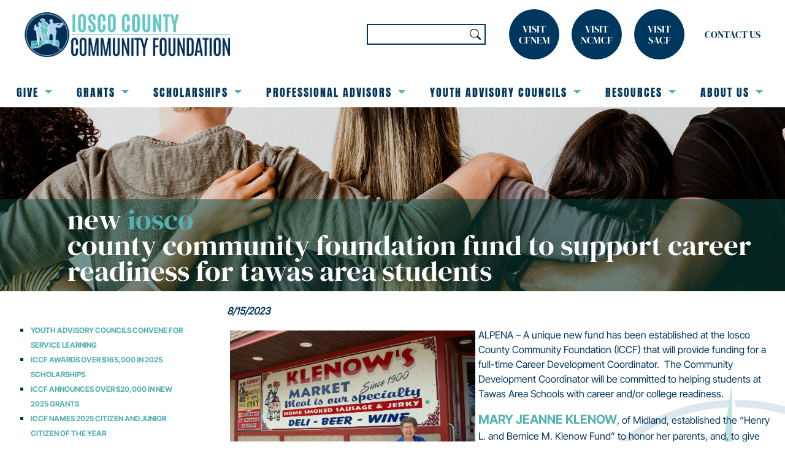

--- FILE ---
content_type: text/html; charset=UTF-8
request_url: https://www.cfnem.org/iccf/resources/news-and-features/new-iosco-county-community-foundation-fund-to-support-career-readiness-for-tawas-area-students.html
body_size: 16450
content:
<!DOCTYPE html>
<html language="en">
<head>
	<base href="https://www.cfnem.org/" />
	<!-- <meta http-equiv="Content-Type" content="text/html; charset=utf-8" /> -->
	<meta charset="UTF-8">

	<title>NEW IOSCO COUNTY COMMUNITY FOUNDATION FUND TO SUPPORT CAREER READINESS FOR TAWAS AREA STUDENTS : Iosco County Community Foundation</title>
	<meta name="description" content="" />
	<meta name="keywords" content="" />
	<meta name="viewport" content="width=device-width,initial-scale=1,minimum-scale=1,maximum-scale=1" />

	<link rel="shortcut icon" href="./favicon.ico" type="image/x-icon"/>
	<!-- <link rel="icon" href="./favicon.ico" type="image/x-icon"/> -->
	<script type="text/javascript">
	<!--
	    function toggle_visibility(id) {
	       var e = document.getElementById(id);
	       if(e.style.display == 'block')
	          e.style.display = 'none';
	       else
	          e.style.display = 'block';
	    }
	//-->
	</script>
	<!--[if lt IE 9]>
	<script>
		var isOldInternetExplorer = true;
		var e = ("abbr,article,aside,audio,canvas,datalist,details,figure,footer,header,hgroup,mark,menu,meter,nav,output,progress,section,time,track,video").split(',');
		for(var i = 0, j = e.length; i < j; i++) document.createElement(e[i]);
	</script>
	<![endif]-->

	<link href="./assets/css/signup-form.css?v=1684431530" rel="stylesheet" type="text/css" />
	<!-- <link href="./assets/fonts/open-sans-condensed.css?v=1684431530" rel="stylesheet" type="text/css" />
	<link href="./assets/fonts/open-sans.css?v=1684431530" rel="stylesheet" type="text/css" /> -->
	<link href="./assets/css/unsemantic-grid.css?v=1684431530" rel="stylesheet" type="text/css" />
	<link href="./assets/css/slicknav.css?v=1684431530" rel="stylesheet" type="text/css" />
	<link href="./assets/css/main.css?v=1760631815" rel="stylesheet" type="text/css" />
	<link href="./assets/css/print.css" media="print" rel="stylesheet" type="text/css" />
	<link href="./assets/css/jquery.fancybox.css" rel="stylesheet" />

	<!-- <link href="./assets/css/test.css?v=1684431530" rel="stylesheet" type="text/css" /> -->

	<script type="text/javascript" src="./assets/jquery.js"></script>
    <script type="text/javascript" src="./assets/jquery-migrate.js"></script>

    <script type="text/javascript" src="./assets/slick/script.js?v=1684431530"></script>
    <link href="./assets/slick/style.css?v=1684431530" rel="stylesheet" />
    <script type="text/javascript" src="./assets/social-carousel.js?v=1686770813"></script>
	<script src="./assets/js/lazy-load.js?v=1755190178" defer></script>


	
	<!--[if IE]>
	<link href="./assets/css/ie.css" rel="stylesheet" type="text/css" />
	<![endif]-->

	

	<!-- Google tag (gtag.js) -->
	<script async src="https://www.googletagmanager.com/gtag/js?id=G-D84XG0R8HX"></script>
	<script>
	window.dataLayer = window.dataLayer || [];
	function gtag(){dataLayer.push(arguments);}
	gtag('js', new Date());

	gtag('config', 'G-D84XG0R8HX');
	</script>
</head>

<body class="Empty">


<header>
    <div class="clearfix bar">
        <a class="mobile-search" href="./search.html">Search</a>
    </div>
    <div class="hide-on-desktop hide-on-tablet" id="other_founds">
        <a href="./">Visit CFNEM</a>
<a href="./ncmcf/">Visit NCMCF</a>
<a href="./sacf/">Visit SACF</a>
    </div>

    <div class="grid-container width-limiter">
        <div id="navigation">
            <div class="header-top-bar">
                <a href="./iccf/" id="logo">
                    <img class="header-logo" src="./assets/images/logo_iccf.png" alt="Iosco County Community Foundation">
                </a>

                <form id="desktopBar" method="GET" action="./search.html">
                    <ul>
                        <li style="position: relative;">
                            <input type="text" id="searchBox" name="q">
                            <button id="header-search-button">Search</button>
                        </li>
                            <li class="header-bubble-wrapper"><a class="header-bubble header-bubble-padding" href="./"><span class="centered-text" >Visit CFNEM</span>
</a></li><li class="header-bubble-wrapper"><a class="header-bubble header-bubble-padding" href="./ncmcf/"><span class="centered-text" >Visit NCMCF</span>
</a></li><li class="header-bubble-wrapper"><a class="header-bubble header-bubble-padding" href="./sacf/"><span class="centered-text" >Visit SACF</span>
</a></li>                        <li id="contact-us-link">
                            <a style="color:#00375F !important;" href="./n_93">Contact Us</a>
                        </li>
                    </ul>
                </form>
            </div>
        </div>
    </div>

    <nav id="navbar" data-touch-menu="1" data-responsive-breakpoint="815px">
        
<ul id="nav" class="center-column"><li class="give"><a href="http://www.cfnem.org/iccf/give/">Give<img class="nav-down-arrow" alt="" src="./assets/images/icn-arrow-down.svg"></a><ul class="nav-level-2"><li><a href="http://www.cfnem.org/n_185">Make a Gift</a><div class="nav-level-2-bar"></div></li><li><a href="http://www.cfnem.org/iccf/give/your-biggest-impact.html">Your Biggest Impact</a><div class="nav-level-2-bar"></div></li><li><a href="http://www.cfnem.org/n_3549">Donor Stories</a><div class="nav-level-2-bar"></div></li><li><a href="http://www.cfnem.org/iccf/give/planned-giving/">Planned Giving</a><div class="nav-level-2-bar"></div><ul><li><a href="http://www.cfnem.org/iccf/give/planned-giving/planned-giving.html">Planned Giving</a><div class="nav-level-2-bar"></div></li><li><a href="http://www.cfnem.org/iccf/give/planned-giving/benefits-of-giving.html">Benefits of Giving</a><div class="nav-level-2-bar"></div></li><li><a href="http://www.cfnem.org/iccf/give/planned-giving/planning-your-legacy.html">Planning Your Legacy</a><div class="nav-level-2-bar"></div></li><li><a href="http://www.cfnem.org/iccf/give/planned-giving/update-your-planned-gift.html">Update Your Planned Gift</a><div class="nav-level-2-bar"></div></li><li><a href="http://www.cfnem.org/iccf/give/planned-giving/when-to-update-your-will-of-trust.html">When to Update Your Will of Trust</a><div class="nav-level-2-bar"></div></li><li><a href="http://www.cfnem.org/iccf/give/planned-giving/legacy-society.html">Legacy Society</a></li></ul></li><li><a href="http://www.cfnem.org/iccf/give/start-a-fund.html">Start a Fund</a><div class="nav-level-2-bar"></div></li><li><a href="http://www.cfnem.org/n_265">Friends of the Foundation</a></li></ul></li><li class="grants"><a href="http://www.cfnem.org/iccf/grants/">Grants<img class="nav-down-arrow" alt="" src="./assets/images/icn-arrow-down.svg"></a><ul class="nav-level-2"><li><a href="http://www.cfnem.org/iccf/grants/apply-for-grants.html">Apply for Grants</a><div class="nav-level-2-bar"></div></li><li><a href="http://www.cfnem.org/iccf/grants/community-improvement-grants.html">Community Improvement Grants</a><div class="nav-level-2-bar"></div></li><li><a href="http://www.cfnem.org/iccf/grants/yac-grant-guidelines.html">YAC Grant Guidelines</a><div class="nav-level-2-bar"></div></li><li><a href="http://www.cfnem.org/iccf/grants/deadlines-at-a-glance.html">Deadlines At-a-Glance</a></li></ul></li><li class="scholarships"><a href="http://www.cfnem.org/iccf/scholarships/">Scholarships<img class="nav-down-arrow" alt="" src="./assets/images/icn-arrow-down.svg"></a><ul class="nav-level-2"><li><a href="http://www.cfnem.org/iccf/scholarships/apply-for-scholarships.html">Apply for Scholarships</a><div class="nav-level-2-bar"></div></li><li><a href="http://www.cfnem.org/iccf/scholarships/for-committees.html">For Committees</a><div class="nav-level-2-bar"></div></li><li><a href="http://www.cfnem.org/iccf/scholarships/2025-recipients.html">2025 Recipients</a></li></ul></li><li class="professional-advisors"><a href="http://www.cfnem.org/iccf/professional-advisors/">Professional Advisors<img class="nav-down-arrow" alt="" src="./assets/images/icn-arrow-down.svg"></a><ul class="nav-level-2"><li><a href="http://www.cfnem.org/iccf/professional-advisors/working-with-iccf.html">Working with ICCF</a><div class="nav-level-2-bar"></div></li><li><a href="http://www.cfnem.org/iccf/professional-advisors/helping-your-clients.html">Helping Your Clients</a><div class="nav-level-2-bar"></div></li><li><a href="http://www.cfnem.org/iccf/professional-advisors/tools-for-giving.html">Tools for Giving</a><div class="nav-level-2-bar"></div></li><li><a href="http://www.cfnem.org/n_3474">The Compass Point</a></li></ul></li><li class="youth-advisory-councils"><a href="http://www.cfnem.org/iccf/youth-advisory-councils/">Youth Advisory Councils<img class="nav-down-arrow" alt="" src="./assets/images/icn-arrow-down.svg"></a><ul class="nav-level-2"><li><a href="http://www.cfnem.org/iccf/youth-advisory-councils/youth-advisory-councils.html">Youth Advisory Councils</a><div class="nav-level-2-bar"></div></li><li><a href="http://www.cfnem.org/iccf/youth-advisory-councils/history-of-youth-advisory-councils.html">History of Youth Advisory Councils</a><div class="nav-level-2-bar"></div></li><li><a href="http://www.cfnem.org/n_3340">Youth Advisory Council Grants</a></li></ul></li><li class="resources"><a href="http://www.cfnem.org/iccf/resources/">Resources<img class="nav-down-arrow" alt="" src="./assets/images/icn-arrow-down.svg"></a><ul class="nav-level-2"><li><a href="http://www.cfnem.org/iccf/resources/professional-advisors/">Professional Advisors</a><div class="nav-level-2-bar"></div><ul><li><a href="http://www.cfnem.org/iccf/resources/professional-advisors/working-with-cfnem.html">Working with ICCF</a><div class="nav-level-2-bar"></div></li><li><a href="http://www.cfnem.org/iccf/resources/professional-advisors/helping-your-clients.html">Helping Your Clients</a><div class="nav-level-2-bar"></div></li><li><a href="http://www.cfnem.org/iccf/resources/professional-advisors/tools-for-giving.html">Tools for Giving</a><div class="nav-level-2-bar"></div></li><li><a href="http://www.cfnem.org/iccf/resources/professional-advisors/5-for-the-future.html">5% for the Future</a><div class="nav-level-2-bar"></div></li><li><a href="http://www.cfnem.org/iccf/resources/professional-advisors/legacy-gifts-planned-giving.html">Legacy Gifts &amp; Planned Giving</a></li></ul></li><li><a href="http://www.cfnem.org/iccf/resources/news-and-features/">News</a><div class="nav-level-2-bar"></div><ul><li><a href="http://www.cfnem.org/iccf/resources/news-and-features/youth-advisory-councils-convene-for-service-learning.html">Youth Advisory Councils Convene for Service Learning</a><div class="nav-level-2-bar"></div></li><li><a href="http://www.cfnem.org/iccf/resources/news-and-features/iccf-awards-over-165000-in-2025-scholarships.html">ICCF Awards Over $165,000 in 2025 Scholarships</a><div class="nav-level-2-bar"></div></li><li><a href="http://www.cfnem.org/iccf/resources/news-and-features/iccf-announces-over-20000-in-new-2025-grants.html">ICCF Announces Over $20,000 in New 2025 Grants</a><div class="nav-level-2-bar"></div></li><li><a href="http://www.cfnem.org/iccf/resources/news-and-features/iccf-names-2025-citizen-and-junior-citizen-of-the-year.html">ICCF Names 2025 Citizen and Junior Citizen of the Year</a><div class="nav-level-2-bar"></div></li><li><a href="http://www.cfnem.org/iccf/resources/news-and-features/community-foundation-announces-2025-youth-needs-assessment-results.html">Community Foundation Announces 2025 Youth Needs Assessment Results</a><div class="nav-level-2-bar"></div></li><li><a href="http://www.cfnem.org/iccf/resources/news-and-features/youth-advisory-council-day-2025-is-may-6.html">Youth Advisory Council Day 2025 is May 6</a><div class="nav-level-2-bar"></div></li><li><a href="http://www.cfnem.org/iccf/resources/news-and-features/iccf-announces-over-16000-in-2025-round-of-youth-grants.html">ICCF Announces Over $16,000 in 2025 Round of Youth Grants</a><div class="nav-level-2-bar"></div></li><li><a href="http://www.cfnem.org/iccf/resources/news-and-features/iccf-welcomes-amy-peterman-as-new-board-member.html">ICCF Welcomes Amy Peterman as New Board Member</a><div class="nav-level-2-bar"></div></li><li><a href="http://www.cfnem.org/iccf/resources/news-and-features/nominations-for-2025-citizen-of-the-year-junior-citizen-of-the-year-open.html">Nominations for 2025 Citizen of the Year/Junior Citizen of the Year Open</a><div class="nav-level-2-bar"></div></li><li><a href="http://www.cfnem.org/iccf/resources/news-and-features/community-foundation-helps-raise-over-350000-on-giving-tuesday.html">Community Foundation Helps Raise over $350,000 on Giving Tuesday</a><div class="nav-level-2-bar"></div></li><li><a href="http://www.cfnem.org/iccf/resources/news-and-features/iccf-awards-over-153000-for-2024-scholarship-season.html">ICCF Awards Over $153,000 for 2024 Scholarship Season</a><div class="nav-level-2-bar"></div></li><li><a href="http://www.cfnem.org/iccf/resources/news-and-features/iccf-announces-over-17000-in-2024-community-improvement-grants.html">ICCF Announces Over $17,000 in 2024 Community Improvement Grants</a><div class="nav-level-2-bar"></div></li><li><a href="http://www.cfnem.org/iccf/resources/news-and-features/first-yac-day-raises-over-39000-for-youth-advisory-councils.html">First YAC Day Raises Over $39,000 for Youth Advisory Councils</a><div class="nav-level-2-bar"></div></li><li><a href="http://www.cfnem.org/iccf/resources/news-and-features/iccf-names-2024-citizen-and-junior-citizen-of-the-year.html">ICCF Names 2024 Citizen and Junior Citizen of the Year</a><div class="nav-level-2-bar"></div></li><li><a href="http://www.cfnem.org/iccf/resources/news-and-features/community-foundation-announces-first-ever-yac-day-to-support-local-youth-grantmakers.html">Community Foundation Announces First-Ever YAC Day to Support Local Youth Grantmakers</a><div class="nav-level-2-bar"></div></li><li><a href="http://www.cfnem.org/iccf/resources/news-and-features/iccfs-youth-advisory-council-announces-11000-for-2024-yac-grants.html">ICCF's Youth Advisory Council Announces $11,000 for 2024 YAC Grants</a><div class="nav-level-2-bar"></div></li><li><a href="http://www.cfnem.org/iccf/resources/news-and-features/iccf-seeks-nominations-for-2025-citizen-of-the-year.html">ICCF Seeks Nominations for 2025 Citizen of the Year</a><div class="nav-level-2-bar"></div></li><li><a href="http://www.cfnem.org/iccf/resources/news-and-features/cfnem-helps-raise-over-336000-for-local-nonprofits-on-giving-tuesday.html">CFNEM Helps Raise Over $336,000 for Local Nonprofits on Giving Tuesday</a><div class="nav-level-2-bar"></div></li><li><a href="http://www.cfnem.org/iccf/resources/news-and-features/community-foundation-joins-nationwide-celebration-to-recognize-the-local-impact-of-community-foundations.html">Community foundation joins nationwide celebration to recognize the local impact of community foundations</a><div class="nav-level-2-bar"></div></li><li><a href="http://www.cfnem.org/iccf/resources/news-and-features/new-iosco-county-community-foundation-fund-to-support-career-readiness-for-tawas-area-students.html">NEW IOSCO COUNTY COMMUNITY FOUNDATION FUND TO SUPPORT CAREER READINESS FOR TAWAS AREA STUDENTS</a><div class="nav-level-2-bar"></div></li><li><a href="http://www.cfnem.org/iccf/resources/news-and-features/iccf-awards-over-112000-for-2023-scholarship-season.html">ICCF Awards Over $112,000 for 2023 Scholarship Season</a><div class="nav-level-2-bar"></div></li><li><a href="http://www.cfnem.org/iccf/resources/news-and-features/iosco-county-community-foundation-announces-over-17000-in-new-grants.html">Iosco County Community Foundation Announces Over $17,000 in New Grants</a><div class="nav-level-2-bar"></div></li><li><a href="http://www.cfnem.org/iccf/resources/news-and-features/iccf-fund-provides-200000-grant-for-ascension-st-joseph-hospital-foundation.html">ICCF Fund Provides $200,000 Grant for Ascension St. Joseph Hospital Foundation</a><div class="nav-level-2-bar"></div></li><li><a href="http://www.cfnem.org/iccf/resources/news-and-features/iosco-county-community-foundation-names-2023-citizen-and-junior-citizen-of-the-year.html">Iosco County Community Foundation Names 2023 Citizen and Junior Citizen of the Year</a><div class="nav-level-2-bar"></div></li><li><a href="http://www.cfnem.org/iccf/resources/news-and-features/iccf-awards-over-11000-in-2023-youth-grants.html">ICCF Awards Over $11,000 in 2023 Youth Grants</a><div class="nav-level-2-bar"></div></li><li><a href="http://www.cfnem.org/iccf/resources/news-and-features/community-foundation-helps-raise-over-314000-for-local-nonprofits-on-giving-tuesday.html">Community Foundation Helps Raise over $314,000 for Local Nonprofits on Giving Tuesday</a><div class="nav-level-2-bar"></div></li><li><a href="http://www.cfnem.org/iccf/resources/news-and-features/community-foundation-to-host-62-nonprofits-in-giving-tuesday-ne-mi-2022-campaign.html">Community Foundation to Host 62 Nonprofits in Giving Tuesday NE MI 2022 Campaign</a><div class="nav-level-2-bar"></div></li><li><a href="http://www.cfnem.org/iccf/resources/news-and-features/iosco-county-community-foundation-awards-over-94000-in-2022-scholarships.html">Iosco County Community Foundation Awards Over $94,000 in 2022 Scholarships</a><div class="nav-level-2-bar"></div></li><li><a href="http://www.cfnem.org/iccf/resources/news-and-features/over-13000-awarded-in-iccf-yacs-2022-youth-grants.html">Over $13,000 Awarded in ICCF YAC's 2022 Youth Grants</a><div class="nav-level-2-bar"></div></li><li><a href="http://www.cfnem.org/iccf/resources/news-and-features/iccf-announces-2022-youth-needs-assessment-results.html">ICCF Announces 2022 Youth Needs Assessment Results</a><div class="nav-level-2-bar"></div></li><li><a href="http://www.cfnem.org/iccf/resources/news-and-features/community-foundation-receives-national-standards-re-accreditation.html">Community Foundation Receives National Standards Re-Accreditation</a><div class="nav-level-2-bar"></div></li><li><a href="http://www.cfnem.org/iccf/resources/news-and-features/community-foundation-helps-raise-over-365000-for-local-nonprofits-on-giving-tuesday.html">Community Foundation Helps Raise over $365,000 for Local Nonprofits on Giving Tuesday</a><div class="nav-level-2-bar"></div></li><li><a href="http://www.cfnem.org/iccf/resources/news-and-features/community-foundation-to-host-2021-giving-tuesday-northeast-michigan-campaign.html">Community Foundation to Host 2021 Giving Tuesday Northeast Michigan Campaign</a><div class="nav-level-2-bar"></div></li><li><a href="http://www.cfnem.org/iccf/resources/news-and-features/iosco-county-community-foundation-awards-over-108000-in-scholarships.html">Iosco County Community Foundation Awards Over $108,000 in Scholarships</a><div class="nav-level-2-bar"></div></li><li><a href="http://www.cfnem.org/iccf/resources/news-and-features/iosco-county-community-foundation-announces-2021-community-improvement-grants.html">Iosco County Community Foundation Announces 2021 Community Improvement Grants</a><div class="nav-level-2-bar"></div></li><li><a href="http://www.cfnem.org/iccf/resources/news-and-features/iccf-announces-over-10000-in-new-youth-grants.html">ICCF Announces over $10,000 in New Youth Grants</a><div class="nav-level-2-bar"></div></li><li><a href="http://www.cfnem.org/iccf/resources/news-and-features/community-foundation-helps-raise-over-233000-for-local-nonprofits-on-giving-tuesday.html">Community Foundation Helps Raise over $233,000 for Local Nonprofits on Giving Tuesday</a><div class="nav-level-2-bar"></div></li><li><a href="http://www.cfnem.org/iccf/resources/news-and-features/iosco-county-nonprofits-to-participate-in-giving-tuesday-northeast-michigan.html">Iosco County Nonprofits to Participate in Giving Tuesday Northeast Michigan</a><div class="nav-level-2-bar"></div></li><li><a href="http://www.cfnem.org/iccf/resources/news-and-features/nonprofits-benefit-from-charitable-gifts-from-retirement-funds.html">Nonprofits Benefit from Charitable Gifts from Retirement Funds</a><div class="nav-level-2-bar"></div></li><li><a href="http://www.cfnem.org/iccf/resources/news-and-features/virtual-workshop-will-help-nonprofits-manage-through-crisis.html">Virtual Workshop Will Help Nonprofits Manage through Crisis</a><div class="nav-level-2-bar"></div></li><li><a href="http://www.cfnem.org/iccf/resources/news-and-features/iosco-county-community-foundation-awards-over-88000-in-scholarships.html">Iosco County Community Foundation Awards Over $88,000 in Scholarships</a><div class="nav-level-2-bar"></div></li><li><a href="http://www.cfnem.org/iccf/resources/news-and-features/michigan-is-first-state-in-nation-to-match-its-2010-census-self-response-rate.html">Michigan is First State in Nation to Match its 2010 Census Self-Response Rate</a><div class="nav-level-2-bar"></div></li><li><a href="http://www.cfnem.org/iccf/resources/news-and-features/fourth-round-of-25000-in-urgent-needs-fund-grants-announced.html">Fourth Round of $25,000 in Urgent Needs Fund Grants Announced</a><div class="nav-level-2-bar"></div></li><li><a href="http://www.cfnem.org/iccf/resources/news-and-features/iosco-county-community-foundation-announces-over-12000-in-new-grants.html">Iosco County Community Foundation Announces Over $12,000 in New Grants</a><div class="nav-level-2-bar"></div></li><li><a href="http://www.cfnem.org/iccf/resources/news-and-features/third-round-of-25000-in-urgent-needs-fund-grants-announced.html">Third Round of $25,000 in Urgent Needs Fund Grants Announced</a><div class="nav-level-2-bar"></div></li><li><a href="http://www.cfnem.org/iccf/resources/news-and-features/second-round-of-25000-in-urgent-needs-fund-grants-announced.html">Second Round of $25,000 in Urgent Needs Fund Grants Announced</a><div class="nav-level-2-bar"></div></li><li><a href="http://www.cfnem.org/iccf/resources/news-and-features/first-round-of-25000-in-urgent-needs-fund-grants-announced.html">First Round of $25,000 in Urgent Needs Fund Grants Announced</a></li></ul></li><li><a href="http://www.cfnem.org/n_74">E-News Sign Up</a><div class="nav-level-2-bar"></div></li><li><a href="http://www.cfnem.org/n_3355">Annual Reports</a><div class="nav-level-2-bar"></div></li><li><a href="http://www.cfnem.org/iccf/resources/giving-tuesday.html">Giving Tuesday</a></li></ul></li><li class="about-us"><a href="http://www.cfnem.org/iccf/about-us/">About Us<img class="nav-down-arrow" alt="" src="./assets/images/icn-arrow-down.svg"></a><ul class="nav-level-2"><li><a href="http://www.cfnem.org/iccf/about-us/about-us.html">About Us</a><div class="nav-level-2-bar"></div></li><li><a href="http://www.cfnem.org/iccf/about-us/mission.html">Mission</a><div class="nav-level-2-bar"></div></li><li><a href="http://www.cfnem.org/iccf/about-us/faqs.html">FAQs</a><div class="nav-level-2-bar"></div></li><li><a href="http://www.cfnem.org/iccf/about-us/community/">Community</a><ul><li><a href="http://www.cfnem.org/iccf/about-us/community/our-history.html">Our History</a><div class="nav-level-2-bar"></div></li><li><a href="http://www.cfnem.org/iccf/about-us/community/citizen-of-the-year.html">Citizen of the Year</a></li></ul></li></ul></li></ul>    </nav>
</header>

	<div class="default-hero" style="background-image: url('./userfiles/filemanager/9b3m1ssi9t9h5tk75pn7/')">
		<div class="default-hero-overlay-text-box">
			<div class="default-width-limiter">
				<div class="default-hero-overlay-text-box-content">
					<!-- <p>your <span style="color:#56B1B3">biggest</span> impact</p> -->
<h1 style="font-size:60%;">new&nbsp</h1> <h1 style="font-size:60%;">iosco&nbsp</h1> <h1 style="font-size:60%;"> county community foundation fund to support career readiness for tawas area students</h1> 				</div>
			</div>
		</div>
	</div>


		
	<div class="page-content">
		<div class="default-width-limiter has-side">
			<div class="" id="left">
    <div class="subnav-simple">
        <ul>
                    <li>
                        <a href="./n_3647">Youth Advisory Councils Convene for Service Learning</a>
                    </li>
                
                    <li>
                        <a href="./n_3634">ICCF Awards Over $165,000 in 2025 Scholarships</a>
                    </li>
                
                    <li>
                        <a href="./n_3626">ICCF Announces Over $20,000 in New 2025 Grants</a>
                    </li>
                
                    <li>
                        <a href="./n_3617">ICCF Names 2025 Citizen and Junior Citizen of the Year</a>
                    </li>
                
                    <li>
                        <a href="./n_3621">Community Foundation Announces 2025 Youth Needs Assessment Results</a>
                    </li>
                
                    <li>
                        <a href="./n_3612">Youth Advisory Council Day 2025 is May 6</a>
                    </li>
                
                    <li>
                        <a href="./n_3600">ICCF Announces Over $16,000 in 2025 Round of Youth Grants</a>
                    </li>
                
                    <li>
                        <a href="./n_3592">ICCF Welcomes Amy Peterman as New Board Member</a>
                    </li>
                
                    <li>
                        <a href="./n_3575">Nominations for 2025 Citizen of the Year/Junior Citizen of the Year Open</a>
                    </li>
                
                    <li>
                        <a href="./n_3564">Community Foundation Helps Raise over $350,000 on Giving Tuesday</a>
                    </li>
                
                    <li>
                        <a href="./n_3527">ICCF Awards Over $153,000 for 2024 Scholarship Season</a>
                    </li>
                
                    <li>
                        <a href="./n_3522">ICCF Announces Over $17,000 in 2024 Community Improvement Grants</a>
                    </li>
                
                    <li>
                        <a href="./n_3520">First YAC Day Raises Over $39,000 for Youth Advisory Councils</a>
                    </li>
                
                    <li>
                        <a href="./n_3517">ICCF Names 2024 Citizen and Junior Citizen of the Year</a>
                    </li>
                
                    <li>
                        <a href="./n_3513">Community Foundation Announces First-Ever YAC Day to Support Local Youth Grantmakers</a>
                    </li>
                
                    <li>
                        <a href="./n_3511">ICCF's Youth Advisory Council Announces $11,000 for 2024 YAC Grants</a>
                    </li>
                
                    <li>
                        <a href="./n_3504">ICCF Seeks Nominations for 2025 Citizen of the Year</a>
                    </li>
                
                    <li>
                        <a href="./n_3497">CFNEM Helps Raise Over $336,000 for Local Nonprofits on Giving Tuesday</a>
                    </li>
                
                    <li>
                        <a href="./n_3485">Community foundation joins nationwide celebration to recognize the local impact of community foundations</a>
                    </li>
                
                    <li>
                        <a href="./n_3467">NEW IOSCO COUNTY COMMUNITY FOUNDATION FUND TO SUPPORT CAREER READINESS FOR TAWAS AREA STUDENTS</a>
                    </li>
                
                    <li>
                        <a href="./n_3460">ICCF Awards Over $112,000 for 2023 Scholarship Season</a>
                    </li>
                
                    <li>
                        <a href="./n_3450">Iosco County Community Foundation Announces Over $17,000 in New Grants</a>
                    </li>
                
                    <li>
                        <a href="./n_3446">ICCF Fund Provides $200,000 Grant for Ascension St. Joseph Hospital Foundation</a>
                    </li>
                
                    <li>
                        <a href="./n_3440">Iosco County Community Foundation Names 2023 Citizen and Junior Citizen of the Year</a>
                    </li>
                
                    <li>
                        <a href="./n_3406">ICCF Awards Over $11,000 in 2023 Youth Grants</a>
                    </li>
                
                    <li>
                        <a href="./n_3390">Community Foundation Helps Raise over $314,000 for Local Nonprofits on Giving Tuesday</a>
                    </li>
                
                    <li>
                        <a href="./n_3397">Community Foundation to Host 62 Nonprofits in Giving Tuesday NE MI 2022 Campaign</a>
                    </li>
                
                    <li>
                        <a href="./n_3407">Celebrating National Community Foundation Week 2022</a>
                    </li>
                
                    <li>
                        <a href="./n_3150">Iosco County Community Foundation Awards Over $94,000 in 2022 Scholarships</a>
                    </li>
                
                    <li>
                        <a href="./n_3125">Over $13,000 Awarded in ICCF YAC's 2022 Youth Grants</a>
                    </li>
                
                    <li>
                        <a href="./n_3121">ICCF Announces 2022 Youth Needs Assessment Results</a>
                    </li>
                
                    <li>
                        <a href="./n_3108">Community Foundation Receives National Standards Re-Accreditation</a>
                    </li>
                
                    <li>
                        <a href="./n_3090">Community Foundation Helps Raise over $365,000 for Local Nonprofits on Giving Tuesday</a>
                    </li>
                
                    <li>
                        <a href="./n_3083">Community Foundation to Host 2021 Giving Tuesday Northeast Michigan Campaign</a>
                    </li>
                
                    <li>
                        <a href="./n_3056">Iosco County Community Foundation Awards Over $108,000 in Scholarships</a>
                    </li>
                
                    <li>
                        <a href="./n_3038">Iosco County Community Foundation Announces 2021 Community Improvement Grants</a>
                    </li>
                
                    <li>
                        <a href="./n_3003">ICCF Announces over $10,000 in New Youth Grants</a>
                    </li>
                
                    <li>
                        <a href="./n_2969">Community Foundation Helps Raise over $233,000 for Local Nonprofits on Giving Tuesday</a>
                    </li>
                
                    <li>
                        <a href="./n_2960">Iosco County Nonprofits to Participate in Giving Tuesday Northeast Michigan</a>
                    </li>
                
                    <li>
                        <a href="./n_2947">Nonprofits Benefit from Charitable Gifts from Retirement Funds</a>
                    </li>
                
                    <li>
                        <a href="./n_2930">Virtual Workshop Will Help Nonprofits Manage through Crisis</a>
                    </li>
                
                    <li>
                        <a href="./n_2927">Iosco County Community Foundation Awards Over $88,000 in Scholarships</a>
                    </li>
                
                    <li>
                        <a href="./n_2911">Michigan is First State in Nation to Match its 2010 Census Self-Response Rate</a>
                    </li>
                
                    <li>
                        <a href="./n_2904">Fourth Round of $25,000 in Urgent Needs Fund Grants Announced</a>
                    </li>
                
                    <li>
                        <a href="./n_2901">Iosco County Community Foundation Announces Over $12,000 in New Grants</a>
                    </li>
                
                    <li>
                        <a href="./n_2859">Third Round of $25,000 in Urgent Needs Fund Grants Announced</a>
                    </li>
                
                    <li>
                        <a href="./n_2852">Second Round of $25,000 in Urgent Needs Fund Grants Announced</a>
                    </li>
                
                    <li>
                        <a href="./n_2848">First Round of $25,000 in Urgent Needs Fund Grants Announced</a>
                    </li>
                
                    <li>
                        <a href="./n_1802">Iosco County Community Foundation Announces over $10,000 in New Youth Grants</a>
                    </li>
                </ul>
    </div>
</div>
			
								<div class="mobile-grid-100 tablet-grid-100 grid-100 flex-centered" id="right">
					<div class="mobile-grid-100 tablet-grid-100 grid-100" id="fullwidth-copy"><p><strong><em>8/15/2023</em></strong></p>

<p><img alt="Mary Jeanne Klenow" src="./userfiles/filemanager/xlel4yx1laa2jj1p3kfg/" style="width: 400px; height: 268px; margin: 5px; float: left;" />ALPENA &ndash; A unique new fund has been established at the Iosco County Community Foundation (ICCF) that will provide funding for a full-time Career Development Coordinator.&nbsp; The Community Development Coordinator will be committed to helping students at Tawas Area Schools with career and/or college readiness.</p>

<p><a href="https://www.cfnem.org/iccf/resources/news-and-features/new-iosco-county-community-foundation-fund-to-support-career-readiness-for-tawas-area-students.html">Mary Jeanne Klenow</a>, of Midland, established the &ldquo;Henry L. and Bernice M. Klenow Fund&rdquo; to honor her parents, and, to give back to a community she says has given her so much. Ms. Klenow grew up in East Tawas and graduated from Tawas Area High School. Her hometown, and the people in it, hold a special place in Ms. Klenow&rsquo;s heart. The new fund is a permanent endowment fund that will help provide for the full-time salary, administrative costs, and programming expenses of a Career Development Coordinator at Tawas Area Schools. The Career Development Coordinator will be an employee of the Northeast Michigan Community Service Agency (NEMSCA); Brian Colorite was hired for this position and began in August.</p>

<p>&ldquo;I wanted to support what I consider to be &lsquo;home&rsquo;, and my hope is that once a student leaves high school or college, they will be doing whatever work they&rsquo;re passionate about &ndash; something they love,&rdquo; says Ms. Klenow.&nbsp; &ldquo;It&rsquo;s like planting seeds, isn&rsquo;t it? Seeds for the world to be a better place.&rdquo;</p>

<p>Ms. Klenow, 94, connected with the Iosco County Community Foundation (ICCF) through ICCF Board President, Cliff Miller, whom she has known for many years. Cliff connected Ms. Klenow to Foundation staff and community leaders. After two years of meetings, planning, and researching, it was decided that Ms. Klenow wished to assist students in finding paths to successful lives after high school.&nbsp; Ms. Klenow decided on establishing this fund to help students from her hometown.</p>

<p>&ldquo;Over the course of many conversations, we discovered that there were limited resources for students desiring to explore options post-high school. There<img alt="Cliff Miller, Mary Jeanne Klenow, Brian Colorite" src="./userfiles/filemanager/hhw374u29ol21c7j1fq2/" style="width: 400px; height: 268px; margin: 5px; float: right;" /> are good things being done by our school system, but there are also so many kids to try to help,&rdquo; says Cliff Miller. &ldquo;Part of the vision for Mary Jeanne&rsquo;s fund is that this private-public collaboration becomes a successful and replicable model that can eventually be adopted by other schools and communities to be deployed locally, regionally, and hopefully even nationally. Our goal is that students are equipped with the fundamentals that translate directly into success for the next phase of their lives. It&rsquo;s amazing to see this incredible gift come to fruition, knowing that it is going to be making an impact immediately.&rdquo;</p>

<p>The Career Development Coordinator will work closely with students in grades 8-12, and their parents, with the goal of creating a sense of readiness and preparation for post-secondary success.</p>

<p>Brian Colorite, the first to be employed because of this fund, says there is often so much information that it can be overwhelming for students and parents to navigate. He says that being focused on one school, working closely with a larger number of students, will have a massive impact on students being &ldquo;ready&rdquo; for life after high school.</p>

<p>&ldquo;It will be great to have someone to help navigate all the things that are changing &ndash; colleges, their programs, technologies, things that are different now than they were 20 years ago. There&rsquo;s so much that&rsquo;s changed in such a small amount of time. And then you have students that may not have access to any information at all if they have no internet at home; their parents never went to school; whatever the case. One of the goals is to give students access to someone who can help them navigate a career assessment, figure out how to pay for college, join the military, or whatever they decide on, and to start thinking about these things and preparing for them earlier on. This is going to be a game changer for a lot of these students.&rdquo;</p>

<p>Colorite will also be helping students with topics like career exploration; career research and planning; essential skills like time management, leadership, digital literacy, public speaking, and resume writing; internships and job shadowing; financial literacy and entrepreneurship; professionalism and workplace etiquette; and many other topics that will help students to be prepared for their next steps after they graduate high school, and confident in their own future plans.</p>

<p>Ms. Klenow says she is excited and hopeful to learn how this program helps students down the road. Of the knowledge of how this fund will impact future generations of Tawas youth she says, &ldquo;It&rsquo;s better than anything I could have imagined. Knowing that we&rsquo;ve planted these seeds, and that we&rsquo;ll help these wonderful people grow and become what they&rsquo;re meant to be, it&rsquo;s a wonderful feeling.&rdquo;</p>

<p>Ms. Klenow enjoyed a teaching career that included positions in Oscoda, Alpena, Tawas, and Midland, where she taught until her retirement in 1984. She also spent three years early in her career teaching U.S. students in England and Germany following the end of World War II. She believes strongly that nobody is meant to just sit around and do nothing if they can help it.</p>

<p>Having worked at Klenow&rsquo;s Market in East Tawas, which her grandparents, and then parents owned, Ms. Klenow developed a strong work ethic. She learned about investing and the importance of saving from her brother and through her own schooling; and she learned about giving back early on from her parents.</p>

<p>&ldquo;My parents did everything for me. They paid my bills right out of college, and really helped me get going in life. I owe them for that. That&rsquo;s why I named the fund after them,&rdquo; says Ms. Klenow.</p>

<p>Now that this fund has been established, anyone can give to it at any time, and in any amount.</p>

<p>&ldquo;Our hope is that the Tawas area communities will see the value in this and choose to direct some of their own charitable giving to the Henry L. and Bernice M. Klenow Fund,&rdquo; says Miller. &ldquo;The seed has been planted. The more support this fund has, the faster and stronger it will grow to support Tawas area students.&rdquo;</p>

<p>Photos: Top:&nbsp;Mary Jeanne Klenow; Middle, left to right: Cliff Miller, Mary Jeanne Klenow, and Brian Colorite</p>

<h3><a href="https://www.cfnem.org/iccf/resources/news-and-features/new-iosco-county-community-foundation-fund-to-support-career-readiness-for-tawas-area-students.html">See Mary Jeanne Klenow&#39;s Donor Story</a></h3>

<p>#####</p>
</div>				</div>
			
			
					</div>
	</div>
			<!-- </div> -->
		<!-- </div> -->
	

	<footer>
	<div class="horizontal-string-container">
	<div class="horizontal-string">
			<div class="compass-rose" id="all"><span>Our<br>Affiliates</span></div>
			<div class="footer-associates">
				<div id=cfnem class="footer-associate-wrapper" onMouseenter="highlightFromLogo(event)" onMouseleave="unhighlightFromLogo(event)">
<a class="footer-associate" href="./">
  	<img src="./assets/images/map-pin.png" alt="">
  	<img src="./assets/images/logo_cfnem_50.png?v=2" alt="Community Foundation for Northeast Michigan">
  	<span class="associate-button">Visit CFNEM ></span>
</a>
</div>
<div id=ncmcf class="footer-associate-wrapper" onMouseenter="highlightFromLogo(event)" onMouseleave="unhighlightFromLogo(event)">
<a class="footer-associate" href="./ncmcf/">
  	<img src="./assets/images/map-pin.png" alt="">
  	<img style="transform: scale(1.2) translateY(6px);" src="./assets/images/logo_ncmcf.png?v=2?v=2" alt="North Central Michigan Community Foundation">
  	<span class="associate-button">Visit NCMCF ></span>
</a>
</div>
<div id=sacf class="footer-associate-wrapper" onMouseenter="highlightFromLogo(event)" onMouseleave="unhighlightFromLogo(event)">
<a class="footer-associate" href="./sacf/">
  	<img src="./assets/images/map-pin.png" alt="">
  	<img src="./assets/images/logo_sacf.png?v=2" alt="Straits Area Community Foundation">
  	<span class="associate-button">Visit SACF ></span>
</a>
</div>
			</div>
				<svg id="footer-map" class="footer-maps" viewbox="0 0 545 418">
					<g id="map-base">
						<path fill="#13385e" d="M209.4,0.3L209.4,0.3L209.4,0.3z M205,4.8c0.5,4.4,0.5,3.1-2.6,3.4c-3.1,0.3-3.9,1.3-9.9-0.8s-11,1.6-7.3,3.7 s1.6,5.2-0.5,7.8s-5.5,5.5-13.6,11.5s-4.2,16.4-2.4,21.9c1,3.1,2.2,6,4.2,8.7c2.6,3.6,6.7,6.4,8.9,10c1.2,1.9,1.5,4.6,0.2,6.4 c-1.7,2.3-5.1,2.3-8,2.4c-14.7,0.6-24.9,10.9-33.4,21.6c-4.2,5.2-1,13.8-1,19.1c0,5.2,4.7,10.7,9.4,17.2s5,11.7,4.4,17.2 c-0.9,9.6,8.1,19,2.7,27.9c-2.7,4.4-8,7.3-13,5.9c-9.8-2.8-8.2-1.4-9.3-9.3c-0.2-1.7-0.4-3.7,0.6-5.1c1-1.4,3.8-1.3,4.1,0.4 c2-3,0.3-7-1.9-9.8s-5.1-5.5-5.5-9c-0.3-2.3,0.5-4.6,0.4-6.9c-0.1-2.3-2-4.9-4.2-4.4c-2.4,0.5-2.9,3.6-3,6 c-0.3,11.2,0.7,21.8,1.1,32.9c0.3,1.5,0.1,4,0,0.7c0-0.2,0-0.5,0-0.7c-0.2-1-0.6-1.6-1.3,0.5c-1.7,5.1-12.2,17.3-17.4,10.1 c-4.5-6.2-1.2-16.4,0.4-23.1c1.1-4.4,1.8-8.9,2.8-13.4c1-4.6,3.4-10.3,3.4-15.1c0.9-4,1.8-8.1,1.4-12.1c-0.6-6.6-7.8-15.7-11.7-5.4 c-3.6,9.8-6.3,22.6-12.4,31.1c-5.4,7.5-12.5,11.4-21.4,13.7c-7.2,1.8-15.3,4.4-18.4,11.2c-2.2,5-1,11-3.6,15.8 c-1.8,3.5-5.3,5.8-8.2,8.5c-7.7,7.3-11,18.7-9,29c1.1,5.6,2.4,10,2.8,15.7c0.6,7.4,1.2,14.9,1.8,22.3c0.5,6.6-5.5,8-8,13.4 c-2.7,5.7-6,12-7.4,18.2c-1.8,8.4-6,12.8-8.9,18.3s-7.6,7.3-10.2,9.9c-1.7,1.6-0.9,2.8-0.1,4.3l1.2,2.8c-1.2,0.9,2.3,7.1,5.2,10.2 s5.5,10.2,7,15.1c1.6,5,6.3,22.2-6.8,33.1c-7.4,6.2-7.8,13-6.3,20.5H544c-3.2-17.8-11.6-35.5-14.1-41.9c-2.9-7.3-3.7-25.6-5.2-31.6 c-1.6-6-1.6-7.6-16.7-31.3c-15.1-23.8-40.5-16.7-42.3-9.7c-1.8,7.1-11.2,6.3-12.3,6.5c-1.1,0.3-1.8,5.5-4.7,6.3 c-2.9,0.8-7.3,0.3-10.4,1c-3.1,0.8-3.4,5.7-5,8.1s-3.4,0.3-4.4,3.1c-1,2.9-2.1,9.4-4.7,10.4s-5.5,11.5-8.4,18 c-4.1,9.2-5.9,15.5-15,20.3c-11.2,5.9-24,10.2-36.5,12.3c-3.1,0.5-8.1-6.5-12.8-11.8c-4.7-5.2-7.3-14.6-5-18 c2.4-3.4,1.3-13.3,1.6-17s2.6-3.9,3.1-11.8c0.3-5,4.2-7.9,8.1-10.3c1.6-1,4-1.7,5.3-3.1c0.9-0.9,1.4-1.8,1.9-2.8h-27.3h-1.8h-71.9 v-61.9h-1.8h-72.2h-3.6v-3.6v-64.7V181h3.6h72c0,0,0,0,0.1,0v-63.2h-54.2h-3.6v-3.6V0.8L205,4.8z M125.1,183.9c0.2,1.5,0.1,4,0,0.7 C125.1,184.4,125.1,184.1,125.1,183.9z"/>
					</g>

					<g id="map-component-cfnem" onmouseenter="highlightFromMap(event)" onmouseleave="unhighlightFromMap(event)" ontouchstart="highlightFromMap(event)" ontouchend="unhighlightFromMap(event)">
						<path class="base" fill="#53B0B1" d="M423,146.9c0.1-4,0.1-8-0.4-12c-0.2-1.6-0.1-3.2-1.1-4.8c-1.3-2.2-2.4-4.5-4.2-6.3c-1.8-1.9-3.7-3.8-5.2-6.1 h-3.9h-55.4c0.2,0.8,0.3,1.6,0.3,2.4c0,4.7-6.3,13.1-9.1,16.5c-0.4,0.4-0.8,0.6-1.3,0.6v14.5l2.4,3.3v-10.2c0-0.4-0.1-0.7-0.2-1 c-0.1-0.3-0.4-0.5-0.7-0.6l-0.8-0.2v-0.6h4.1v0.6l-0.7,0.2c-0.3,0.1-0.6,0.3-0.6,0.6c-0.1,0.3-0.1,0.6-0.1,1v16h-1.5l-1.9-2.6V181 h0.1h78.6h0.9c0-0.1,0-0.2-0.1-0.4c-0.3-1.1-0.6-2-1.3-2.8c-1-1.1-1.5-2.8-3.1-3.3c-1-0.3-2.1-0.5-3.1-0.8c-2.6-0.8-5.1-1.9-7.7-3 c-1.7-0.7-2.9-1.7-3.6-3.7c-0.7-2.2-1.7-4.5-3.2-6.5c-1.7-2.3-1.5-1.6-0.1-4c0.8-1.3,2.2-2.3,2-4c-0.5-3.5,1.1-6.7,1.6-10 c0.1-0.4,0.4-0.7,0.7-0.8c0,0,0,0,0,0c0.1,0,0.1-0.1,0.2-0.1c1.8-0.3,3.6-1.3,5.5-1.2c1.5,0.1,3,0,4.5,0.1c1,0.1,2.3,0,2.9,0.6 c0.8,0.8,1.8,1.5,2.7,2.4c1.1,1.1,2,2.4,1.6,4.3c0,0.2,0,0.4,0.1,0.5c0.1,0.1,0.1,0.2,0.3,0.2c0.1,0,0.1,0,0.2,0 c0.1,0,0.2-0.1,0.3-0.2C423.2,147.9,423,147.4,423,146.9z M363.5,160.5h-13.6v0.2v-0.2v-0.4l0.6-0.2c0.3-0.1,0.6-0.3,0.7-0.5 c0.1-0.2,0.2-0.5,0.2-1v-13.9c0-0.4-0.1-0.7-0.2-0.9c-0.1-0.2-0.3-0.4-0.7-0.5l-0.6-0.2v-0.6H363l0.2,4.4h-0.8l-1.1-2.5 c-0.1-0.3-0.3-0.6-0.5-0.8s-0.5-0.3-0.8-0.3h-4.7c0,1.1,0,2.3,0,3.5c0,1.2,0,2.6,0,4.1h2.7c0.4,0,0.6-0.1,0.8-0.3s0.4-0.5,0.5-0.8 l0.5-1h0.6v5.1h-0.6l-0.5-1c-0.1-0.3-0.3-0.6-0.5-0.8s-0.5-0.3-0.8-0.3h-2.8c0,1.3,0,2.5,0,3.4c0,1,0,1.8,0,2.5s0,1.5,0,2.2h5.3 c0.4,0,0.7-0.1,0.9-0.3c0.2-0.2,0.4-0.5,0.5-0.8l1-2.5h0.8L363.5,160.5z M387.1,160.8h-6.7v-0.6l0.6-0.2c0.3-0.1,0.6-0.3,0.6-0.5 c0.1-0.2,0.1-0.5,0.1-0.9v-6l0.1-7.4l-5.6,15.5h-1.5l-5.9-15.4l0.1,6.3v6.8c0,0.4,0.1,0.7,0.2,1c0.1,0.2,0.3,0.4,0.7,0.5l0.6,0.2 v0.6h-4.3v-0.6l0.6-0.2c0.3-0.1,0.6-0.3,0.7-0.5c0.1-0.2,0.2-0.6,0.2-1v-13.6c0-0.4,0-0.7-0.1-0.9c-0.1-0.2-0.3-0.4-0.7-0.5 l-0.6-0.2v-0.6h5.3l5.2,13.5l4.9-13.5h5.4v0.6l-0.4,0.1c-0.3,0.1-0.6,0.3-0.7,0.5c-0.1,0.2-0.2,0.5-0.2,0.9c0,1.1,0,2.1,0,3.2 s0,2.1,0,3.2v1.1c0,1.1,0,2.1,0,3.2s0,2.1,0,3.2c0,0.4,0,0.7,0.1,0.9c0.1,0.2,0.3,0.4,0.7,0.5l0.6,0.2V160.8z"/>
						<path class="base" fill="#53B0B1" d="M269.2,179.3c2.1,0,4.1,0.6,5.7,1.7h60.8h3.5v-27.6l-5.1-7v12c0,0.4,0.1,0.7,0.2,1c0.1,0.3,0.3,0.4,0.7,0.5 l0.7,0.2v0.6h-4.3v-0.6l0.8-0.2c0.3-0.1,0.6-0.3,0.7-0.5c0.1-0.2,0.2-0.6,0.2-0.9v-13.3c-0.2-0.3-0.3-0.6-0.4-0.8 c-0.1-0.2-0.2-0.3-0.4-0.5c-0.1-0.1-0.3-0.3-0.5-0.4l-0.5-0.4v-0.6h4.7l3.2,4.4v-13.3c-3-4.1-6.8-9.9-6.8-13.5 c0-0.8,0.1-1.6,0.3-2.4h-44.6v0.1h-3.6H271h-3.6h-0.1v61.7C267.9,179.4,268.5,179.3,269.2,179.3z M315.4,142.4h13.3l0.2,4.7h-0.7 l-1.4-2.7c-0.2-0.3-0.4-0.6-0.6-0.8s-0.5-0.3-1-0.3H321c0,1.2,0,2.5,0,3.8s0,2.6,0,3.9h2.6c0.4,0,0.7-0.1,0.9-0.3s0.4-0.5,0.6-0.8 l0.6-1h0.6v5h-0.6l-0.6-1c-0.2-0.4-0.4-0.6-0.6-0.8c-0.2-0.2-0.5-0.3-0.9-0.3H321c0,1.2,0,2.4,0,3.5c0,1.1,0,2.2,0,3.3 c0,0.8,0.3,1.2,1,1.4l0.8,0.2v0.6h-7.3v-0.1v-0.6l0.5-0.1c0.4-0.1,0.6-0.3,0.7-0.5c0.1-0.2,0.2-0.5,0.2-0.9c0-1,0-2.1,0-3.2 c0-1.1,0-2.2,0-3.2V151c0-1.1,0-2.1,0-3.2c0-1.1,0-2.1,0-3.2c0-0.4-0.1-0.7-0.2-0.9c-0.1-0.2-0.3-0.4-0.7-0.5l-0.6-0.2V142.4z M298.6,147.5c0.5-1.2,1.2-2.2,2.1-3c0.9-0.8,1.9-1.4,3.1-1.8s2.4-0.6,3.7-0.6c1,0,2,0.1,2.8,0.3c0.9,0.2,1.7,0.6,2.5,1l0.1,3.6 h-0.7l-1.2-2.2c-0.2-0.4-0.4-0.7-0.6-1c-0.2-0.3-0.5-0.5-0.8-0.6c-0.5-0.2-1-0.3-1.6-0.3c-1.1,0-2.1,0.3-3,0.8 c-0.9,0.5-1.6,1.5-2.1,2.7c-0.5,1.3-0.8,3-0.8,5.2c0,2.2,0.3,3.9,0.8,5.2s1.2,2.2,2.1,2.7c0.9,0.5,1.8,0.8,2.9,0.8 c0.5,0,0.9,0,1.2-0.1c0.3-0.1,0.6-0.2,0.9-0.3c0.4-0.1,0.7-0.4,0.9-0.6c0.2-0.3,0.4-0.6,0.5-1l1-2.5h0.7l-0.1,4 c-0.8,0.4-1.7,0.8-2.6,1c-0.9,0.2-2,0.4-3.1,0.4c-1.8,0-3.4-0.4-4.8-1.1c-1.4-0.7-2.6-1.8-3.4-3.3c-0.8-1.4-1.3-3.2-1.3-5.2 C297.8,150.1,298.1,148.7,298.6,147.5z"/>
						<path class="base" fill="#53B0B1" d="M407.8,111.6c-1.1-2-1.6-4.2-1.3-6.5c0-0.5,0.1-0.9-0.1-1.3c-0.6-1.3-0.6-2.8-0.2-3.9c0.5-1.7-0.2-2.9-0.6-4.3 c-0.3-0.9-0.7-1.5-1.4-1.7s-1.4-0.5-2.1-0.7c-1.5-0.5-3.1-0.7-3.4-2.8c-0.1-0.5-0.4-1.4-1-1.7c-2.6-1.5-5.4-2.6-8.4-2.7 c-2-0.1-3.9-0.1-5.8-0.1c-1.6,0-3.3,0.1-4.9,0.1h-0.1c-1.2,0-1.8-0.5-2.3-1.4c-0.1-0.2-0.3-0.4-0.4-0.6c-1.1-1.9-3-2.2-4.9-2.5 c-0.1,0-0.1,0-0.2,0c-0.2,0-0.3,0-0.5,0c-0.3,0-0.5-0.1-0.7-0.4c-0.5-1.1-1.5-1.8-2.3-2.6c-2.3-2.1-4.8-3.8-8-3.8 c-0.3,0-0.6,0-0.9,0c-0.7,0-1.3,0.1-2,0.1c-1,0-2-0.1-3-0.5c-1.2-0.4-2.5-0.7-3.7-1.2c-1.1-0.5-2.4-0.5-3.2-1.6 c-1.5-2.2-3.1-4.4-4.7-6.6c-1.4-1.9-3.1-3.2-5-4.4c-1.3-0.9-3-1-4.4-1.8c-1.4-0.8-2.9-1-4.4-1c-0.2,0-0.3,0-0.5,0 c-2.7,0.1-5.5,0.2-8.2,0.5c-1,0.1-1.9,0.1-2.9,0.1c-0.6,0-1.1,0-1.7,0c-0.3,0-0.6,0-0.9,0c-0.7,0-1.4,0.1-2.1,0.3 c-0.4,0.1-0.7,0.2-1.1,0.2c-1.9,0-4.1-1.4-4.8-3.2c-0.5-1.1-0.5-2.4-1.2-3.5c-2.2-3.4-3.7-7.2-5.3-11c-1.6-3.9-3.2-7.8-7.1-10.1 c-1.3-0.8-2.6-1.8-4-2.7v85.9h46.2c1.9-2.7,4.9-4.4,8.4-4.4c3.6,0,6.7,1.7,8.5,4.4h57c-0.3-0.6-0.7-1.2-1-1.8c0.1,0,0.1,0,0.1,0 c0.1,0,0.1,0,0.2,0c0,0,0.1,0,0.1,0c0-0.1-0.1-0.1-0.1-0.2c0,0,0,0,0,0c0.1,0,0.1,0,0.2,0c0.1,0,0.2,0,0.3,0 C408,112.1,407.9,111.9,407.8,111.6z"/>
						<path class="base" fill="#53B0B1" d="M421.4,184.6v-0.2h-82.1v64.7h82.3c0.4-0.8,0.7-1.5,0.8-1.9c0.4-1.5,0.9-2.9,1-4.4c0.2-3.2,0.2-6.4,0.5-9.6 c0.3-3,0-6.1,0.7-9.1c0.6-2.6,0.6-5.3,1.4-7.9c0.3-1-0.2-2.2-0.4-3.3c-0.2-2-0.9-4-1.2-6c-0.3-2.1-0.8-4.1-0.8-6.2 c-0.1-4.5-0.1-9.1-0.1-13.7c0-1.6-0.2-1.9-1.7-1.9c-0.1,0-0.2,0-0.3,0C421.5,185,421.5,184.8,421.4,184.6z"/>
						<circle class="base" fill="#4DAFB1" cx="342.8" cy="119.8" r="6.5"/>
						<path fill="#133960" d="M332.7,117.7c-0.2,0.8-0.3,1.6-0.3,2.4c0,3.6,3.8,9.5,6.8,13.5c0.9,1.2,1.7,2.2,2.3,3c0.3,0.4,0.7,0.6,1.2,0.6 c0.5,0,0.9-0.2,1.3-0.6c2.8-3.4,9.1-11.8,9.1-16.5c0-0.8-0.1-1.6-0.3-2.4c-0.3-1.3-0.8-2.5-1.6-3.5c-1.9-2.7-5-4.4-8.5-4.4 c-3.5,0-6.6,1.7-8.4,4.4C333.5,115.2,333,116.4,332.7,117.7z M349.3,119.8c0,3.6-2.9,6.5-6.5,6.5s-6.5-2.9-6.5-6.5s2.9-6.5,6.5-6.5 S349.3,116.2,349.3,119.8z"/>
						<path fill="#133960" d="M302.5,160.1c1.4,0.7,3,1.1,4.8,1.1c1.1,0,2.2-0.2,3.1-0.4c0.9-0.2,1.8-0.6,2.6-1l0.1-4h-0.7l-1,2.5 c-0.1,0.4-0.3,0.7-0.5,1c-0.2,0.2-0.5,0.5-0.9,0.6c-0.3,0.1-0.6,0.2-0.9,0.3c-0.3,0.1-0.7,0.1-1.2,0.1c-1.1,0-2-0.3-2.9-0.8 c-0.9-0.5-1.6-1.4-2.1-2.7s-0.8-3-0.8-5.2c0-2.2,0.3-3.9,0.8-5.2c0.5-1.2,1.2-2.2,2.1-2.7c0.9-0.5,1.9-0.8,3-0.8 c0.6,0,1.1,0.1,1.6,0.3c0.3,0.1,0.6,0.3,0.8,0.6c0.2,0.3,0.4,0.6,0.6,1l1.2,2.2h0.7l-0.1-3.6c-0.8-0.4-1.6-0.8-2.5-1 c-0.8-0.2-1.8-0.3-2.8-0.3c-1.3,0-2.5,0.2-3.7,0.6s-2.2,1-3.1,1.8c-0.9,0.8-1.6,1.8-2.1,3s-0.8,2.6-0.8,4.1c0,2,0.5,3.8,1.3,5.2 C299.9,158.3,301.1,159.4,302.5,160.1z"/>
						<path fill="#133960" d="M316.7,143.7c0.1,0.2,0.2,0.5,0.2,0.9c0,1.1,0,2.1,0,3.2c0,1.1,0,2.1,0,3.2v1.2c0,1,0,2.1,0,3.2 c0,1.1,0,2.2,0,3.2c0,0.4-0.1,0.7-0.2,0.9c-0.1,0.2-0.3,0.4-0.7,0.5l-0.5,0.1v0.6v0.1h7.3v-0.6L322,160c-0.7-0.2-1-0.6-1-1.4 c0-1.1,0-2.2,0-3.3c0-1.1,0-2.3,0-3.5h2.6c0.4,0,0.7,0.1,0.9,0.3c0.2,0.2,0.4,0.4,0.6,0.8l0.6,1h0.6v-5h-0.6l-0.6,1 c-0.2,0.3-0.4,0.6-0.6,0.8s-0.5,0.3-0.9,0.3H321c0-1.3,0-2.6,0-3.9s0-2.6,0-3.8h4.2c0.5,0,0.8,0.1,1,0.3s0.4,0.5,0.6,0.8l1.4,2.7 h0.7l-0.2-4.7h-13.3v0.6l0.6,0.2C316.4,143.3,316.6,143.5,316.7,143.7z"/>
						<path fill="#133960" d="M339.2,146.9l-3.2-4.4h-4.7v0.6l0.5,0.4c0.2,0.1,0.4,0.3,0.5,0.4c0.2,0.2,0.3,0.3,0.4,0.5 c0.1,0.2,0.2,0.5,0.4,0.8v13.3c0,0.3-0.1,0.7-0.2,0.9c-0.1,0.2-0.4,0.4-0.7,0.5l-0.8,0.2v0.6h4.3v-0.6l-0.7-0.2 c-0.4-0.1-0.6-0.2-0.7-0.5c-0.1-0.3-0.2-0.6-0.2-1v-12l5.1,7l3.5,4.8l1.9,2.6h1.5v-16c0-0.4,0-0.7,0.1-1c0-0.3,0.3-0.5,0.6-0.6 l0.7-0.2v-0.6h-4.1v0.6l0.8,0.2c0.3,0.1,0.6,0.3,0.7,0.6c0.1,0.3,0.2,0.6,0.2,1V155l-2.4-3.3L339.2,146.9z"/>
						<path fill="#133960" d="M361.9,158.6c-0.1,0.3-0.3,0.6-0.5,0.8c-0.2,0.2-0.5,0.3-0.9,0.3h-5.3c0-0.7,0-1.5,0-2.2s0-1.5,0-2.5 c0-0.9,0-2.1,0-3.4h2.8c0.3,0,0.6,0.1,0.8,0.3s0.4,0.5,0.5,0.8l0.5,1h0.6v-5.1h-0.6l-0.5,1c-0.1,0.3-0.3,0.6-0.5,0.8 s-0.4,0.3-0.8,0.3h-2.7c0-1.5,0-2.9,0-4.1c0-1.2,0-2.4,0-3.5h4.7c0.3,0,0.6,0.1,0.8,0.3s0.4,0.5,0.5,0.8l1.1,2.5h0.8l-0.2-4.4 h-13.1v0.6l0.6,0.2c0.4,0.1,0.6,0.3,0.7,0.5c0.1,0.2,0.2,0.5,0.2,0.9v13.9c0,0.5-0.1,0.8-0.2,1c-0.1,0.2-0.4,0.4-0.7,0.5l-0.6,0.2 v0.4h13.6l0.2-4.4h-0.8L361.9,158.6z"/>
						<path fill="#133960" d="M385.8,159.5c-0.1-0.2-0.1-0.5-0.1-0.9c0-1.1,0-2.1,0-3.2s0-2.1,0-3.2v-1.1c0-1.1,0-2.1,0-3.2s0-2.1,0-3.2 c0-0.4,0.1-0.7,0.2-0.9c0.1-0.2,0.4-0.4,0.7-0.5l0.4-0.1v-0.6h-5.4l-4.9,13.5l-5.2-13.5h-5.3v0.6l0.6,0.2c0.4,0.1,0.6,0.3,0.7,0.5 c0.1,0.2,0.1,0.5,0.1,0.9v13.6c0,0.4-0.1,0.8-0.2,1c-0.1,0.2-0.4,0.4-0.7,0.5l-0.6,0.2v0.6h4.3v-0.6l-0.6-0.2 c-0.4-0.1-0.6-0.3-0.7-0.5c-0.1-0.3-0.2-0.6-0.2-1v-6.8l-0.1-6.3l5.9,15.4h1.5l5.6-15.5l-0.1,7.4v6c0,0.4,0,0.7-0.1,0.9 c0,0.2-0.3,0.4-0.6,0.5l-0.6,0.2v0.6h6.7v-0.6l-0.6-0.2C386.1,159.9,385.9,159.7,385.8,159.5z"/>
					</g>

					<g id="map-component-iccf" onmouseenter="highlightFromMap(event)" onmouseleave="unhighlightFromMap(event)">
						<path class="base" d="m341.18421,253.03683c0,0 0,58.02632 0,58.0158c0,0.01051 39.60548,0.01051 39.60526,0c0.00025,0 1.97368,-5.25265 1.84211,-5.26316c0.13158,0.01051 1.97368,-3.0158 1.97368,-3.02632c0,0.01051 0.78947,-1.83159 0.78947,-1.84211c0,0.01051 1.97368,-1.56844 1.84211,-1.57895c0.13158,0.01051 2.89474,-3.80528 2.89474,-3.81579c0,0.01051 11.84211,-2.22633 11.71053,-2.23684c0.13158,0.01051 2.23684,-5.77896 2.10526,-5.78947c0.13158,0.01051 5.78947,-1.56844 5.65789,-1.57895c0.13158,0.01051 1.97368,-3.14738 1.84211,-3.15789c0.13158,0.01051 7.36842,-11.30528 7.23684,-11.31579c0.13158,0.01051 2.63158,-8.14738 2.5,-8.15789c0.13158,0.01051 0,-9.98949 0,-10c0,0.01051 -80,-0.25265 -80,-0.25265z" opacity="NaN" stroke="#818284" fill="#818284"/>
						<path fill="#133960" d="m391.1,262.1c0,4.7 -6.3,13.1 -9.1,16.5c-0.7,0.8 -1.9,0.8 -2.5,0c-2.8,-3.5 -9.1,-11.8 -9.1,-16.5c0,-5.7 4.6,-10.3 10.3,-10.3c5.8,0 10.4,4.6 10.4,10.3z" />
						<path fill="#133960" d="m351.7,302.7l0,-0.6l0.6,-0.2c0.4,-0.1 0.6,-0.3 0.7,-0.5c0.1,-0.2 0.2,-0.5 0.2,-0.9l0,-13.9c0,-0.4 -0.1,-0.7 -0.2,-0.9c-0.1,-0.2 -0.4,-0.4 -0.7,-0.5l-0.6,-0.2l0,-0.6l6.9,0l0,0.6l-0.6,0.2c-0.3,0.1 -0.6,0.3 -0.7,0.5c-0.1,0.2 -0.2,0.5 -0.2,0.9l0,13.9c0,0.4 0.1,0.7 0.2,0.9c0.1,0.2 0.4,0.4 0.7,0.5l0.6,0.2l0,0.6l-6.9,0z" />
						<path fill="#133960" d="m369.8,303.1c-1.8,0 -3.4,-0.4 -4.8,-1.1s-2.6,-1.8 -3.4,-3.3c-0.8,-1.4 -1.3,-3.2 -1.3,-5.2c0,-1.5 0.3,-2.9 0.8,-4.1c0.5,-1.2 1.2,-2.2 2.1,-3s1.9,-1.4 3.1,-1.8c1.2,-0.4 2.4,-0.6 3.7,-0.6c1,0 2,0.1 2.8,0.3c0.9,0.2 1.7,0.6 2.5,1l0.1,3.6l-0.7,0l-1.2,-2.2c-0.2,-0.4 -0.4,-0.7 -0.6,-1s-0.5,-0.5 -0.8,-0.6c-0.5,-0.2 -1,-0.3 -1.6,-0.3c-1.1,0 -2.1,0.3 -3,0.8s-1.6,1.5 -2.1,2.7c-0.5,1.3 -0.8,3 -0.8,5.2c0,2.2 0.3,3.9 0.8,5.2c0.5,1.3 1.2,2.2 2.1,2.7c0.9,0.5 1.8,0.8 2.9,0.8c0.5,0 0.9,0 1.2,-0.1c0.3,-0.1 0.6,-0.2 0.9,-0.3c0.4,-0.1 0.7,-0.4 0.9,-0.6c0.2,-0.3 0.4,-0.6 0.5,-1l1,-2.5l0.7,0l-0.1,4c-0.8,0.4 -1.7,0.8 -2.6,1s-2,0.4 -3.1,0.4z" />
						<path fill="#133960" d="m387.3,303.1c-1.8,0 -3.4,-0.4 -4.8,-1.1s-2.6,-1.8 -3.4,-3.3c-0.8,-1.4 -1.3,-3.2 -1.3,-5.2c0,-1.5 0.3,-2.9 0.8,-4.1c0.5,-1.2 1.2,-2.2 2.1,-3s1.9,-1.4 3.1,-1.8c1.2,-0.4 2.4,-0.6 3.7,-0.6c1,0 2,0.1 2.8,0.3c0.9,0.2 1.7,0.6 2.5,1l0.1,3.6l-0.7,0l-1.2,-2.2c-0.2,-0.4 -0.4,-0.7 -0.6,-1s-0.5,-0.5 -0.8,-0.6c-0.5,-0.2 -1,-0.3 -1.6,-0.3c-1.1,0 -2.1,0.3 -3,0.8s-1.6,1.5 -2.1,2.7c-0.5,1.3 -0.8,3 -0.8,5.2c0,2.2 0.3,3.9 0.8,5.2c0.5,1.3 1.2,2.2 2.1,2.7c0.9,0.5 1.8,0.8 2.9,0.8c0.5,0 0.9,0 1.2,-0.1c0.3,-0.1 0.6,-0.2 0.9,-0.3c0.4,-0.1 0.7,-0.4 0.9,-0.6c0.2,-0.3 0.4,-0.6 0.5,-1l1,-2.5l0.7,0l-0.1,4c-0.8,0.4 -1.7,0.8 -2.6,1s-2,0.4 -3.1,0.4z" />
						<path fill="#133960" d="m395.4,302.7l0,-0.6l0.5,-0.1c0.4,-0.1 0.6,-0.3 0.7,-0.5c0.1,-0.2 0.2,-0.5 0.2,-0.9c0,-1 0,-2.1 0,-3.2c0,-1.1 0,-2.2 0,-3.2l0,-1.2c0,-1.1 0,-2.1 0,-3.2s0,-2.1 0,-3.2c0,-0.4 -0.1,-0.7 -0.2,-0.9c-0.1,-0.2 -0.3,-0.4 -0.7,-0.5l-0.6,-0.2l0,-0.6l13.3,0l0.2,4.7l-0.7,0l-1.4,-2.7c-0.2,-0.3 -0.4,-0.6 -0.6,-0.8c-0.2,-0.2 -0.5,-0.3 -1,-0.3l-4.2,0c0,1.2 0,2.5 0,3.8c0,1.3 0,2.6 0,3.9l2.6,0c0.4,0 0.7,-0.1 0.9,-0.3c0.2,-0.2 0.4,-0.5 0.6,-0.8l0.6,-1l0.6,0l0,5l-0.6,0l-0.6,-1c-0.2,-0.4 -0.4,-0.6 -0.6,-0.8c-0.2,-0.2 -0.5,-0.3 -0.9,-0.3l-2.6,0c0,1.2 0,2.4 0,3.5c0,1.1 0,2.2 0,3.3c0,0.8 0.3,1.2 1,1.4l0.8,0.2l0,0.6l-7.3,0l0,-0.1z" />
						<circle class="base" class="base" class="iccf-base"  fill="#828585" r="6.5" cy="261.8" cx="380.8" />
					</g>

					<g id="map-component-ncmcf" onmouseenter="highlightFromMap(event)" onmouseleave="unhighlightFromMap(event)">
						<polygon class="base" fill="#A0C0D5" points="269.1,252.9 269.1,311.2 337.4,311.2 337.4,252.9 335.7,252.9 270.9,252.9"/>
						<path class="base" fill="#A0C0D5" d="M259,221v6.8c0,0.4,0.1,0.7,0.2,1c0.1,0.2,0.3,0.4,0.7,0.5l0.6,0.2v0.6h-4.3v0.1v-0.1v-0.5l0.6-0.2 c0.3-0.1,0.6-0.3,0.7-0.5c0.1-0.2,0.2-0.6,0.2-1v-13.6c0-0.4,0-0.7-0.1-0.9c-0.1-0.2-0.3-0.4-0.7-0.5l-0.6-0.2V212h5.3l2.1,5.5 v-17.2c-2.5-3.6-4.8-7.8-4.8-10.7c0-1.8,0.5-3.5,1.3-5h-68.7v64.7h72.2v-22.1l-4.8-12.5L259,221z M236.6,212.6l-0.7,0.2 c-0.3,0.1-0.6,0.3-0.6,0.6c-0.1,0.3-0.1,0.6-0.1,1v16h-1.5L223.2,216v12c0,0.4,0.1,0.7,0.2,1c0.1,0.3,0.3,0.4,0.7,0.5l0.7,0.2v0.6 h-4.3v-0.1v-0.6l0.8-0.2c0.3-0.1,0.6-0.3,0.7-0.5s0.2-0.6,0.2-0.9v-13.3c-0.2-0.3-0.3-0.6-0.4-0.8c-0.1-0.2-0.2-0.3-0.4-0.5 c-0.1-0.1-0.3-0.3-0.5-0.4l-0.5-0.4V212h4.7l9.1,12.5v-10.2c0-0.4-0.1-0.7-0.2-1c-0.1-0.3-0.4-0.5-0.7-0.6l-0.8-0.2V212h4.1V212.6z M253.8,229.3c-0.8,0.4-1.7,0.8-2.6,1s-2,0.4-3.1,0.4c-1.8,0-3.4-0.4-4.8-1.1c-1.4-0.7-2.6-1.8-3.4-3.3c-0.8-1.4-1.3-3.2-1.3-5.2 c0-1.5,0.3-2.9,0.8-4.1s1.2-2.2,2.1-3c0.9-0.8,1.9-1.4,3.1-1.8s2.4-0.6,3.7-0.6c1,0,2,0.1,2.8,0.3c0.9,0.2,1.7,0.6,2.5,1l0.1,3.6 H253l-1.2-2.2c-0.2-0.4-0.4-0.7-0.6-1c-0.2-0.3-0.5-0.5-0.8-0.6c-0.5-0.2-1-0.3-1.6-0.3c-1.1,0-2.1,0.3-3,0.8 c-0.9,0.6-1.6,1.5-2.1,2.7c-0.5,1.2-0.8,3-0.8,5.2c0,2.2,0.3,3.9,0.8,5.2s1.2,2.2,2.1,2.7s1.8,0.8,2.9,0.8c0.5,0,0.9,0,1.2-0.1 c0.3-0.1,0.6-0.2,0.9-0.3c0.4-0.1,0.7-0.4,0.9-0.6c0.2-0.3,0.4-0.6,0.5-1l1-2.5h0.7L253.8,229.3z"/>
						<path class="base" fill="#A0C0D5" d="M278.3,184.6c0.8,1.5,1.3,3.2,1.3,5c0,4.7-6.3,13.1-9.1,16.5c-0.7,0.8-1.9,0.8-2.5,0c-0.2-0.3-0.5-0.6-0.7-0.9 v18.9l4.4-12.1h5.4v0.6l-0.4,0.1c-0.3,0.1-0.6,0.3-0.7,0.5c-0.1,0.2-0.2,0.5-0.2,0.9c0,1.1,0,2.1,0,3.2c0,1.1,0,2.1,0,3.2v1.1 c0,1.1,0,2.1,0,3.2c0,1.1,0,2.1,0,3.2c0,0.4,0,0.7,0.1,0.9c0.1,0.2,0.3,0.4,0.7,0.5l0.6,0.2v0.6h-6.7v-0.6l0.6-0.2 c0.3-0.1,0.6-0.3,0.6-0.5s0.1-0.5,0.1-0.9v-6l0.1-7.4l-4.6,12.7v22h68.4v-64.7H278.3z M304.4,220.6c0.4,0,0.7-0.1,0.9-0.3 c0.2-0.2,0.4-0.5,0.6-0.8l0.6-1h0.6v5h-0.6l-0.6-1c-0.2-0.4-0.4-0.6-0.6-0.8s-0.5-0.3-0.9-0.3h-2.6c0,1.2,0,2.4,0,3.5 c0,1.1,0,2.2,0,3.3c0,0.8,0.3,1.2,1,1.4l0.8,0.2v0.6h-7.3v-0.2v-0.6l0.5-0.1c0.4-0.1,0.6-0.3,0.7-0.5c0.1-0.2,0.2-0.5,0.2-0.9 c0-1,0-2.1,0-3.2c0-1.1,0-2.2,0-3.2v-1.1c0-1.1,0-2.1,0-3.2s0-2.1,0-3.2c0-0.4-0.1-0.7-0.2-0.9c-0.1-0.2-0.3-0.4-0.7-0.5l-0.6-0.2 V212h13.2l0.2,4.7H309l-1.4-2.7c-0.2-0.3-0.4-0.6-0.6-0.8s-0.5-0.3-1-0.3h-4.2c0,1.2,0,2.5,0,3.8s0,2.6,0,3.9H304.4z M279.4,217 c0.5-1.2,1.2-2.2,2.1-3c0.9-0.8,1.9-1.4,3.1-1.8s2.4-0.6,3.7-0.6c1,0,2,0.1,2.8,0.3c0.9,0.2,1.7,0.6,2.5,1l0.1,3.6H293l-1.2-2.2 c-0.2-0.4-0.4-0.7-0.6-1c-0.2-0.3-0.5-0.5-0.8-0.6c-0.5-0.2-1-0.3-1.6-0.3c-1.1,0-2.1,0.3-3,0.8c-0.9,0.5-1.6,1.5-2.1,2.7 c-0.5,1.3-0.8,3-0.8,5.2c0,2.2,0.3,3.9,0.8,5.2s1.2,2.2,2.1,2.7c0.9,0.5,1.8,0.8,2.9,0.8c0.5,0,0.9,0,1.2-0.1 c0.3-0.1,0.6-0.2,0.9-0.3c0.4-0.1,0.7-0.4,0.9-0.6c0.2-0.3,0.4-0.6,0.5-1l1-2.5h0.7l-0.1,4c-0.8,0.4-1.7,0.8-2.6,1 c-0.9,0.2-2,0.4-3.1,0.4c-1.8,0-3.4-0.4-4.8-1.1c-1.4-0.7-2.6-1.8-3.4-3.3s-1.3-3.2-1.3-5.2C278.6,219.6,278.9,218.2,279.4,217z"/>
						<circle class="base" fill="#A0C0D7" cx="269.3" cy="189.3" r="6.5"/>
						<path fill="#133960" d="M260.2,184.6c-0.8,1.5-1.3,3.2-1.3,5c0,2.9,2.3,7.1,4.8,10.7c1.3,1.9,2.6,3.6,3.6,4.9c0.2,0.3,0.5,0.6,0.7,0.9 c0.6,0.8,1.8,0.8,2.5,0c2.8-3.4,9.1-11.8,9.1-16.5c0-1.8-0.5-3.5-1.3-5c-0.8-1.5-2-2.7-3.4-3.6c-1.6-1.1-3.6-1.7-5.7-1.7 c-0.7,0-1.3,0.1-1.9,0.2c-1.3,0.2-2.6,0.8-3.7,1.5c0,0,0,0-0.1,0C262.1,181.9,261,183.1,260.2,184.6z M275.8,189.3 c0,3.6-2.9,6.5-6.5,6.5s-6.5-2.9-6.5-6.5s2.9-6.5,6.5-6.5S275.8,185.7,275.8,189.3z"/>
						<path fill="#133960" d="M232.5,212.5l0.8,0.2c0.3,0.1,0.6,0.3,0.7,0.6c0.1,0.3,0.2,0.6,0.2,1v10.2l-9.1-12.5h-4.7v0.6l0.5,0.4 c0.2,0.1,0.4,0.3,0.5,0.4c0.2,0.2,0.3,0.3,0.4,0.5c0.1,0.2,0.2,0.5,0.4,0.8V228c0,0.3-0.1,0.7-0.2,0.9s-0.4,0.4-0.7,0.5l-0.8,0.2 v0.6v0.1h4.3v-0.6l-0.7-0.2c-0.4-0.1-0.6-0.2-0.7-0.5c-0.1-0.3-0.2-0.6-0.2-1v-12l10.5,14.4h1.5v-16c0-0.4,0-0.7,0.1-1 c0-0.3,0.3-0.5,0.6-0.6l0.7-0.2V212h-4.1V212.5z"/>
						<path fill="#133960" d="M252.2,227.8c-0.1,0.4-0.3,0.7-0.5,1c-0.2,0.2-0.5,0.5-0.9,0.6c-0.3,0.1-0.6,0.2-0.9,0.3 c-0.3,0.1-0.7,0.1-1.2,0.1c-1.1,0-2-0.3-2.9-0.8s-1.6-1.4-2.1-2.7s-0.8-3-0.8-5.2c0-2.2,0.3-4,0.8-5.2c0.5-1.2,1.2-2.1,2.1-2.7 c0.9-0.5,1.9-0.8,3-0.8c0.6,0,1.1,0.1,1.6,0.3c0.3,0.1,0.6,0.3,0.8,0.6c0.2,0.3,0.4,0.6,0.6,1l1.2,2.2h0.7l-0.1-3.6 c-0.8-0.4-1.6-0.8-2.5-1c-0.8-0.2-1.8-0.3-2.8-0.3c-1.3,0-2.5,0.2-3.7,0.6s-2.2,1-3.1,1.8c-0.9,0.8-1.6,1.8-2.1,3s-0.8,2.6-0.8,4.1 c0,2,0.5,3.8,1.3,5.2c0.8,1.5,2,2.6,3.4,3.3c1.4,0.7,3,1.1,4.8,1.1c1.1,0,2.2-0.2,3.1-0.4s1.8-0.6,2.6-1l0.1-4h-0.7L252.2,227.8z" />
						<path fill="#133960" d="M271.9,214.6l-0.1,7.4v6c0,0.4-0.1,0.7-0.1,0.9s-0.3,0.4-0.6,0.5l-0.6,0.2v0.6h6.7v-0.6l-0.6-0.2 c-0.4-0.1-0.6-0.3-0.7-0.5c-0.1-0.2-0.1-0.5-0.1-0.9c0-1.1,0-2.1,0-3.2c0-1.1,0-2.1,0-3.2v-1.1c0-1.1,0-2.1,0-3.2 c0-1.1,0-2.1,0-3.2c0-0.4,0.1-0.7,0.2-0.9c0.1-0.2,0.4-0.4,0.7-0.5l0.4-0.1V212h-5.4l-4.4,12.1l-0.5,1.4l-3.1-8l-2.1-5.5h-5.3v0.7 l0.6,0.2c0.4,0.1,0.6,0.3,0.7,0.5c0.1,0.2,0.1,0.5,0.1,0.9v13.6c0,0.4-0.1,0.8-0.2,1c-0.1,0.2-0.4,0.4-0.7,0.5l-0.6,0.2v0.5h4.3 v-0.6l-0.6-0.2c-0.4-0.1-0.6-0.3-0.7-0.5c-0.1-0.3-0.2-0.6-0.2-1V221l-0.1-6.3l4.8,12.5l1.1,2.9h1.5l1-2.8L271.9,214.6z"/>
						<path fill="#133960" d="M283.3,229.6c1.4,0.7,3,1.1,4.8,1.1c1.1,0,2.2-0.2,3.1-0.4c0.9-0.2,1.8-0.6,2.6-1l0.1-4h-0.7l-1,2.5 c-0.1,0.4-0.3,0.7-0.5,1c-0.2,0.2-0.5,0.5-0.9,0.6c-0.3,0.1-0.6,0.2-0.9,0.3c-0.3,0.1-0.7,0.1-1.2,0.1c-1.1,0-2-0.3-2.9-0.8 c-0.9-0.5-1.6-1.4-2.1-2.7s-0.8-3-0.8-5.2c0-2.2,0.3-3.9,0.8-5.2c0.5-1.2,1.2-2.2,2.1-2.7c0.9-0.5,1.9-0.8,3-0.8 c0.6,0,1.1,0.1,1.6,0.3c0.3,0.1,0.6,0.3,0.8,0.6c0.2,0.3,0.4,0.6,0.6,1l1.2,2.2h0.7l-0.1-3.6c-0.8-0.4-1.6-0.8-2.5-1 c-0.8-0.2-1.8-0.3-2.8-0.3c-1.3,0-2.5,0.2-3.7,0.6s-2.2,1-3.1,1.8c-0.9,0.8-1.6,1.8-2.1,3s-0.8,2.6-0.8,4.1c0,2,0.5,3.7,1.3,5.2 S281.9,228.9,283.3,229.6z"/>
						<path fill="#133960" d="M301.8,212.9h4.2c0.5,0,0.8,0.1,1,0.3s0.4,0.5,0.6,0.8l1.4,2.7h0.6l-0.2-4.7h-13.2v0.6l0.6,0.2 c0.4,0.1,0.6,0.3,0.7,0.5c0.1,0.2,0.2,0.5,0.2,0.9c0,1.1,0,2.1,0,3.2s0,2.1,0,3.2v1.1c0,1,0,2.1,0,3.2c0,1.1,0,2.2,0,3.2 c0,0.4-0.1,0.7-0.2,0.9c-0.1,0.2-0.3,0.4-0.7,0.5l-0.5,0.1v0.6v0.2h7.3v-0.6l-0.8-0.2c-0.7-0.2-1-0.6-1-1.4c0-1.1,0-2.2,0-3.3 c0-1.1,0-2.3,0-3.5h2.6c0.4,0,0.7,0.1,0.9,0.3s0.4,0.4,0.6,0.8l0.6,1h0.6v-5h-0.6l-0.6,1c-0.2,0.3-0.4,0.6-0.6,0.8 c-0.2,0.2-0.5,0.3-0.9,0.3h-2.6c0-1.3,0-2.6,0-3.9S301.8,214.1,301.8,212.9z"/>
					</g>

					<g id="map-component-sacf" onmouseenter="highlightFromMap(event)" onmouseleave="unhighlightFromMap(event)">
						<path fill="#13385E" d="M209.4,0.3C209.4,0.3,209.4,0.3,209.4,0.3L209.4,0.3z"/>
						<path class="base" fill="#BBBCBE" d="M209.3,114.1h58v-0.8v0.8h0h17.1V26.7c-3.1-0.7-8.6-1.4-10-1.8c-1.2-0.3-2.4-0.2-3.6-0.5 c-1.9-0.4-3.8-0.8-5.8-0.9h-0.1c-0.7,0-1.3,0.5-2,0.5h-0.1c-0.5,0-1,0-1.5,0c-2.3,0-4.5,0.4-6.7,1.1c-0.3,0.1-0.6,0.5-1,0.5 c0,0-0.1,0-0.2,0c-1.3-0.6-2.9-0.6-4.1-1.1c-3-1.3-6.2-2-8.9-3.9c-2.9-2-5.9-3.9-8.3-6.5c-1.8-1.9-4-2.5-6.2-3.4 c-1.9-0.8-3.8-1.4-5.4-3c-3-3-5.7-6.1-9.9-7.5C210.2,0.1,210,0,209.8,0c-0.2,0-0.3,0.1-0.4,0.2c0,0,0,0,0,0.1c0,0,0,0,0,0 c0,0.1,0,0.2-0.1,0.3V114.1z M263.4,62.3h13.3l0.2,4.7h-0.7l-1.4-2.7c-0.2-0.3-0.4-0.6-0.6-0.8s-0.5-0.3-1-0.3H269 c0,1.2,0,2.5,0,3.8s0,2.6,0,3.9h2.6c0.4,0,0.7-0.1,0.9-0.3c0.2-0.2,0.4-0.5,0.6-0.8l0.6-1h0.6v5h-0.6l-0.6-1 c-0.2-0.4-0.4-0.6-0.6-0.8s-0.5-0.3-0.9-0.3H269c0,1.2,0,2.4,0,3.5c0,1.1,0,2.2,0,3.3c0,0.8,0.3,1.2,1,1.4l0.8,0.2v0.6h-7.3v-0.2 v-0.6l0.5-0.1c0.4-0.1,0.6-0.3,0.7-0.5c0.1-0.2,0.2-0.5,0.2-0.9c0-1,0-2.1,0-3.2c0-1.1,0-2.2,0-3.2v-1.1c0-1.1,0-2.1,0-3.2 c0-1.1,0-2.1,0-3.2c0-0.4-0.1-0.7-0.2-0.9c-0.1-0.2-0.3-0.4-0.7-0.5l-0.6-0.2V62.3z M260.9,63.1l0.1,3.6h-0.7l-1.2-2.2 c-0.2-0.4-0.4-0.7-0.6-1c-0.2-0.3-0.5-0.5-0.8-0.6c-0.5-0.2-1-0.3-1.6-0.3c-1.1,0-2.1,0.3-3,0.8c-0.9,0.6-1.6,1.5-2.1,2.7 s-0.8,3-0.8,5.2c0,2.2,0.3,3.9,0.8,5.2c0.5,1.3,1.2,2.2,2.1,2.7s1.8,0.8,2.9,0.8c0.5,0,0.9,0,1.2-0.1c0.3-0.1,0.6-0.2,0.9-0.3 c0.4-0.1,0.7-0.4,0.9-0.6c0.2-0.3,0.4-0.6,0.5-1l1-2.5h0.7l-0.1,4c-0.8,0.4-1.7,0.8-2.6,1c-0.9,0.2-2,0.4-3.1,0.4 c-1.8,0-3.4-0.4-4.8-1.1c-1.4-0.7-2.6-1.8-3.4-3.3c-0.8-1.4-1.3-3.2-1.3-5.2c0-1.5,0.3-2.9,0.8-4.1c0.5-1.2,1.2-2.2,2.1-3 c0.9-0.8,1.9-1.4,3.1-1.8c1.2-0.4,2.4-0.6,3.7-0.6c1,0,2,0.1,2.8,0.3C259.3,62.3,260.1,62.7,260.9,63.1z M246,29.6 c5.8-0.1,10.4,4.6,10.4,10.3c0,4.7-6.3,13.1-9.1,16.5c-0.7,0.8-1.9,0.8-2.5,0c-2.8-3.5-9.1-11.8-9.1-16.5 C235.7,34.2,240.3,29.6,246,29.6z M227.5,79.9l0.7-0.2c0.4-0.1,0.7-0.3,0.9-0.5c0.2-0.2,0.4-0.5,0.5-0.9l5.6-16.1h2.3l5.5,16.2 c0.1,0.4,0.3,0.7,0.5,0.9s0.5,0.4,0.9,0.5l0.4,0.1v0.6h-7v-0.6l0.5-0.1c0.4-0.1,0.6-0.3,0.7-0.6c0.1-0.3,0.1-0.6-0.1-1l-1.2-3.6 h-6.1l-1.2,3.5c-0.1,0.4-0.2,0.7-0.1,1s0.3,0.5,0.7,0.6l0.6,0.2v0.6c0,0-4.1,0-4.1,0V79.9z M213.7,75.7h0.8l0.9,1.9 c0.3,0.5,0.5,1,0.8,1.3c0.3,0.3,0.6,0.6,1.1,0.8c0.3,0.1,0.6,0.2,0.9,0.3c0.3,0.1,0.6,0.1,1,0.1c1.1,0,2-0.3,2.7-0.9 c0.7-0.6,1-1.3,1-2.3c0-0.9-0.2-1.5-0.7-2s-1.2-1-2.2-1.4l-1.1-0.5c-1.5-0.7-2.8-1.5-3.7-2.4c-0.9-0.9-1.3-2.1-1.3-3.6 c0-1.1,0.3-2,0.8-2.8c0.6-0.8,1.3-1.4,2.3-1.8s2.1-0.6,3.5-0.6c1,0,1.9,0.1,2.7,0.4c0.9,0.3,1.6,0.6,2.2,1l-0.2,3.4h-0.8l-1-2.1 c-0.3-0.6-0.6-1-0.8-1.3c-0.3-0.3-0.6-0.4-1-0.5c-0.2,0-0.4-0.1-0.6-0.1s-0.4,0-0.6,0c-0.9,0-1.7,0.3-2.3,0.8c-0.7,0.5-1,1.2-1,2.2 c0,0.9,0.2,1.6,0.7,2.1c0.5,0.6,1.2,1,2.1,1.5l1.2,0.5c1.8,0.8,3.1,1.6,3.8,2.5c0.8,0.9,1.2,2,1.2,3.3c0,1.6-0.6,2.9-1.8,3.9 s-2.9,1.5-5.1,1.5c-1,0-2-0.1-3.1-0.4c-1.1-0.3-1.9-0.6-2.6-1L213.7,75.7z"/>
						<polygon class="base" fill="#BBBCBE" points="234.8,65.5 231.9,73.8 237.5,73.8 	"/>
						<path fill="#133960" d="M247.3,56.4c2.8-3.4,9.1-11.8,9.1-16.5c0-5.7-4.6-10.4-10.4-10.3c-5.7,0-10.3,4.6-10.3,10.3 c0,4.7,6.3,13,9.1,16.5C245.4,57.2,246.6,57.2,247.3,56.4z M239.6,39.6c0-3.6,2.9-6.5,6.5-6.5s6.5,2.9,6.5,6.5s-2.9,6.5-6.5,6.5 S239.6,43.2,239.6,39.6z"/>
						<path fill="#133960" d="M219.2,80.9c2.2,0,3.9-0.5,5.1-1.5s1.8-2.3,1.8-3.9c0-1.3-0.4-2.4-1.2-3.3c-0.7-0.9-2-1.7-3.8-2.5l-1.2-0.5 c-0.9-0.5-1.6-0.9-2.1-1.5c-0.5-0.5-0.7-1.2-0.7-2.1c0-1,0.3-1.7,1-2.2c0.6-0.5,1.4-0.8,2.3-0.8c0.2,0,0.4,0,0.6,0s0.4,0.1,0.6,0.1 c0.4,0.1,0.7,0.2,1,0.5c0.2,0.3,0.5,0.7,0.8,1.3l1,2.1h0.8l0.2-3.4c-0.6-0.4-1.3-0.7-2.2-1c-0.8-0.3-1.7-0.4-2.7-0.4 c-1.4,0-2.5,0.2-3.5,0.6s-1.7,1-2.3,1.8c-0.5,0.8-0.8,1.7-0.8,2.8c0,1.5,0.4,2.7,1.3,3.6c0.9,0.9,2.2,1.7,3.7,2.4l1.1,0.5 c1,0.4,1.7,0.9,2.2,1.4s0.7,1.1,0.7,2c0,1-0.3,1.7-1,2.3c-0.7,0.6-1.6,0.9-2.7,0.9c-0.4,0-0.7,0-1-0.1c-0.3-0.1-0.6-0.2-0.9-0.3 c-0.5-0.2-0.8-0.5-1.1-0.8c-0.3-0.3-0.5-0.8-0.8-1.3l-0.9-1.9h-0.8l-0.2,3.8c0.7,0.4,1.5,0.7,2.6,1 C217.2,80.8,218.2,80.9,219.2,80.9z"/>
						<path fill="#133960" d="M231.6,79.9l-0.6-0.2c-0.4-0.1-0.6-0.3-0.7-0.6s0-0.6,0.1-1l1.2-3.5h6.1l1.2,3.6c0.2,0.4,0.2,0.7,0.1,1 c-0.1,0.3-0.3,0.5-0.7,0.6l-0.5,0.1v0.6h7v-0.6l-0.4-0.1c-0.4-0.1-0.7-0.3-0.9-0.5s-0.4-0.5-0.5-0.9l-5.5-16.2h-2.3l-5.6,16.1 c-0.1,0.4-0.3,0.7-0.5,0.9c-0.2,0.2-0.5,0.4-0.9,0.5l-0.7,0.2v0.6c0,0,4.1,0,4.1,0V79.9z M234.8,65.5l2.7,8.3h-5.6L234.8,65.5z"/>
						<path fill="#133960" d="M251.9,62.4c-1.2,0.4-2.2,1-3.1,1.8c-0.9,0.8-1.6,1.8-2.1,3c-0.5,1.2-0.8,2.6-0.8,4.1c0,2,0.5,3.8,1.3,5.2 c0.8,1.5,2,2.6,3.4,3.3c1.4,0.7,3,1.1,4.8,1.1c1.1,0,2.2-0.2,3.1-0.4c0.9-0.2,1.8-0.6,2.6-1l0.1-4h-0.7l-1,2.5 c-0.1,0.4-0.3,0.7-0.5,1c-0.2,0.2-0.5,0.5-0.9,0.6c-0.3,0.1-0.6,0.2-0.9,0.3c-0.3,0.1-0.7,0.1-1.2,0.1c-1.1,0-2-0.3-2.9-0.8 s-1.6-1.4-2.1-2.7c-0.5-1.3-0.8-3-0.8-5.2c0-2.2,0.3-4,0.8-5.2s1.2-2.1,2.1-2.7c0.9-0.5,1.9-0.8,3-0.8c0.6,0,1.1,0.1,1.6,0.3 c0.3,0.1,0.6,0.3,0.8,0.6c0.2,0.3,0.4,0.6,0.6,1l1.2,2.2h0.7l-0.1-3.6c-0.8-0.4-1.6-0.8-2.5-1c-0.8-0.2-1.8-0.3-2.8-0.3 C254.3,61.8,253.1,62,251.9,62.4z"/>
						<path fill="#133960" d="M264.7,63.6c0.1,0.2,0.2,0.5,0.2,0.9c0,1.1,0,2.1,0,3.2c0,1.1,0,2.1,0,3.2V72c0,1,0,2.1,0,3.2 c0,1.1,0,2.2,0,3.2c0,0.4-0.1,0.7-0.2,0.9c-0.1,0.2-0.3,0.4-0.7,0.5l-0.5,0.1v0.6v0.2h7.3v-0.6l-0.8-0.2c-0.7-0.2-1-0.6-1-1.4 c0-1.1,0-2.2,0-3.3c0-1.1,0-2.3,0-3.5h2.6c0.4,0,0.7,0.1,0.9,0.3s0.4,0.4,0.6,0.8l0.6,1h0.6v-5h-0.6l-0.6,1 c-0.2,0.3-0.4,0.6-0.6,0.8c-0.2,0.2-0.5,0.3-0.9,0.3H269c0-1.3,0-2.6,0-3.9s0-2.6,0-3.8h4.2c0.5,0,0.8,0.1,1,0.3s0.4,0.5,0.6,0.8 l1.4,2.7h0.7l-0.2-4.7h-13.3v0.6l0.6,0.2C264.4,63.2,264.6,63.4,264.7,63.6z"/>
						<circle class="base" fill="#BBBCBD" cx="246.1" cy="39.6" r="6.5"/>
					</g>
				</svg>
			<!-- <img id="foot-map-mobile" src="./assets/images/map-all.svg" alt="All areas we serve"> -->
		</div>
	</div>

	<script>
		function highlight(element) {
			var children = element.getElementsByClassName('base');
			for (var i = 0; i < children.length; i++) {
				children[i].classList.add("footer-maps-highlight");
			}
		}

		function unhighlight(element) {
			var children = element.getElementsByClassName('base');
			for (var i = 0; i < children.length; i++) {
				children[i].classList.remove("footer-maps-highlight");
			}
		}

		function highlightFromMap(event) {
			highlight(event.target);
		}

		function unhighlightFromMap(event) {
			unhighlight(event.target);
		}

		function highlightFromLogo(event) {
			highlight(document.getElementById("map-component-" + event.target.id));
		}

		function unhighlightFromLogo(event) {
			unhighlight(document.getElementById("map-component-" + event.target.id));
		}

		$("#map-component-cfnem").on("click",function () {window.location.href = './';});
		$("#map-component-iccf").on("click",function () {window.location.href = './iccf/';});
		$("#map-component-ncmcf").on("click",function () {window.location.href = './ncmcf/';});
		$("#map-component-sacf").on("click",function () {window.location.href = './sacf/';});
	</script>

	<div class="bar">
		<ul class="social">
			<li>
				<span>Get in touch!</span>
				<a href="mailto:info@cfnem.org">
					<img src="./assets/images/icn-mail-alt.png" alt="mail">
				</a>
			</li>
			<li class="footer-divider-bar footer-bar-mobile"></li>
			<li>
			<span class="hide-on-mobile">Social</span>
				<a href="https://www.facebook.com/pages/Community-Foundation-for-Northeast-Michigan/211282204045" target="_blank">
					<img src="./assets/images/icn-facebook.svg" alt="facebook">
				</a>
			</li>
			<li>
				<a href="http://www.twitter.com/CFNEM" target="_blank">
					<img src="./assets/images/x-twitter.svg" alt="twitter">
				</a>
			</li>
			<li class="footer-divider-bar footer-bar-desktop-tablet"></li>
		</ul>
		<p class="copy">
			&copy; Copyright Iosco County Community Foundation.
			All rights reserved.
		</p>
	</div>
</footer>	
	<!-- <script src="//ajax.googleapis.com/ajax/libs/jquery/1/jquery.min.js"></script> -->
	<script src="./assets/js/jquery.slicknav.js"></script>
	<script src="./assets/js/jquery.fancybox.js"></script>
	<script src="./assets/js/script.js?v=1684431530"></script>
	<script src="./assets/js/jquery.cycle2.js"></script>
	<script src="./assets/js/jquery.matchHeight-min.js"></script>
	<script src="./assets/js/ghost-click-normalizer.js?1684431530" ></script>
	<script src="./assets/js/menu-touch.js?1684431530" ></script>
	<script>
		$(".innerWrapper").matchHeight({
			byRow: true,
			property: 'height'
		});
	</script>

	<script type="text/javascript" src="./assets/js/relative-anchors.js?v=1579814273"></script>
	<iframe src="./manager/refresh_session.php" style="display: none;"></iframe>
</body>
</html>

--- FILE ---
content_type: text/css
request_url: https://www.cfnem.org/assets/css/signup-form.css?v=1684431530
body_size: 720
content:
.ctct-custom-form{
    font:16px Helvetica Neue,Arial,sans-serif;
    line-height:1.5;
    -webkit-font-smoothing:antialiased;
    margin:0 auto;
    box-sizing:border-box;
    padding:15px
}
.ctct-form-defaults{
    color:#000;
    padding:15px;
    border-radius:5px
}
.ctct-custom-form *{
    box-sizing:border-box
}
.ctct-custom-form p{
    margin:0;
    margin-bottom:24px
}
.ctct-custom-form select{
    width:100%;
    height:46px;
    border:1px solid #b0b6bb;
    background-color:#fff;
    box-shadow:inset 0 1px 2px rgba(0,0,0,.1)
}
.ctct-custom-form .ctct-form-required{
    position:relative
}
.ctct-custom-form .ctct-form-required:before{
    content:"\2217";
    position:absolute;
    top:-4px;
    left:-12px;
    color:#f5463b
}
.ctct-custom-form input[type=text]{
    width:100%;
    border-radius:0;
    border: none;
    box-shadow:inset 0 1px 2px rgba(0,0,0,.1);
    font-family:Helvetica Neue,Arial,sans-serif;
    font-size: 16px;
    line-height: 113%;
    color: #10385f;
}
.ctct-custom-form .ctct-form-errorMessage{
    font-size:16px;
    line-height:1.5;
    margin-bottom:12px;
    color:#f5463b
}
.ctct-custom-form ::-webkit-input-placeholder{
    color:#88919a
}
.ctct-custom-form :-moz-placeholder{
    color:#88919a
}
.ctct-custom-form ::-moz-placeholder{
    color:#88919a
}
.ctct-custom-form :-ms-input-placeholder{
    color:#88919a
}
.ctct-custom-form input.is-error,.ctct-custom-form .ctct-form-input.is-error{
    border-color:#f5463b!important;
    color:#f5463b!important
}
.ctct-custom-form label{
    display:block;
    margin-bottom:12px;
    line-height:1
}
.ctct-custom-form .Button{
    display:inline-block;
    margin-bottom:0;
    text-align:center;
    vertical-align:middle;
    cursor:pointer;
    font-size:16px;
    padding:14px 20px;
    line-height:1;
    background-image:none;
    background-color:#ebedee;
    color:#0078c1;
    border:none;
    box-shadow:none;
    border-radius:2px;
    -webkit-user-select:none;
    -ms-user-select:none;
    -moz-user-select:none;
    -o-user-select:none;
    user-select:none;
    -webkit-transition:all .1s ease-in-out;
    -ms-transition:all .1s ease-in-out;
    -moz-transition:all .1s ease-in-out;
    -o-transition:all .1s ease-in-out;
    transition:all .1s ease-in-out
}
.ctct-custom-form .ctct-button{
    color:#fff;
    background-color:#00375f;
    display:block;
    width:100%;
    position: relative;
    top: 0;
    bottom: 0;
}
.ctct-custom-form .ctct-button:hover{
    color:#fff;
    background-color:#3e9fda
}
.ctct-custom-form .ctct-button:active{
    background-color:#005c94
}
.ctct-custom-form .ctct-form-footer{
    font-size:11px;
    font-family:Helvetica Neue,Arial,sans-serif;
    padding:10px 0 0
}


--- FILE ---
content_type: text/css
request_url: https://www.cfnem.org/assets/css/unsemantic-grid.css?v=1684431530
body_size: 2775
content:
@media (max-width:400px){
    @-ms-viewport{
        width:320px
    }
}
.clear{
    clear:both;
    display:block;
    overflow:hidden;
    visibility:hidden;
    width:0;
    height:0
}
.clearfix:after,.clearfix:before,.grid-100:after,.grid-100:before,.grid-10:after,.grid-10:before,.grid-15:after,.grid-15:before,.grid-20:after,.grid-20:before,.grid-25:after,.grid-25:before,.grid-30:after,.grid-30:before,.grid-33:after,.grid-33:before,.grid-35:after,.grid-35:before,.grid-40:after,.grid-40:before,.grid-45:after,.grid-45:before,.grid-50:after,.grid-50:before,.grid-55:after,.grid-55:before,.grid-5:after,.grid-5:before,.grid-60:after,.grid-60:before,.grid-65:after,.grid-65:before,.grid-66:after,.grid-66:before,.grid-70:after,.grid-70:before,.grid-75:after,.grid-75:before,.grid-80:after,.grid-80:before,.grid-85:after,.grid-85:before,.grid-90:after,.grid-90:before,.grid-95:after,.grid-95:before,.grid-container:after,.grid-container:before,.mobile-grid-100:after,.mobile-grid-100:before,.mobile-grid-10:after,.mobile-grid-10:before,.mobile-grid-15:after,.mobile-grid-15:before,.mobile-grid-20:after,.mobile-grid-20:before,.mobile-grid-25:after,.mobile-grid-25:before,.mobile-grid-30:after,.mobile-grid-30:before,.mobile-grid-33:after,.mobile-grid-33:before,.mobile-grid-35:after,.mobile-grid-35:before,.mobile-grid-40:after,.mobile-grid-40:before,.mobile-grid-45:after,.mobile-grid-45:before,.mobile-grid-50:after,.mobile-grid-50:before,.mobile-grid-55:after,.mobile-grid-55:before,.mobile-grid-5:after,.mobile-grid-5:before,.mobile-grid-60:after,.mobile-grid-60:before,.mobile-grid-65:after,.mobile-grid-65:before,.mobile-grid-66:after,.mobile-grid-66:before,.mobile-grid-70:after,.mobile-grid-70:before,.mobile-grid-75:after,.mobile-grid-75:before,.mobile-grid-80:after,.mobile-grid-80:before,.mobile-grid-85:after,.mobile-grid-85:before,.mobile-grid-90:after,.mobile-grid-90:before,.mobile-grid-95:after,.mobile-grid-95:before,.tablet-grid-100:after,.tablet-grid-100:before,.tablet-grid-10:after,.tablet-grid-10:before,.tablet-grid-15:after,.tablet-grid-15:before,.tablet-grid-20:after,.tablet-grid-20:before,.tablet-grid-25:after,.tablet-grid-25:before,.tablet-grid-30:after,.tablet-grid-30:before,.tablet-grid-33:after,.tablet-grid-33:before,.tablet-grid-35:after,.tablet-grid-35:before,.tablet-grid-40:after,.tablet-grid-40:before,.tablet-grid-45:after,.tablet-grid-45:before,.tablet-grid-50:after,.tablet-grid-50:before,.tablet-grid-55:after,.tablet-grid-55:before,.tablet-grid-5:after,.tablet-grid-5:before,.tablet-grid-60:after,.tablet-grid-60:before,.tablet-grid-65:after,.tablet-grid-65:before,.tablet-grid-66:after,.tablet-grid-66:before,.tablet-grid-70:after,.tablet-grid-70:before,.tablet-grid-75:after,.tablet-grid-75:before,.tablet-grid-80:after,.tablet-grid-80:before,.tablet-grid-85:after,.tablet-grid-85:before,.tablet-grid-90:after,.tablet-grid-90:before,.tablet-grid-95:after,.tablet-grid-95:before{
    content:".";
    display:block;
    overflow:hidden;
    visibility:hidden;
    font-size:0;
    line-height:0;
    width:0;
    height:0
}
.clearfix:after,.grid-100:after,.grid-10:after,.grid-15:after,.grid-20:after,.grid-25:after,.grid-30:after,.grid-33:after,.grid-35:after,.grid-40:after,.grid-45:after,.grid-50:after,.grid-55:after,.grid-5:after,.grid-60:after,.grid-65:after,.grid-66:after,.grid-70:after,.grid-75:after,.grid-80:after,.grid-85:after,.grid-90:after,.grid-95:after,.grid-container:after,.mobile-grid-100:after,.mobile-grid-10:after,.mobile-grid-15:after,.mobile-grid-20:after,.mobile-grid-25:after,.mobile-grid-30:after,.mobile-grid-33:after,.mobile-grid-35:after,.mobile-grid-40:after,.mobile-grid-45:after,.mobile-grid-50:after,.mobile-grid-55:after,.mobile-grid-5:after,.mobile-grid-60:after,.mobile-grid-65:after,.mobile-grid-66:after,.mobile-grid-70:after,.mobile-grid-75:after,.mobile-grid-80:after,.mobile-grid-85:after,.mobile-grid-90:after,.mobile-grid-95:after,.tablet-grid-100:after,.tablet-grid-10:after,.tablet-grid-15:after,.tablet-grid-20:after,.tablet-grid-25:after,.tablet-grid-30:after,.tablet-grid-33:after,.tablet-grid-35:after,.tablet-grid-40:after,.tablet-grid-45:after,.tablet-grid-50:after,.tablet-grid-55:after,.tablet-grid-5:after,.tablet-grid-60:after,.tablet-grid-65:after,.tablet-grid-66:after,.tablet-grid-70:after,.tablet-grid-75:after,.tablet-grid-80:after,.tablet-grid-85:after,.tablet-grid-90:after,.tablet-grid-95:after{
    clear:both
}
.grid-container{
    margin-left:auto;
    margin-right:auto;
    max-width:1400px;
}
.grid-10,.grid-100,.grid-15,.grid-20,.grid-25,.grid-30,.grid-33,.grid-35,.grid-40,.grid-45,.grid-5,.grid-50,.grid-55,.grid-60,.grid-65,.grid-66,.grid-70,.grid-75,.grid-80,.grid-85,.grid-90,.grid-95,.mobile-grid-10,.mobile-grid-100,.mobile-grid-15,.mobile-grid-20,.mobile-grid-25,.mobile-grid-30,.mobile-grid-33,.mobile-grid-35,.mobile-grid-40,.mobile-grid-45,.mobile-grid-5,.mobile-grid-50,.mobile-grid-55,.mobile-grid-60,.mobile-grid-65,.mobile-grid-66,.mobile-grid-70,.mobile-grid-75,.mobile-grid-80,.mobile-grid-85,.mobile-grid-90,.mobile-grid-95,.tablet-grid-10,.tablet-grid-100,.tablet-grid-15,.tablet-grid-20,.tablet-grid-25,.tablet-grid-30,.tablet-grid-33,.tablet-grid-35,.tablet-grid-40,.tablet-grid-45,.tablet-grid-5,.tablet-grid-50,.tablet-grid-55,.tablet-grid-60,.tablet-grid-65,.tablet-grid-66,.tablet-grid-70,.tablet-grid-75,.tablet-grid-80,.tablet-grid-85,.tablet-grid-90,.tablet-grid-95{
    -moz-box-sizing:border-box;
    -webkit-box-sizing:border-box;
    box-sizing:border-box;
    padding-left:10px;
    padding-right:10px
}
.grid-parent{
    padding-left:0;
    padding-right:0
}
@media (max-width:815px){
    .mobile-pull-10,.mobile-pull-15,.mobile-pull-20,.mobile-pull-25,.mobile-pull-30,.mobile-pull-33,.mobile-pull-35,.mobile-pull-40,.mobile-pull-45,.mobile-pull-5,.mobile-pull-50,.mobile-pull-55,.mobile-pull-60,.mobile-pull-65,.mobile-pull-66,.mobile-pull-70,.mobile-pull-75,.mobile-pull-80,.mobile-pull-85,.mobile-pull-90,.mobile-pull-95,.mobile-push-10,.mobile-push-15,.mobile-push-20,.mobile-push-25,.mobile-push-30,.mobile-push-33,.mobile-push-35,.mobile-push-40,.mobile-push-45,.mobile-push-5,.mobile-push-50,.mobile-push-55,.mobile-push-60,.mobile-push-65,.mobile-push-66,.mobile-push-70,.mobile-push-75,.mobile-push-80,.mobile-push-85,.mobile-push-90,.mobile-push-95{
        position:relative
    }
    .hide-on-mobile{
        display:none!important;
    }
    .mobile-grid-5{
        float:left;
        width:5%
    }
    .mobile-prefix-5{
        margin-left:5%
    }
    .mobile-suffix-5{
        margin-right:5%
    }
    .mobile-push-5{
        left:5%
    }
    .mobile-pull-5{
        left:-5%
    }
    .mobile-grid-10{
        float:left;
        width:10%
    }
    .mobile-prefix-10{
        margin-left:10%
    }
    .mobile-suffix-10{
        margin-right:10%
    }
    .mobile-push-10{
        left:10%
    }
    .mobile-pull-10{
        left:-10%
    }
    .mobile-grid-15{
        float:left;
        width:15%
    }
    .mobile-prefix-15{
        margin-left:15%
    }
    .mobile-suffix-15{
        margin-right:15%
    }
    .mobile-push-15{
        left:15%
    }
    .mobile-pull-15{
        left:-15%
    }
    .mobile-grid-20{
        float:left;
        width:20%
    }
    .mobile-prefix-20{
        margin-left:20%
    }
    .mobile-suffix-20{
        margin-right:20%
    }
    .mobile-push-20{
        left:20%
    }
    .mobile-pull-20{
        left:-20%
    }
    .mobile-grid-25{
        float:left;
        width:25%
    }
    .mobile-prefix-25{
        margin-left:25%
    }
    .mobile-suffix-25{
        margin-right:25%
    }
    .mobile-push-25{
        left:25%
    }
    .mobile-pull-25{
        left:-25%
    }
    .mobile-grid-30{
        float:left;
        width:30%
    }
    .mobile-prefix-30{
        margin-left:30%
    }
    .mobile-suffix-30{
        margin-right:30%
    }
    .mobile-push-30{
        left:30%
    }
    .mobile-pull-30{
        left:-30%
    }
    .mobile-grid-35{
        float:left;
        width:35%
    }
    .mobile-prefix-35{
        margin-left:35%
    }
    .mobile-suffix-35{
        margin-right:35%
    }
    .mobile-push-35{
        left:35%
    }
    .mobile-pull-35{
        left:-35%
    }
    .mobile-grid-40{
        float:left;
        width:40%
    }
    .mobile-prefix-40{
        margin-left:40%
    }
    .mobile-suffix-40{
        margin-right:40%
    }
    .mobile-push-40{
        left:40%
    }
    .mobile-pull-40{
        left:-40%
    }
    .mobile-grid-45{
        float:left;
        width:45%
    }
    .mobile-prefix-45{
        margin-left:45%
    }
    .mobile-suffix-45{
        margin-right:45%
    }
    .mobile-push-45{
        left:45%
    }
    .mobile-pull-45{
        left:-45%
    }
    .mobile-grid-50{
        float:left;
        width:50%
    }
    .mobile-prefix-50{
        margin-left:50%
    }
    .mobile-suffix-50{
        margin-right:50%
    }
    .mobile-push-50{
        left:50%
    }
    .mobile-pull-50{
        left:-50%
    }
    .mobile-grid-55{
        float:left;
        width:55%
    }
    .mobile-prefix-55{
        margin-left:55%
    }
    .mobile-suffix-55{
        margin-right:55%
    }
    .mobile-push-55{
        left:55%
    }
    .mobile-pull-55{
        left:-55%
    }
    .mobile-grid-60{
        float:left;
        width:60%
    }
    .mobile-prefix-60{
        margin-left:60%
    }
    .mobile-suffix-60{
        margin-right:60%
    }
    .mobile-push-60{
        left:60%
    }
    .mobile-pull-60{
        left:-60%
    }
    .mobile-grid-65{
        float:left;
        width:65%
    }
    .mobile-prefix-65{
        margin-left:65%
    }
    .mobile-suffix-65{
        margin-right:65%
    }
    .mobile-push-65{
        left:65%
    }
    .mobile-pull-65{
        left:-65%
    }
    .mobile-grid-70{
        float:left;
        width:70%
    }
    .mobile-prefix-70{
        margin-left:70%
    }
    .mobile-suffix-70{
        margin-right:70%
    }
    .mobile-push-70{
        left:70%
    }
    .mobile-pull-70{
        left:-70%
    }
    .mobile-grid-75{
        float:left;
        width:75%
    }
    .mobile-prefix-75{
        margin-left:75%
    }
    .mobile-suffix-75{
        margin-right:75%
    }
    .mobile-push-75{
        left:75%
    }
    .mobile-pull-75{
        left:-75%
    }
    .mobile-grid-80{
        float:left;
        width:80%
    }
    .mobile-prefix-80{
        margin-left:80%
    }
    .mobile-suffix-80{
        margin-right:80%
    }
    .mobile-push-80{
        left:80%
    }
    .mobile-pull-80{
        left:-80%
    }
    .mobile-grid-85{
        float:left;
        width:85%
    }
    .mobile-prefix-85{
        margin-left:85%
    }
    .mobile-suffix-85{
        margin-right:85%
    }
    .mobile-push-85{
        left:85%
    }
    .mobile-pull-85{
        left:-85%
    }
    .mobile-grid-90{
        float:left;
        width:90%
    }
    .mobile-prefix-90{
        margin-left:90%
    }
    .mobile-suffix-90{
        margin-right:90%
    }
    .mobile-push-90{
        left:90%
    }
    .mobile-pull-90{
        left:-90%
    }
    .mobile-grid-95{
        float:left;
        width:95%
    }
    .mobile-prefix-95{
        margin-left:95%
    }
    .mobile-suffix-95{
        margin-right:95%
    }
    .mobile-push-95{
        left:95%
    }
    .mobile-pull-95{
        left:-95%
    }
    .mobile-grid-33{
        float:left;
        width:33.33333%
    }
    .mobile-prefix-33{
        margin-left:33.33333%
    }
    .mobile-suffix-33{
        margin-right:33.33333%
    }
    .mobile-push-33{
        left:33.33333%
    }
    .mobile-pull-33{
        left:-33.33333%
    }
    .mobile-grid-66{
        float:left;
        width:66.66667%
    }
    .mobile-prefix-66{
        margin-left:66.66667%
    }
    .mobile-suffix-66{
        margin-right:66.66667%
    }
    .mobile-push-66{
        left:66.66667%
    }
    .mobile-pull-66{
        left:-66.66667%
    }
    .mobile-grid-100{
        clear:both;
        width:100%
    }
}
@media (min-width:768px) and (max-width:1024px){
    .tablet-pull-10,.tablet-pull-15,.tablet-pull-20,.tablet-pull-25,.tablet-pull-30,.tablet-pull-33,.tablet-pull-35,.tablet-pull-40,.tablet-pull-45,.tablet-pull-5,.tablet-pull-50,.tablet-pull-55,.tablet-pull-60,.tablet-pull-65,.tablet-pull-66,.tablet-pull-70,.tablet-pull-75,.tablet-pull-80,.tablet-pull-85,.tablet-pull-90,.tablet-pull-95,.tablet-push-10,.tablet-push-15,.tablet-push-20,.tablet-push-25,.tablet-push-30,.tablet-push-33,.tablet-push-35,.tablet-push-40,.tablet-push-45,.tablet-push-5,.tablet-push-50,.tablet-push-55,.tablet-push-60,.tablet-push-65,.tablet-push-66,.tablet-push-70,.tablet-push-75,.tablet-push-80,.tablet-push-85,.tablet-push-90,.tablet-push-95{
        position:relative
    }
    .hide-on-tablet{
        display:none!important
    }
    .tablet-grid-5{
        float:left;
        width:5%
    }
    .tablet-prefix-5{
        margin-left:5%
    }
    .tablet-suffix-5{
        margin-right:5%
    }
    .tablet-push-5{
        left:5%
    }
    .tablet-pull-5{
        left:-5%
    }
    .tablet-grid-10{
        float:left;
        width:10%
    }
    .tablet-prefix-10{
        margin-left:10%
    }
    .tablet-suffix-10{
        margin-right:10%
    }
    .tablet-push-10{
        left:10%
    }
    .tablet-pull-10{
        left:-10%
    }
    .tablet-grid-15{
        float:left;
        width:15%
    }
    .tablet-prefix-15{
        margin-left:15%
    }
    .tablet-suffix-15{
        margin-right:15%
    }
    .tablet-push-15{
        left:15%
    }
    .tablet-pull-15{
        left:-15%
    }
    .tablet-grid-20{
        float:left;
        width:20%
    }
    .tablet-prefix-20{
        margin-left:20%
    }
    .tablet-suffix-20{
        margin-right:20%
    }
    .tablet-push-20{
        left:20%
    }
    .tablet-pull-20{
        left:-20%
    }
    .tablet-grid-25{
        float:left;
        width:25%
    }
    .tablet-prefix-25{
        margin-left:25%
    }
    .tablet-suffix-25{
        margin-right:25%
    }
    .tablet-push-25{
        left:25%
    }
    .tablet-pull-25{
        left:-25%
    }
    .tablet-grid-30{
        float:left;
        width:30%
    }
    .tablet-prefix-30{
        margin-left:30%
    }
    .tablet-suffix-30{
        margin-right:30%
    }
    .tablet-push-30{
        left:30%
    }
    .tablet-pull-30{
        left:-30%
    }
    .tablet-grid-35{
        float:left;
        width:35%
    }
    .tablet-prefix-35{
        margin-left:35%
    }
    .tablet-suffix-35{
        margin-right:35%
    }
    .tablet-push-35{
        left:35%
    }
    .tablet-pull-35{
        left:-35%
    }
    .tablet-grid-40{
        float:left;
        width:40%
    }
    .tablet-prefix-40{
        margin-left:40%
    }
    .tablet-suffix-40{
        margin-right:40%
    }
    .tablet-push-40{
        left:40%
    }
    .tablet-pull-40{
        left:-40%
    }
    .tablet-grid-45{
        float:left;
        width:45%
    }
    .tablet-prefix-45{
        margin-left:45%
    }
    .tablet-suffix-45{
        margin-right:45%
    }
    .tablet-push-45{
        left:45%
    }
    .tablet-pull-45{
        left:-45%
    }
    .tablet-grid-50{
        float:left;
        width:50%
    }
    .tablet-prefix-50{
        margin-left:50%
    }
    .tablet-suffix-50{
        margin-right:50%
    }
    .tablet-push-50{
        left:50%
    }
    .tablet-pull-50{
        left:-50%
    }
    .tablet-grid-55{
        float:left;
        width:55%
    }
    .tablet-prefix-55{
        margin-left:55%
    }
    .tablet-suffix-55{
        margin-right:55%
    }
    .tablet-push-55{
        left:55%
    }
    .tablet-pull-55{
        left:-55%
    }
    .tablet-grid-60{
        float:left;
        width:60%
    }
    .tablet-prefix-60{
        margin-left:60%
    }
    .tablet-suffix-60{
        margin-right:60%
    }
    .tablet-push-60{
        left:60%
    }
    .tablet-pull-60{
        left:-60%
    }
    .tablet-grid-65{
        float:left;
        width:65%
    }
    .tablet-prefix-65{
        margin-left:65%
    }
    .tablet-suffix-65{
        margin-right:65%
    }
    .tablet-push-65{
        left:65%
    }
    .tablet-pull-65{
        left:-65%
    }
    .tablet-grid-70{
        float:left;
        width:70%
    }
    .tablet-prefix-70{
        margin-left:70%
    }
    .tablet-suffix-70{
        margin-right:70%
    }
    .tablet-push-70{
        left:70%
    }
    .tablet-pull-70{
        left:-70%
    }
    .tablet-grid-75{
        float:left;
        width:75%
    }
    .tablet-prefix-75{
        margin-left:75%
    }
    .tablet-suffix-75{
        margin-right:75%
    }
    .tablet-push-75{
        left:75%
    }
    .tablet-pull-75{
        left:-75%
    }
    .tablet-grid-80{
        float:left;
        width:80%
    }
    .tablet-prefix-80{
        margin-left:80%
    }
    .tablet-suffix-80{
        margin-right:80%
    }
    .tablet-push-80{
        left:80%
    }
    .tablet-pull-80{
        left:-80%
    }
    .tablet-grid-85{
        float:left;
        width:85%
    }
    .tablet-prefix-85{
        margin-left:85%
    }
    .tablet-suffix-85{
        margin-right:85%
    }
    .tablet-push-85{
        left:85%
    }
    .tablet-pull-85{
        left:-85%
    }
    .tablet-grid-90{
        float:left;
        width:90%
    }
    .tablet-prefix-90{
        margin-left:90%
    }
    .tablet-suffix-90{
        margin-right:90%
    }
    .tablet-push-90{
        left:90%
    }
    .tablet-pull-90{
        left:-90%
    }
    .tablet-grid-95{
        float:left;
        width:95%
    }
    .tablet-prefix-95{
        margin-left:95%
    }
    .tablet-suffix-95{
        margin-right:95%
    }
    .tablet-push-95{
        left:95%
    }
    .tablet-pull-95{
        left:-95%
    }
    .tablet-grid-33{
        float:left;
        width:33.33333%
    }
    .tablet-prefix-33{
        margin-left:33.33333%
    }
    .tablet-suffix-33{
        margin-right:33.33333%
    }
    .tablet-push-33{
        left:33.33333%
    }
    .tablet-pull-33{
        left:-33.33333%
    }
    .tablet-grid-66{
        float:left;
        width:66.66667%
    }
    .tablet-prefix-66{
        margin-left:66.66667%
    }
    .tablet-suffix-66{
        margin-right:66.66667%
    }
    .tablet-push-66{
        left:66.66667%
    }
    .tablet-pull-66{
        left:-66.66667%
    }
    .tablet-grid-100{
        clear:both;
        width:100%
    }
}
@media (min-width:1025px){
    .pull-10,.pull-15,.pull-20,.pull-25,.pull-30,.pull-33,.pull-35,.pull-40,.pull-45,.pull-5,.pull-50,.pull-55,.pull-60,.pull-65,.pull-66,.pull-70,.pull-75,.pull-80,.pull-85,.pull-90,.pull-95,.push-10,.push-15,.push-20,.push-25,.push-30,.push-33,.push-35,.push-40,.push-45,.push-5,.push-50,.push-55,.push-60,.push-65,.push-66,.push-70,.push-75,.push-80,.push-85,.push-90,.push-95{
        position:relative
    }
    .hide-on-desktop{
        display:none!important
    }
    .grid-5{
        float:left;
        width:5%
    }
    .prefix-5{
        margin-left:5%
    }
    .suffix-5{
        margin-right:5%
    }
    .push-5{
        left:5%
    }
    .pull-5{
        left:-5%
    }
    .grid-10{
        float:left;
        width:10%
    }
    .prefix-10{
        margin-left:10%
    }
    .suffix-10{
        margin-right:10%
    }
    .push-10{
        left:10%
    }
    .pull-10{
        left:-10%
    }
    .grid-15{
        float:left;
        width:15%
    }
    .prefix-15{
        margin-left:15%
    }
    .suffix-15{
        margin-right:15%
    }
    .push-15{
        left:15%
    }
    .pull-15{
        left:-15%
    }
    .grid-20{
        float:left;
        width:20%
    }
    .prefix-20{
        margin-left:20%
    }
    .suffix-20{
        margin-right:20%
    }
    .push-20{
        left:20%
    }
    .pull-20{
        left:-20%
    }
    .grid-25{
        float:left;
        width:25%
    }
    .prefix-25{
        margin-left:25%
    }
    .suffix-25{
        margin-right:25%
    }
    .push-25{
        left:25%
    }
    .pull-25{
        left:-25%
    }
    .grid-30{
        float:left;
        width:30%
    }
    .prefix-30{
        margin-left:30%
    }
    .suffix-30{
        margin-right:30%
    }
    .push-30{
        left:30%
    }
    .pull-30{
        left:-30%
    }
    .grid-35{
        float:left;
        width:35%
    }
    .prefix-35{
        margin-left:35%
    }
    .suffix-35{
        margin-right:35%
    }
    .push-35{
        left:35%
    }
    .pull-35{
        left:-35%
    }
    .grid-40{
        float:left;
        width:40%
    }
    .prefix-40{
        margin-left:40%
    }
    .suffix-40{
        margin-right:40%
    }
    .push-40{
        left:40%
    }
    .pull-40{
        left:-40%
    }
    .grid-45{
        float:left;
        width:45%
    }
    .prefix-45{
        margin-left:45%
    }
    .suffix-45{
        margin-right:45%
    }
    .push-45{
        left:45%
    }
    .pull-45{
        left:-45%
    }
    .grid-50{
        float:left;
        width:50%
    }
    .prefix-50{
        margin-left:50%
    }
    .suffix-50{
        margin-right:50%
    }
    .push-50{
        left:50%
    }
    .pull-50{
        left:-50%
    }
    .grid-55{
        float:left;
        width:55%
    }
    .prefix-55{
        margin-left:55%
    }
    .suffix-55{
        margin-right:55%
    }
    .push-55{
        left:55%
    }
    .pull-55{
        left:-55%
    }
    .grid-60{
        float:left;
        width:60%
    }
    .prefix-60{
        margin-left:60%
    }
    .suffix-60{
        margin-right:60%
    }
    .push-60{
        left:60%
    }
    .pull-60{
        left:-60%
    }
    .grid-65{
        float:left;
        width:65%
    }
    .prefix-65{
        margin-left:65%
    }
    .suffix-65{
        margin-right:65%
    }
    .push-65{
        left:65%
    }
    .pull-65{
        left:-65%
    }
    .grid-70{
        float:left;
        width:70%
    }
    .prefix-70{
        margin-left:70%
    }
    .suffix-70{
        margin-right:70%
    }
    .push-70{
        left:70%
    }
    .pull-70{
        left:-70%
    }
    .grid-75{
        float:left;
        width:75%
    }
    .prefix-75{
        margin-left:75%
    }
    .suffix-75{
        margin-right:75%
    }
    .push-75{
        left:75%
    }
    .pull-75{
        left:-75%
    }
    .grid-80{
        float:left;
        width:80%
    }
    .prefix-80{
        margin-left:80%
    }
    .suffix-80{
        margin-right:80%
    }
    .push-80{
        left:80%
    }
    .pull-80{
        left:-80%
    }
    .grid-85{
        float:left;
        width:85%
    }
    .prefix-85{
        margin-left:85%
    }
    .suffix-85{
        margin-right:85%
    }
    .push-85{
        left:85%
    }
    .pull-85{
        left:-85%
    }
    .grid-90{
        float:left;
        width:90%
    }
    .prefix-90{
        margin-left:90%
    }
    .suffix-90{
        margin-right:90%
    }
    .push-90{
        left:90%
    }
    .pull-90{
        left:-90%
    }
    .grid-95{
        float:left;
        width:95%
    }
    .prefix-95{
        margin-left:95%
    }
    .suffix-95{
        margin-right:95%
    }
    .push-95{
        left:95%
    }
    .pull-95{
        left:-95%
    }
    .grid-33{
        float:left;
        width:33.33333%
    }
    .prefix-33{
        margin-left:33.33333%
    }
    .suffix-33{
        margin-right:33.33333%
    }
    .push-33{
        left:33.33333%
    }
    .pull-33{
        left:-33.33333%
    }
    .grid-66{
        float:left;
        width:66.66667%
    }
    .prefix-66{
        margin-left:66.66667%
    }
    .suffix-66{
        margin-right:66.66667%
    }
    .push-66{
        left:66.66667%
    }
    .pull-66{
        left:-66.66667%
    }
    .grid-100{
        clear:both;
        width:100%;
    }
}

--- FILE ---
content_type: text/css
request_url: https://www.cfnem.org/assets/css/main.css?v=1760631815
body_size: 21858
content:
@charset "UTF-8";

@font-face {
    font-family: dmSerif;
    src: url(../fonts/DMSerifDisplay-Regular.ttf?v=2);
}

@font-face {
    font-family: inter-tight;
    src: url(../fonts/InterTight-VariableFont_wght.ttf);
}

@font-face {
    font-family: inter-tight-bold;
    src: url(../fonts/InterTight-Bold.ttf);
}

@font-face {
    font-family: inter-tight-extralight;
    src: url(../fonts/InterTight-ExtraLight.ttf);
}

@font-face {
    font-family: anton;
    src: url(../fonts/Anton-Regular.ttf);
}

/* line 5, ../../../../../../usr/local/var/rbenv/versions/2.2.2/lib/ruby/gems/2.2.0/gems/compass-core-1.0.3/stylesheets/compass/reset/_utilities.scss */
html, body, div, span, applet, object, iframe, h1, h2, h3, h4, h5, h6, p, blockquote, pre, a, abbr, acronym, 
address, big, cite, code, del, dfn, em, img, ins, kbd, q, s, samp, small, strike, strong, sub, sup, tt, var, 
b, u, i, center, dl, dt, dd, ol, ul, li, fieldset, form, label, legend, table, caption, tbody,tfoot,thead,tr, 
th,td,article,aside,canvas,details,embed,figure,figcaption,footer,header,hgroup,menu,nav,output,ruby,section,
summary,time,mark,audio,video {
    margin: 0;
    padding: 0;
    /*border: 0;*/
    font: inherit;
    font-size: 16px;
    font-family: inter-tight;
    line-height: 150%;
    vertical-align: baseline;
    background-color: transparent;
}

h1 {
    font-family: dmSerif;
    font-size: 79px;
    padding-bottom: 47px;
}

h2 {
    font-family: inter-tight-bold;
    font-size: 40px;
}

h3 {
    font-family: dmSerif;
    font-size: 40px;
}

h4 {
    font-family: dmSerif;
    font-size: 24px;
}

h5 {
    font-family: DMSerif;
    font-size: 20px;
}

h6 {
    font-family: dmSerif;
    font-size: 20px;
}

a {
    text-transform: uppercase;
    color: #56b1b3;
    font-size: 20px;
    font-family: inter-tight-bold;
    font-weight: 500;
    text-decoration: none;
}

html {
    min-width: 303px;
}

p {
    padding-bottom: 15px;
    font-family: inter-tight;
    font-size: 16px;
    background-color: transparent;
}

em,
i {
    font-style: italic;
}

strong,
b {
    font-weight: bold;
}

/* line 22, ../../../../../../usr/local/var/rbenv/versions/2.2.2/lib/ruby/gems/2.2.0/gems/compass-core-1.0.3/stylesheets/compass/reset/_utilities.scss */
html {
    line-height: 1;
}

/* line 24, ../../../../../../usr/local/var/rbenv/versions/2.2.2/lib/ruby/gems/2.2.0/gems/compass-core-1.0.3/stylesheets/compass/reset/_utilities.scss */
ol,
ul {
    list-style: square;
    margin-left: 20px;
}

/* line 26, ../../../../../../usr/local/var/rbenv/versions/2.2.2/lib/ruby/gems/2.2.0/gems/compass-core-1.0.3/stylesheets/compass/reset/_utilities.scss */
table {
    border-collapse: collapse;
    border-spacing: 0;
}

/* line 28, ../../../../../../usr/local/var/rbenv/versions/2.2.2/lib/ruby/gems/2.2.0/gems/compass-core-1.0.3/stylesheets/compass/reset/_utilities.scss */
caption,
th,
td {
    text-align: left;
    font-weight: normal;
    vertical-align: middle;
}

/* line 30, ../../../../../../usr/local/var/rbenv/versions/2.2.2/lib/ruby/gems/2.2.0/gems/compass-core-1.0.3/stylesheets/compass/reset/_utilities.scss */
q,
blockquote {
    quotes: none;
}

/* line 103, ../../../../../../usr/local/var/rbenv/versions/2.2.2/lib/ruby/gems/2.2.0/gems/compass-core-1.0.3/stylesheets/compass/reset/_utilities.scss */
q:before,
q:after,
blockquote:before,
blockquote:after {
    content: "";
    content: none;
}

/* line 32, ../../../../../../usr/local/var/rbenv/versions/2.2.2/lib/ruby/gems/2.2.0/gems/compass-core-1.0.3/stylesheets/compass/reset/_utilities.scss */
a img {
    border: none;
}

/* line 116, ../../../../../../usr/local/var/rbenv/versions/2.2.2/lib/ruby/gems/2.2.0/gems/compass-core-1.0.3/stylesheets/compass/reset/_utilities.scss */
article,
aside,
details,
figcaption,
figure,
footer,
header,
hgroup,
main,
menu,
nav,
section,
summary {
    display: block;
}


/* colors for top bar blocks in order*/
/* colors for homepage buttons */
/* inside page color fonts */
/* background for cycle pager */
/* color for footer copyright */
/* colors for committee file list table headers */
/* color of select dropdowns */
/* line 7, ../sass/_base.scss */
body {
    background-color: white;
    font-size: 12px;
    font-family: dmSerif;
    font-weight: normal;
    color: #00375e;
    margin-top: 0px;
    overflow-x: clip;
}

/* line 12, ../sass/_base.scss */
img {
    max-width: 100%;
    height: auto;
    margin: 10px;
    height: auto !important;
}

/* line 19, ../sass/_base.scss */
form>div {
    height: 100%;
    line-height: 35px;
    padding: 5px 0;
}

/* line 25, ../sass/_base.scss */
form p {
    text-transform: uppercase;
}

/* line 29, ../sass/_base.scss */
form .button {
    background-color: #00375e;
    float: right;
    line-height: 35px;
}

.submit-button-centered input[type="submit"] {
    background-color: #00375e;
    line-height: 35px;
}

/* line 36, ../sass/_base.scss */
input[type=text],
input[type=tel],
input[type=email] {
    text-indent: 14px;
    width: 98%;
    height: 28px;
    border: 2px solid #00375f;
    -webkit-border-radius: 0px;
    -moz-border-radius: 0px;
    border-radius: 0px;
}

.fund-directory-form input[type=text] {
    text-indent: 14px;
    width: 300px;
    height: 100%;
    border: 2px solid #00375f;
    -webkit-border-radius: 0px;
    -moz-border-radius: 0px;
    border-radius: 0px;
    font-size: 24px;
    padding: 0;
}

/* line 46, ../sass/_base.scss */
textarea {
    border: 2px solid #00375f;
    border-radius: 8px;
    width: 100%;
    height: 100px;
    font-family: inter-tight;
    font-size: 16px;
    background-color: transparent;
}

.relative {
    position: relative;
}

.hidden {
    display: none !important;
}

.text-hidden {
    display: block;
    width: 1px;
    height: 1px;
    text-indent: -9999px;
    position: absolute;
    overflow: hidden;
}

a#skip-nav-button {
    font-size: 22px;
    line-height: 1.1em;
    position: absolute;
    top: -500px;
    left: 50%;
    -ms-transform: translateX(-50%);
    -o-transform: translateX(-50%);
    -moz-transform: translateX(-50%);
    -webkit-transform: translateX(-50%);
    transform: translateX(-50%);
    overflow: hidden;
    background-color: #00375f;
    width: 150px;
    padding: 10px;
    text-align: center;
    color: #ffffff;
    border-radius: 15px;
    z-index: 1050;
    text-decoration: none;
}

a#skip-nav-button:focus,
a.skip-main:active {
    top: 5px;
}

a#skip-nav-button:hover {
    background-color: #012d4e;
    overflow: visible;
    top: 5px;
}

/* line 53, ../sass/_base.scss */
.button {
    font-family: inter-tight;
    font-weight: 600;
    color: #ffffff;
    text-transform: uppercase;
    text-decoration: none;
    display: block;
    width: 150px;
    border: none;
    height: 50px;
    line-height: 40px;
    cursor: pointer;
}

.button:hover {
    opacity: .8;
}

input.button {
    border: none;
}

.trio-wrap a.button {
    display: flex;
    width: auto;
    min-width: 150px;
    padding-left: 5px;
    padding-right: 15px;
    box-sizing: border-box;
    font-size: 20px;
    font-family: 'inter-tight';
    flex-direction: column;
    flex-wrap: nowrap;
    justify-content: space-between;
    align-content: space-between;
    align-items: flex-start;
    line-height: 1.25rem;
    height: auto;
    margin-bottom: 15px;
}

/* line 1, ../sass/_header.scss */
header {
    /* padding-bottom: 20px; */
    position: relative;
}

@media (max-width: 815px) {

    /* line 5, ../sass/_header.scss */
    header .bar {
        background-color: transparent;
        padding-bottom: 1px;
        position: absolute;
        width: 80px;
        z-index: 3;
    }

    /* line 10, ../sass/_header.scss */
    header .bar ul li ul {
        display: none;
    }

    /* line 16, ../sass/_header.scss */
    header .bar>ul>li {
        float: left;
        text-align: center;
    }

    /* line 21, ../sass/_header.scss */
    header .bar>ul>li:nth-child(-n + 3) {
        width: 15%;
    }

    /* line 29, ../sass/_header.scss */
    header .bar>ul>li:nth-child(1) {
        /* background-color: #a0bed4; */
    }

    /* line 29, ../sass/_header.scss */
    header .bar>ul>li:nth-child(2) {
        background-color: #00375f;
    }

    /* line 29, ../sass/_header.scss */
    header .bar>ul>li:nth-child(3) {
        background-color: #00375f;
    }

    .fund-directory-form input[type=text] {
        text-indent: 14px;
        width: 100%;
        height: 28px;
        border: 2px solid #00375f;
        -webkit-border-radius: 0;
        -moz-border-radius: 0;
        border-radius: 0;
    }

    #choose a {
        display: block;

    }
}

/* line 40, ../sass/_header.scss */
#choose {
    text-align: center;
    width: 55%;
    z-index: 4000;
}

/* line 45, ../sass/_header.scss */
#choose a {
    font-size: 3vw;
    padding-top: 4.5vw;
    font-family: inter-tight;
    font-weight: 700;
    display: block;
    color: #ffffff;
    width: 100%;
    text-decoration: none;
}


#choose a span.arrow {
    color: #ffffff;
}

/* line 51, ../sass/_header.scss */
#choose li {
    border: 1px solid red;
    float: none;
}

/* line 63, ../sass/_header.scss */
#navbar {
    display: flex;
    flex-direction: column;
    flex-wrap: nowrap;
    justify-content: center;
    align-items: center;
    width: 100%;
}

@media (min-width: 816px) {
    #navbar {
        margin-top: 0px;
    }
}

/* line 67, ../sass/_header.scss */
#desktopBar {
    height: 70px;
    /* background-image: url(../images/bkg-top-bar.png); */
    /* background-color: #00375f; */
    background-color: transparent;
}

/* line 71, ../sass/_header.scss */
#desktopBar ul {
    float: right;
    display: flex;
    flex-direction: row;
    flex-wrap: nowrap;
    align-items: center;
    justify-content: center;
    height: 100%;
}

/* line 74, ../sass/_header.scss */
#desktopBar ul li {
    display: inline-flex;
    /* padding-left: 20px; */
    line-height: 30px;
}

/* line 79, ../sass/_header.scss */
#desktopBar ul li a {
    display: flex;
    font-size: 16px;
    font-family: dmSerif;
    font-weight: 500;
    color: #ffffff;
    text-decoration: none;
    line-height: 18px;
    text-align: center;
    
}

#desktopBar ul li a:hover {
    opacity: .8;
}

/* line 88, ../sass/_header.scss */
#navigation {
    text-align: center;
    padding-top: 45px;
    position: relative;
    z-index: 2;
    /*@include homeBorderBottom("../images/bkg-content-border.png");*/
}

#navigation form {
    margin-left:0;
    padding-bottom: 28px;
}

@media (min-width: 1060px) {
    #navigation form {
        margin-left:auto;
    }
}

@media (min-width: 816px) {


    #desktopBar ul li:not(#contact-us-link) a{
        width: 82px;
        height: 82px;
    }

    /* line 90, ../sass/_header.scss */
    #navigation {
        padding: 20px 20px 0 20px;
        display: flex;
        flex-direction: row;
        flex-wrap: nowrap;
        align-items: center;
        justify-content: center;
    }

    #navigation #logo {
        float: left;
        position: relative;
    }

    /* line 96, ../sass/_header.scss */
    #navigation form {
        position: relative;
    }
}

/* line 107, ../sass/_header.scss */
#search li {
    float: left;
    display: block;
    height: 30px;
    line-height: 30px;
    margin: 0 4px;
}

/* line 114, ../sass/_header.scss */
#search li img {
    width: 30px;
}

/* line 120, ../sass/_header.scss */
#searchBox {
    width: calc(188px - 34px);
    text-indent: 14px;
    height: 28px;
    border: 2px solid #00375F;
    -webkit-border-radius: 15px;
    -moz-border-radius: 15px;
    border-radius: 0;
    float: none;
    background: transparent url("data:image/svg+xml,%3Csvg xmlns='http://www.w3.org/2000/svg' width='18' height='18' class='bi bi-search' viewBox='0 0 16 16'%3E%3Cpath d='M11.742 10.344a6.5 6.5 0 1 0-1.397 1.398h-.001c.03.04.062.078.098.115l3.85 3.85a1 1 0 0 0 1.415-1.414l-3.85-3.85a1.007 1.007 0 0 0-.115-.1zM12 6.5a5.5 5.5 0 1 1-11 0 5.5 5.5 0 0 1 11 0z'%3E%3C/path%3E%3C/svg%3E") no-repeat right;
    background-position: calc(100% - 6px) center;
    margin-right: 28px;
    padding-right: 34px;
}

#search .relative .search-button {
    position: absolute;
    background: url(../images/icn-search.png) center center no-repeat transparent;
    width: 30px;
    height: 25px;
    background-size: contain;
    right: 10px;
    top: 50%;
    -ms-transform: translateY(-50%);
    -o-transform: translateY(-50%);
    -moz-transform: translateY(-50%);
    -webkit-transform: translateY(-50%);
    transform: translateY(-50%);
    border: none;
    cursor: pointer;
}

/* line 132, ../sass/_header.scss */
#headerBorder img {
    width: 100%;
    height: 4px;
}

/* line 14, ../sass/_nav.scss */
#nav {
    /* position: relative; */
    margin-top: 10px;
    white-space: nowrap;
    text-align: center;
    margin: 0 0 -5px 0;
    display: flex;
    flex-direction: row;
    flex-wrap: nowrap;
    align-items: center;
    justify-content: center;
    width: 100%;
}

/* line 18, ../sass/_nav.scss */
#nav>li {
    display: flex;
    text-align: center;
    /* position: relative; */
    text-align: center;
    flex-direction: row;
    flex-wrap: nowrap;
    align-items: center;
    justify-content: flex-start;
}

/* line 24, ../sass/_nav.scss */
#nav>li:last-child {
    text-align: center;
}

/* line 28, ../sass/_nav.scss */
/* #nav>li:nth-child(-n + 4) {
    width: 8%;
} */

/* line 32, ../sass/_nav.scss */
/* #nav>li:nth-child(6) {
    width: 18%;
} */

/* line 36, ../sass/_nav.scss */
/* #nav>li:nth-child(5),
#nav>li:nth-child(n + 8) {
    width: 10%;
} */

/* line 41, ../sass/_nav.scss */
#nav>li>.on {
    color: #ffffff;
    background-color: #00375e;
}

/* line 56, ../sass/_nav.scss */
#nav>li a {
    font-size: 18px;
    font-family: anton;
    font-weight: 500;
    color: #00375e;
    text-transform: uppercase;
    text-decoration: none;
    white-space: nowrap;
    padding: 3px 8px 3px 8px;
    display: flex;
    vertical-align: top;
    flex-direction: row;
    flex-wrap: nowrap;
    align-items: center;
    justify-content: flex-start;
    letter-spacing: 2px;
    cursor: pointer;
}

#nav>li>ul>li>a {
    font-family: inter-tight-extralight;
    font-weight: 200;
    white-space: normal;
    font-size: 18px;
    line-height: 115%;
    /* border-right: solid white 2px; */
}

#nav>li>ul>li:last-child>a {
    border-right: none;
}

#nav>li>a {
    padding: 16px 15px;
}

#nav>li>a:hover {
    color: white;
    background-color: #00375F;
}

#nav>li>ul {
    display: none;
}

/* line 65, ../sass/_nav.scss */
#nav>li:hover ul {
    display: inline-flex;
    background-color: #00375F;
    position: absolute;
    z-index: 101;
    width: 100%;
    min-height: 100px;
    top: 100%;
    padding: 0px 4px;
    justify-content: center;
    left: 0;
    box-sizing: border-box;
    margin-left: 0;
}

/* #nav>li:hover>ul a:after {
    content: "|";
    position: relative;
    top: -1px;
    left: 8px;
} */

#nav>li>ul>li a:hover {
    /* background-color: white;
    color: #00375F; */
    font-weight: bold;
    text-decoration: underline;
}

/* line 75, ../sass/_nav.scss */
#nav>li:hover>ul li {
    /* padding: 5px 0 5px 0; */
    /* background-image: url("../images/bkg-mb-nav-border.png"); */
    background-repeat: repeat-x;
    background-position: bottom;
    height: auto;
    white-space: normal;
    display: flex;
    flex-direction: row;
    flex-wrap: nowrap;
    justify-content: center;
    align-items: center;
    /* hides 3rd level navigation on desktop */
}

.nav-level-2-bar {
    width: 1px;
    height: 60px;
    background-color: white;
}

/* line 81, ../sass/_nav.scss */
#nav>li:hover>ul li ul {
    display: none;
}

#nav>li:hover>ul>li:hover>ul,
#nav>li:hover>ul>li:hover>ul:hover {
    display: flex;
    position: absolute;
    flex-direction: row;
    flex-wrap: wrap;
    justify-content: center;
    align-items: center;
    top: 100px;
    margin: 0;
    background-color: #56B1B3;
    width: 100%;
    min-height: 100px;
    justify-items: center;
    padding: 10px;
}

#nav>li:hover>ul>li:hover>ul a {
    font-family: inter-tight;
    font-size: 16;
    font-weight: 300;
}

/* line 87, ../sass/_nav.scss */
#nav>li:hover>ul a {
    color: #ffffff;
    display: block;
    font-weight: normal;
}

/* line 95, ../sass/_nav.scss */
.slicknav_menu {
    background: none;
    margin-top: -21px;
    float: none;
    margin-left: 7px;
    height: 42px;
    width: 100%;
    z-index: 3;
    display: none;
}

/* line 99, ../sass/_nav.scss */
.slicknav_menu .slicknav_menutxt {
    font-size: 18px;
    font-family: Open Sans Condensed, Times, serif;
    font-weight: 700;
    color: #00375e;
    text-transform: uppercase;
    vertical-align: bottom;
}

/* line 105, ../sass/_nav.scss */
.slicknav_btn {
    background: none;
}

/* line 109, ../sass/_nav.scss */
.slicknav_nav {
    background-color: #00375f;
    padding: 0 30px;
    margin-top: 60px;
    position: absolute;
    width: 100%;
    left: 0;
}

/* line 119, ../sass/_nav.scss */
.slicknav_nav li {
    font-size: 18px;
    font-family: inter-tight;
    font-weight: 700;
    color: #ffffff;
    text-transform: uppercase;
}

/* line 123, ../sass/_nav.scss */
.slicknav_nav li:last-child {
    border: none;
}

/* line 131, ../sass/_nav.scss */
.slicknav_parent.slicknav_open>a {
    background-color: #437287;
    position: relative;
    margin: 0 !important;
    border-bottom: solid 20px white;
}

.slicknav_open>a>a {
    color: white !important;
}

/* line 136, ../sass/_nav.scss */
/*.slicknav_open>a:after {
    content: url(../images/bkg-triangle.png);
    position: absolute;
    top: 90%;
    left: 0;
    right: 0;
    margin: auto;
}*/

/* line 146, ../sass/_nav.scss */
.slicknav_open ul {
    margin: 0;
}

/* line 149, ../sass/_nav.scss */
.slicknav_open ul li {
    text-transform: none;
    padding: 4px 0;
    z-index: 3;
}

/* line 154, ../sass/_nav.scss */
.slicknav_open ul li:not(:last-child) {
    margin-bottom: 4px;
}

/* line 162, ../sass/_nav.scss */
#subnav,
#mobile-subnav {
    padding-bottom: 10px;
    max-width: 500px;
}

/* line 165, ../sass/_nav.scss */
#subnav>li,
#mobile-subnav>li {
    margin: 0;
    height: auto;
    padding: 10px 0;
    border-bottom: 4px solid #ffffff;
}

/* line 171, ../sass/_nav.scss */
#subnav>li>a,
#mobile-subnav>li>a {
    font-size: 12px;
    font-family: inter-tight;
    font-weight: 700;
    color: #00375e;
    text-decoration: none;
    display: block;
}

/* line 177, ../sass/_nav.scss */
#subnav>li>ul,
#mobile-subnav>li>ul {
    list-style: initial;
    padding: 5px 0 0 20px;
}

/* line 181, ../sass/_nav.scss */
#subnav>li>ul a,
#subnav>li>ul .on,
#mobile-subnav>li>ul a,
#mobile-subnav>li>ul .on {
    color: #426079;
    text-decoration: none;
    font-size: 12px;
}

/* line 187, ../sass/_nav.scss */
#subnav>li>ul li,
#mobile-subnav>li>ul li {
    padding: 8px 0;
}

/* line 193, ../sass/_nav.scss */
#subnav .on,
#mobile-subnav .on {
    color: #426079;
}

/*#homeContent {
  margin-left: -10px;
  margin-right: -10px;
}*/

/* @media (max-width: 815px) {

    #homeContent>div,
    .secondaryContent>div {
        padding: 0;
    }
} */

/* line 14, ../sass/_homepage.scss */
#homepage-social-cont {
    overflow: hidden;
    background-color: transparent;
    margin: 10px 0 0 0;
    width: 100%;
    height: auto;
    max-width: max-content;
    display: flex;
    align-content: center;
    justify-content: center;
    align-items: center;
}

@media (min-width: 816px) {
    #homepage-social-cont {
        padding-right: 0px;
    }
}

#homepage-social-cont #facebook,
#homepage-social-cont #twitter {
    /*overflow-y: auto;*/
    height: 380px;
}

#homepage-social-cont #social-toggle-cont {}

#homepage-social-cont #social-toggle-cont>div {

    display: inline-block;
    vertical-align: bottom;
    width: 50%;
}

#homepage-social-cont #social-toggle-cont>div a {
    text-align: center;
    display: block;
    height: 30px;
    line-height: 30px;
    background-color: #e1e1e1;
    margin-right: 3px;
    margin-left: 3px;
}

#homepage-social-cont #social-toggle-cont>div a#facebook-button {
    background-image: url(../images/icon-facebook-title.png);
    background-position: center center;
    background-repeat: no-repeat;
    background-size: 72px 14px;
}

#homepage-social-cont #social-toggle-cont>div a#facebook-button.active {
    background-image: url(../images/icon-facebook-title-on.png);
}

#homepage-social-cont #social-toggle-cont>div a#twitter-button {
    background-image: url(../images/icon-twitter-title.png);
    background-position: center center;
    background-repeat: no-repeat;
    background-size: 63px 12px;
}

#homepage-social-cont #social-toggle-cont>div a#twitter-button.active {
    background-image: url(../images/icon-twitter-title-on.png);
}

#homepage-social-cont #social-toggle-cont>div a.active {
    background-color: #ffffff;
}

#homepage-social-cont #social-toggle-cont>div:first-child a {
    margin-left: 0px;
}

#homepage-social-cont #social-toggle-cont>div:last-child a {
    margin-right: 0px;
}

#homepage-social-cont #facebook {
    display: block;
    overflow-x: scroll;
}

#homepage-social-cont #twitter {
    display: none;
    overflow-x: scroll;
}

#homepage-social-cont .innerWrapper {
    margin-top: 0px;
}


#twitter a,
#facebook a {
    display: block;
}

/* line 19, ../sass/_homepage.scss */
#facebookLink {
    background-image: url("../images/bkg-content-fb-border.png");
    background-repeat: repeat-x;
    background-position: bottom;
}

/* line 23, ../sass/_homepage.scss */
.secondaryContent {
    text-align: left;
    font-size: 12px;
    font-family: inter-tight;
    font-weight: 600;
    color: #ffffff;
    display: flex;
    flex-direction: row;
    align-content: center;
    justify-content: center;
    align-items: center;
}

@media (min-width: 816px) {
    .secondaryContent>div:first-child {
        padding-left: 0px;
    }

    .secondaryContent>div:last-child {
        padding-right: 0px;
    }
}

@media (min-width: 816px) and (max-width: 1400px) {

    /* line 23, ../sass/_homepage.scss */
    .secondaryContent {
        margin-bottom: 5px;
        margin-left: 0px;
        margin-right: 0px;
    }

    /* .secondaryContent p {
        font-size: 1rem !important;        
    } */
}

/* line 31, ../sass/_homepage.scss */
.secondaryContent p {
    font-size: 32px;
    line-height: 100%;
    font-family: dmSerif;
    font-weight: 500;
    color: white;
    text-transform: none;
}

/* line 35, ../sass/_homepage.scss */
.secondaryContent .trio-wrap {
    padding: 10px 15px 10px 50px;
    display: flex;
    flex-direction: column;
    justify-content: space-between;
    height: 250px;
    align-items: flex-start;
    box-sizing: border-box;
    vertical-align: middle;
}

/* line 43, ../sass/_homepage.scss */
.secondaryContent div:nth-child(1) .trio-wrap {
    background-color: #00375F;
}

/* line 47, ../sass/_homepage.scss */
.secondaryContent div:nth-child(1) .button {
    /* background-color: #82a6c0; */
    border-left-color: #56b1b3;
}

.secondaryContent div:nth-child(1) a {
    color: #56b1b3;
}

/* line 43, ../sass/_homepage.scss */
.secondaryContent div:nth-child(2) .trio-wrap {
    background-color: #437287;
}

/* line 47, ../sass/_homepage.scss */
.secondaryContent div:nth-child(2) .button {
    /* background-color: #4d738f; */
    border-left-color: #b2f5f6;
}

.secondaryContent div:nth-child(2) a {
    color: #b2f5f6;
}

/* line 43, ../sass/_homepage.scss */
.secondaryContent div:nth-child(3) .trio-wrap {
    background-color: #56b1b3;
}

/* line 47, ../sass/_homepage.scss */
.secondaryContent div:nth-child(3) .button {
    /* background-color: #00375f; */
    border-left-color: #00375f;
}

.secondaryContent div:nth-child(3) a {
    color: #00375f;
}

.secondaryContent div .button:hover {
    opacity: .85;
}

/* line 53, ../sass/_homepage.scss */
.secondaryContent h2 {
    font-size: 24px;
    font-family: Open Sans Condensed, Times, serif;
    font-weight: 700;
    color: #ffffff;
    text-transform: uppercase;
    background-image: url("../images/bkg-content-spc-border.png");
    background-repeat: repeat-x;
    background-position: bottom;
    padding-bottom: 10px;
}

/* line 60, ../sass/_homepage.scss */
.title {
    font-size: 24px;
    font-family: Open Sans Condensed, Times, serif;
    font-weight: 700;
    color: #00375e;
    text-transform: uppercase;
    background-image: url("../images/bkg-content-border.png");
    background-repeat: repeat-x;
    background-position: bottom;
    padding: 10px 0;
}

/* line 66, ../sass/_homepage.scss */
.title,
#twitter img:first-child,
#facebook img:first-child {
    padding: 10px 0;
}

/* line 72, ../sass/_homepage.scss */
.innerWrapper {
    background-color: #ffffff;
    padding: 0 10px;
    margin: 10px 0;
    display: inline-block;
}

.innerWrapper2 {
    padding: 0 10px;
    margin: 10px 0 10px 0;
}

.box-shadow {
    box-shadow: 0px 2px 39px -4px #999;
}

/* line 77, ../sass/_homepage.scss */
.innerWrapper>div {
    padding: 10px 0;
    display: flex;
}

.innerWrapper2:not(#homepage-news-cont)>div {
    padding: 10px 0;
}

/* line 87, ../sass/_homepage.scss */
#facebook .innerWrapper,
#twitter .innerWrapper {
    overflow-y: hidden;
    overflow-x: scroll;
    max-height: 380px;
    word-wrap: break-word;
}

/* line 91, ../sass/_homepage.scss */
#facebook .innerWrapper .posts a,
#twitter .innerWrapper .posts a {
    color: #00375e;
    text-decoration: underline;
    display: inline;
    font-weight: 700;
}

#facebook .innerWrapper .posts a:hover,
#twitter .innerWrapper .posts a:hover {
    opacity: .8;
}

/* line 100, ../sass/_homepage.scss */
@media (min-width: 816px) {
    #news {
        padding-left: 0px;
    }
}

#blog a,
#news a {
    font-size: 16px;
    font-family: 'inter-tight-bold';
    font-weight: 700;
    color: #00375f;
    text-decoration: none;
}

@media (max-width: 815px) {
    #homeContent {
        margin-bottom: 15px;
    }
}

#homepage-news-cont {
    /* background: url(../images/news-bg.jpg) center center no-repeat;
    background-size: cover; */
    overflow-y: auto;
    height: 100%;
    box-sizing: border-box;
}

#homepage-news-cont .title {
    color: #00375F;
    background: none;
    font-weight: 500;
    font-size: 40px;
    line-height: 100%;
    text-transform: none;
    font-family: dmSerif;
}

#homepage-news-cont p {
    padding-top: 0px;
    padding-bottom: 15px;
}

#homepage-news-cont .news-link {
    color: #61B5B7;
    display: inline-block;
    vertical-align: top;
    padding: 5px 0px;
    /* border: 2px solid #ffffff; */
    font-size: 20px;
    line-height: 20px;
    font-weight: 700;
    max-width: 100%;
    text-transform: uppercase;
}

#homepage-news-cont .news-link:hover {
    opacity: .85;
}

#homeContent ::-webkit-scrollbar {
    width: 10px;
    height: 10px;
}

#homeContent ::-webkit-scrollbar-button {
    width: 0px;
    height: 0px;
}

#homeContent ::-webkit-scrollbar-thumb {
    background: #e1e1e1;
    border: 0px none #ffffff;
    border-radius: 50px;
}

#homeContent ::-webkit-scrollbar-thumb:hover {
    background: #ffffff;
}

#homeContent ::-webkit-scrollbar-thumb:active {
    background: #000000;
}

#homeContent ::-webkit-scrollbar-track {
    background: #666666;
    border: 0px none #ffffff;
    border-radius: 50px;
}

#homeContent ::-webkit-scrollbar-track:hover {
    background: #666666;
}

#homeContent ::-webkit-scrollbar-track:active {
    background: #333333;
}

#homeContent ::-webkit-scrollbar-corner {
    background: transparent;
}

::-webkit-input-placeholder {
    color: #ccc;
    /* font-family: inter-tight-bold; */
}

#-ms-input-placeholder {
    color: #ccc;
    /* font-family: inter-tight-bold; */
}

::placeholder {
    color: #ccc;
    /* font-family: inter-tight-bold; */
}

/* line 107, ../sass/_homepage.scss */
#twitter h3 {
    font-size: 13px;
    font-family: inter-tight;
    font-weight: 800;
    color: #00375e;
    padding-bottom: 5px;
}

/* line 112, ../sass/_homepage.scss */
#twitter a {
    color: #00375f;
    text-decoration: none;
}

/* line 120, ../sass/_homepage.scss */
#twitter .innerWrapper>a {
    background-image: url("../images/bkg-content-tw-border.png");
    background-repeat: repeat-x;
    background-position: bottom;
}

/* line 126, ../sass/_homepage.scss */
.twFeed {
    padding: 10px 0;
}

/* line 129, ../sass/_homepage.scss */
.twFeed img {
    float: left;
    padding: 0 10px 10px 0;
}

/* line 135, ../sass/_homepage.scss */
.newsItem {
    padding: 10px 0;
}

/* line 140, ../sass/_homepage.scss */
.fbFeed .mobile-grid-75 {
    padding: 10px;
}

/* line 150, ../sass/_homepage.scss */
.date {
    font-size: 16px;
    font-family: inter-tight;
    font-weight: 800;
    color: #00375f;
    display: block;

}

.news-cont .date {
    /* white-space: nowrap; */
    text-overflow: ellipsis;
    max-width: 100%;
    overflow: hidden;
    line-height: normal;
}

@media (max-width: 815px) {
    #homepage-news-cont {
        height: auto;
    }

    #homepage-news-cont .date {
        white-space: normal;
        font-size: 28.63px;
    }
}

/* line 155, ../sass/_homepage.scss */
.teaser {
    font-size: 14px;
    font-family: inter-tight;
    font-weight: 700;
    color: #00375f;
    padding-top: 3px;
    text-decoration: none;
}

/* line 161, ../sass/_homepage.scss */
.arrow {
    font-family: "Arial", Times, serif;
    padding-left: 5px;
    font-weight: bold;
    color: #00375e;
}


/* set border-box so that percents can be used for width, padding, etc (personal preference) */
/* line 169, ../sass/_homepage.scss */
.cycle-slideshow,
.cycle-slideshow * {
    -webkit-box-sizing: border-box;
    -moz-box-sizing: border-box;
    box-sizing: border-box;
    height: 675px;
    /* cycle    */
}

.cycle-slideshow {
    z-index: 2;
}

.cycle-slideshow a {
    font-family: inter-tight;
    color: #fff;
    text-decoration: none;
    font-weight: 500;
    width: 100%;
}

/* slideshow images (for most of the demos, these are the actual "slides") */
/* line 177, ../sass/_homepage.scss */
.cycle-slideshow img {
    /*
  some of these styles will be set by the plugin (by default) but setting them here
  helps avoid flash-of-unstyled-content
  */
    position: absolute;
    top: 0;
    left: 0;
    width: 100%;
    padding: 0;
    display: block;
    height: 350px;
}

/* in case script does not load */
/* line 192, ../sass/_homepage.scss */
/* .cycle-slideshow img:first-child {
    position: static;
    z-index: 100;
} */

/* pager */
/* line 198, ../sass/_homepage.scss */
.cycle-pager {
    text-align: center;
    width: 100%;
    height: 20px;
    z-index: 9999 !important;
    overflow: hidden;
    position: absolute !important;
    margin-top: 410px;
    display: flex !important;
    flex-direction: row;
    flex-wrap: nowrap;
    justify-content: center;
    align-items: center;
}

/* line 206, ../sass/_homepage.scss */
.cycle-pager span {
    margin: 0 3px;
    font-family: arial;
    font-size: 50px;
    width: 17px;
    height: 17px;
    display: inline-block;
    color: #ffffff;
    cursor: pointer;
    background-color: #ffffff;
    border-radius: 50%;
    visibility: visible !important;
}

/* line 219, ../sass/_homepage.scss */
.cycle-pager span.cycle-pager-active {
    border: 3px solid #ffffff;
    background-color: transparent;
}

/* line 224, ../sass/_homepage.scss */
.cycle-pager>* {
    cursor: pointer;
}

/* line 228, ../sass/_homepage.scss */
.hero-caption {
    position: relative;
    left: 0px;
    width: 100%;
    padding: 10px 0px 5px 0px;
    box-sizing: content-box;
    /*height: 80px;*/
}

@media (max-width: 815px) {

    /* line 228, ../sass/_homepage.scss */
    .hero-caption {
        margin: auto;
        left: 0;
        right: 0;
        bottom: 0;
    }

    /* line 240, ../sass/_homepage.scss */
    .hero-caption .button {
        text-align: center;
    }
}

.hero-caption .text-cont,
.hero-caption .button-cont {
    display: inline-block;
    vertical-align: middle;
}

.hero-caption .text-cont {

    width: 70%;
    width: calc(100% - 150px);
}

.hero-caption .button-cont {}

/* line 246, ../sass/_homepage.scss */
.hero-caption h2 {
    padding-bottom: 5px;
    font-size: 36px;
    line-height: 36px;
    font-family: Open Sans Condensed, Times, serif;
    font-weight: 700;
    color: #00375f;
    white-space: nowrap;
    text-overflow: ellipsis;
    overflow: hidden;
    padding-right: 10px;
}

/* line 255, ../sass/_homepage.scss */
.hero-caption p {
    padding: 5px 0;
    font-size: 14px;
    font-family: 'Open Sans Condensed', Times, serif;
    font-weight: 700;
    color: #00375f;
    white-space: nowrap;
    text-overflow: ellipsis;
    overflow: hidden;
    padding-right: 10px;
}

/* line 260, ../sass/_homepage.scss */
.hero-caption .button {
    text-align: center;
    background-color: #00375e;
}

.hero-caption .button:hover {
    opacity: .85;
}

/* line 1, ../sass/_inside.scss */
#inside {
    /* padding: 40px 0; */
}

/* line 4, ../sass/_inside.scss */
#inside h1 {
    text-align: right;
    padding-bottom: 10px;
    font-size: 3.5rem;
    font-family: DMSerif;
    font-weight: 500;
    color: white;
    /* text-transform: uppercase; */
}

#inside iframe {
    max-width: 100%;
}

/* line 11, ../sass/_inside.scss */
/* #right {
    background-color: #ffffff;
    padding: 15px 10px 30px;
    min-height: 400px;
    box-shadow: 0px 2px 39px -4px #999;
} */

/* line 15, ../sass/_inside.scss */
#right h2,
#right h4,
#right h5 {
    padding: 15px 0 10px;
}


/* line 41, ../sass/_inside.scss */
#right a:hover {
    opacity: .8;
}

/* line 52, ../sass/_inside.scss */
#sidebar {
    text-align: center;
}

/* line 55, ../sass/_inside.scss */
#sidebar h3 {
    font-size: 24px;
    font-family: Open Sans Condensed, Times, serif;
    font-weight: 700;
    color: #ffffff;
    text-transform: uppercase;
    background-image: url("../images/bkg-content-spc-border.png");
    background-repeat: repeat-x;
    background-position: bottom;
    padding-bottom: 10px;
}

/* line 61, ../sass/_inside.scss */
#sidebar p {
    color: #ffffff;
    padding: 10px 0;
}

/* line 66, ../sass/_inside.scss */
#sidebar a {
    color: #ffffff;
    background-color: #00375f;
}

/* line 71, ../sass/_inside.scss */
#sidebar div {
    padding: 10px;
    margin: 10px 0;
}

/* line 75, ../sass/_inside.scss */
#sidebar div:first-child {
    background-color: #00375e;
}

/* line 79, ../sass/_inside.scss */
#sidebar div:last-child {
    background-color: #4d738f;
}

/* line 85, ../sass/_inside.scss */
.galleryParent {
    text-align: center;
}

/* line 88, ../sass/_inside.scss */
.galleryParent img {
    padding: 30px 0 20px;
}

/* line 94, ../sass/_inside.scss */
#newFile:before,
.fileActive:before {
    padding-right: 7px;
    vertical-align: sub;
    content: url(../images/icn-star.png);
}

/* line 101, ../sass/_inside.scss */
#files {
    padding: 5px 20px;
}

/* line 106, ../sass/_inside.scss */
#files table tr {
    height: 30px;
    line-height: 30px;
}

/* line 112, ../sass/_inside.scss */
#files table thead th {
    font-weight: bold;
    color: #658ca9;
}

/* line 121, ../sass/_inside.scss */
#files table tbody td:first-child {
    font-weight: bold;
    padding-left: 25px;
    position: relative;
}

/* line 126, ../sass/_inside.scss */
#files table tbody td:first-child a {
    color: #00375e;
}

/* line 136, ../sass/_inside.scss */
.fileActive:before {
    position: absolute;
    top: 2px;
    left: 0;
}

/* line 147, ../sass/_inside.scss */
#fileTop>div:last-child {
    text-align: right;
}

/* line 153, ../sass/_inside.scss */
.association {
    font-weight: bold;
}

/* line 157, ../sass/_inside.scss */
.fileBorder {
    background-image: url(../images/brd-files.png);
    background-repeat: repeat-x;
    width: 100%;
    height: 3px;
    margin-top: 10px;
    margin-bottom: 10px;
}

/* line 164, ../sass/_inside.scss */
#portalLogin {
    text-align: center;
}

/* line 168, ../sass/_inside.scss */
.portalSelect {
    height: 150px;
    position: relative;
}

/* line 172, ../sass/_inside.scss */
.portalSelect select {
    text-indent: 10px;
    height: 35px;
    background-color: #00375f;
    font-size: 14px;
    font-family: inter-tight;
    font-weight: 600;
    color: #ffffff;
    width: 250px;
    border-radius: 18px;

    margin: 15px 0 0 0;
}

/* line 188, ../sass/_inside.scss */
/*.portalSelect:last-child h2 {
  margin-top: 10px;
}*/

/* line 1, ../sass/_footer.scss */
footer {
    background-color: white;
    position: relative;
    overflow-x: clip;
    overflow-y: visible;
}

/* line 13, ../sass/_footer.scss */
footer .location {
    text-align: center;
    position: relative;

}

/* line 17, ../sass/_footer.scss */
footer .location a {
    position: absolute;
    bottom: 9px;
    left: 0;
    right: 0;
    margin-left: auto;
    margin-right: auto;
    background-color: #00375e;
}

@media (min-width: 1140px) {
    footer {
        /* margin-top: 35px; */
    }

    footer>.grid-container {
        margin-bottom: -5px;
    }

    footer .location {
        margin-top: -25px;
    }

    footer .location:first-child {
        margin-top: -35px;
    }
}

/* line 27, ../sass/_footer.scss */
footer .location .button {
    display: block;
}

/* line 32, ../sass/_footer.scss */
footer .bar {
    background-color: #13385e;
    /* border-top: 1px solid #225981; */
    text-align: center;
    display: inline-flex;
    width: 100%;
    justify-content: center;
    align-items: center;
    flex-wrap: wrap;
    padding: 20px 0;
}

/* line 44, ../sass/_footer.scss */
footer .bar ul li {
    display: inline-flex;
    align-items: center;
}

/* line 49, ../sass/_footer.scss */
.copy {
    font-size: 16px;
    line-height: 200%;
    font-family: inter-tight;
    font-weight: 300;
    color: #ffffff;
    margin: 0 0 0 10px;
    padding: 0;
    vertical-align: middle;
    letter-spacing: 3px;
}

/* line 54, ../sass/_footer.scss */
.social {
    margin: 10px 0 10px 0;
}

/* line 57, ../sass/_footer.scss */
.social img {
    padding: 0 15px;
    height: 38px !important;
    width: auto;
    box-sizing: border-box;
}

@media (max-width: 1220px) {
    #nav>li>a {
        font-size: 1.4vw;
        font-family: 'anton';
        font-weight: 500;
        color: #00375e;
        /*height:4vw;*/
        text-transform: uppercase;
        text-decoration: none;
        white-space: nowrap;
    }

    #nav>li {}

    #nav>li>ul>li>a {
        font-size: 1.4vw;
/*        font-family: Open Sans Condensed, Times, serif;*/
        font-weight: 700;
        color: #00375e;
        text-transform: uppercase;
        text-decoration: none;
        white-space: normal;
    }

    #nav>li>.on {
        color: #ffffff;
        background-color: #00375e;
        padding: 10px 10px 12px 10px;
    }
}

/* @media (min-width: 901px) {
    #hero {
        z-index: -5;
    }
} */

.hero_container {
    height: 100%;
    width: 100%;
    /* margin-top: -185px; */
}

.hero_image {
    height: 735px;
    width: 100%;
    position: relative;
    z-index: -100;
    background-size: cover;
    background-position: bottom;
    background-repeat: no-repeat;
    margin: 0 !important;
    padding: 0 !important;
}

@media (max-width: 1000px) {
    #nav>li:hover>ul {
        /*top: 2.5em; */
    }
}

/* @media (max-width: 900px) {
    #nav>li:hover>ul {
    }

    .hero_container,
    .hero_image {
        height: 38.8vw;
        width: 100%;
        height: 240px;
    }

    #hero {
        height: auto;
        z-index: -5;
    }
} */

/* @media (max-width: 775px) {

    .hero_container,
    .hero_image {
        width: 100%;
        height: 200px;
    }

    #hero {
        height: 0px;
    } 
} */

@media (max-width: 815px) {

    /*.hero-caption h2{
    font-size:5vw;float:right;padding-right:0; margin-right:0; width:60%;
  }
   .hero-caption{
    padding-top:3vw;padding-right:3vw;
  }
   .hero-caption .button{
    float:right;clear:right;
  }*/
}

#mobile_subnav {
    display: none;
}

/* @media (max-width: 815px) {

    #mobile_subnav {
        display: block;
        margin-top: 15px;
    }

    #left {
        display: none;
    }
} */


@media (max-width: 500px) {
    .hero-caption .button {
        float: right;
        clear: right;
        font-size: 2.5vw;
    }



}



@media (min-width: 450px) {
    .trio-wrap {
        height: 8rem;
    }
}

@media (min-width: 816px) and (max-width: 967px) {
    .trio-wrap {
        height: 120px;
    }
}

.innerWrapper2 {
    height: 300px;
}

.innerWrapper2.full-height {
    height: 640px;
}


#headerBorder {
    line-height: 0px;
}

#validation_errors {
    border-width: 1px;
    border-color: #C2C097;
    border-style: solid;
    color: #C10000;
    background-color: #fDeFA8;
    border-top-left-radius: 10px;
    border-top-right-radius: 10px;
    border-bottom-left-radius: 10px;
    border-bottom-right-radius: 10px;
    padding: 10px;
    margin-bottom: 15px;
}


#validation_errors span {
    padding-left: 20px;
    padding-bottom: 10px;
    float: left;
    clear: left;

}

#validation_errors span.heading {
    font-weight: bold;
    padding-left: 10px;
    padding-bottom: 20px;
    padding-top: 10px;
    float: left;
    clear: left;

}

#other_founds {
    position: absolute;
    right: 0px;
    width: 55%;
    text-align: center;
    z-index: 300;
    display: none;
}

#other_founds a {
    width: 100%;
    float: right;
    clear: right;
    font-size: 3vw;
    height: 7vw;
    padding-top: 3vw;
    font-family: inter-tight;
    font-weight: 700;
    display: block;
    color: #ffffff;
    width: 100%;
    border-top: 1px solid #fff;
    text-decoration: none;
    background-color: #00375f;
}

#choose {
    cursor: pointer;
}

.footer-container {
    height: 150px;
    margin-top: 50px;
}

.user_area {
    font-size: 14px;
    margin-top: 10px;
    margin-bottom: 10px;
}


/*|||||||||||||||||||||||||||||||||||||||||||||||||||||||||||||||||||||||||||||||||||||||||||||||||||||||||||||||||||||||||||||||||||*/
/*//STYLES FOR EVENT LISTINGS*/
/*|||||||||||||||||||||||||||||||||||||||||||||||||||||||||||||||||||||||||||||||||||||||||||||||||||||||||||||||||||||||||||||||||||*/
.event-cont {
    height: auto;
    display: block;
    min-height: 350px;
    padding: 10px;
}

.event-info {
    display: inline-block;
    max-width: 525px;
    width: 45%;
}

/*Individual Event Container*/
.event-ind-cont {
    margin-bottom: 25px;
    color: #00375e;
}

.event-ind-cont .event-ind-date {
    color: #00375f;
    font-size: 26px;
    font-weight: bold;
    margin-bottom: 12px;
}

#right .event-ind-cont .view-details-title {
    margin-bottom: 8px;
}

#right .event-ind-cont .view-details-title a {
    font-size: 21px;
    font-weight: bold;
    color: #00375e;
}

#right .event-ind-cont .view-details-title a:hover {
    color: #00375f;
}

.event-ind-cont .event-ind-text,
.event-ind-cont .event-ind-text {
    font-size: 16px;
    line-height: normal;
    margin-bottom: 15px;
    display: block;
}

.event-ind-cont .event-ind-text p,
.event-ind-cont .event-ind-text p {
    line-height: 30px;
}

div.view-details-cont {
    width: 100%;
    max-width: 110px;
    min-width: 110px;
    height: 28px;
    background-color: #00375e;
    line-height: 28px;
    text-align: center;
    margin-top: 8px;
    color: #ffffff;
    padding: 0px;
}

/*Includes a link styling override for the read more links on blog page*/
#right div.view-details-cont a.view-details-link,
#right #blog div.view-details-cont a.view-details-link {
    color: #ffffff;
    text-decoration: none;
    font-size: 14px;
    font-weight: 500;
}

.event-ind-cont .view-details-title a.view-details-link {
    color: #00375e;
    text-decoration: none;
}

/*|||||||||||||||||||||||||||||||||||||||||||||||||||||||||||||||||||||||||||||||||||||||||||||||||||||||||||||||||||||||||||||||||||*/
/*//STYLES FOR CALENDAR*/
/*|||||||||||||||||||||||||||||||||||||||||||||||||||||||||||||||||||||||||||||||||||||||||||||||||||||||||||||||||||||||||||||||||||*/
.cal-cont {
    /*Testing Purposed DELETE*/
    margin-bottom: 15px;
    max-width: 393px;
    min-width: 393px;
    width: 100%;
    background-color: #00375e;
    padding-bottom: 32px;
    position: relative;
    float: right;
    text-align: center;
}

.cal-dates-month-cont {
    margin: 0px auto 0px auto;
    max-width: 355px;
}

.cal-month-heading-row {
    position: relative;
    color: #ffffff;
    max-width: 355px;
    width: 100%;
    min-height: 24px;
    text-align: center;
    font-size: 24px;
    border-bottom: 3px solid #ffffff;
    padding-bottom: 2px;
    display: inline-block;
    padding-top: 8px;
}

span.cal-month-heading-text {}

#right .cal-last-month-arrow a,
#right .cal-next-month-arrow a {
    color: #ffffff;
    font-size: 24px;
}

.cal-last-month-arrow a {
    position: absolute;
    left: 0px;
    bottom: 2px;
}

#right .cal-next-month-arrow a {
    position: absolute;
    right: 0px;
    bottom: 2px;

}

.cal-week-row,
.cal-day-heading-row {
    clear: both;
    max-width: 355px;
    width: 100%;
}

.cal-day-heading-row {
    max-height: 26px;
    vertical-align: top;
}

.cal-day-heading-row div {
    display: inline-block;
    text-align: center;
    width: 100%;
    max-width: 46px;
    vertical-align: top;
    height: 26px;
    margin: 2px;
    line-height: 26px;

}

#right .cal-week-row a {
    color: #00375e;
    text-decoration: none;
    border: none;
    display: block;
    min-width: 100%;
    min-height: 43px;
}

.reservation-cal-legend {
    line-height: 24px;
    display: inline-block;
    max-width: 150px;
    background-color: #00375e;
    padding: 5px;
    height: auto;
    font-size: 14px;
    vertical-align: top;
    margin-left: 0px;
    margin-right: 0px;
    text-align: left;
}

.reservation-cal-legend .legend-row {
    display: block;
    vertical-align: top;
    width: 100%;
    height: 24px;
    clear: right;
}

.reservation-cal-legend .legend-row span.legend-text {
    vertical-align: top;
    display: inline-block;
    line-height: 24px;
    height: 24px;
    color: #ffffff;
}

/*.cal-day,
.cal-event-day, 
.cal-partial-day,
.cal-booked-day,
.cal-day-past-month,
.cal-day-next-month,
.cal-day-heading-text*/
.cal-week-row div,
.reservation-cal-legend .legend-tile {
    vertical-align: top;
    display: inline-block;
    width: 100%;
    height: 100%;
    margin: 2px;
}


.cal-week-row div {
    max-width: 46px;
    min-width: 46px;
    min-height: 43px;
    max-height: 43px;
    line-height: 14px;
    text-align: right;
    vertical-align: top;
}

/*.cal-week-row .cal-day,
.cal-week-row .cal-event-day,  
.cal-week-row .cal-day-past-month,
.cal-week-row .cal-day-next-month { 
  
  
}*/

.reservation-cal-legend .legend-tile {
    vertical-align: middle;
    max-width: 23px;
    min-width: 23px;
    min-height: 21px;
    max-height: 21px;
}


.cal-day-past-month,
.cal-day-next-month {
    background-color: #658ca9;
}

/*.cal-week-row div.cal-day a, 
.cal-week-row div.cal-event-day a,
.cal-week-row div.cal-day-past-month a,
.cal-week-row div.cal-day-next-month a {
  display: block;
  min-width: 100%;
  min-height: 43px;
}*/

.cal-day {
    background-color: #ffffff;
}


.cal-event-day {
    color: #ffffff;
    background-color: #00375f;
}

.cal-event-day:hover {
    cursor: pointer;
    color: #ffffff;
    background-color: #00375f;
    /*border: 1px solid #00375f;
  margin: 1px;*/
}

.cal-partial-day {
    background-color: #ccdce8;
}

/* #bbbdbf #808184  #4d738f #00375f */
.cal-booked-day {
    background-color: #4D5F88;
}

.cal-booked-day a:hover {
    background-color: #bbbdbf;
    cursor: default;
}


.cal-day-heading-text {
    min-height: 20px;
    max-height: 20px;
    color: #ffffff;
    text-align: center;
    font-size: 14px;
    font-weight: lighter;
}

.cal-day-number {
    position: relative;
    top: 4px;
    right: 5px;
    font-size: 14px;
    vertical-align: top;
}

/*Past date styles*/
.cal-week-row .past-date {
    /*background:url('../../assets/images/past_overlay2.png') #cddcea;
  background-size: 100%;*/
    background-color: #E2E2E2;
    /*background-color: #bbbdbf; /* 808184 */
}

/*.cal-week-row .past-date:hover {
  cursor: default;
  color: #00375e;
}*/

.cal-day-past-month {
    /*background:url('../../assets/images/past_overlay.png') #658ca9;
  background-size: 100%;*/
    background-color: #658ca9
}


/*|||||||||||||||||||||||||||||||||||||||||||||||||||||||||||||||||||||||||||||||||||||||||||||||||||||||||||||||||||||||||||||||||||*/
/*//STYLES FOR CALENDAR DETAILS*/
/*|||||||||||||||||||||||||||||||||||||||||||||||||||||||||||||||||||||||||||||||||||||||||||||||||||||||||||||||||||||||||||||||||||*/
.detail-cal-cont {
    display: inline-block;
    width: 100%;
    height: auto;
    margin: 10px 0px 40px 0px;
    padding: 5px 5px 5px 5px;
    background-color: #00375e;
}

.detail-cal-conf-room-row {
    clear: both;
    width: 100%;
    border-top: 1px solid #00375e;
}

.detail-cal-time-row {
    width: 100%;
    max-width: 1160px;
    vertical-align: top;
    padding-left: 95px;
}

.detail-cal-conf-room-heading,
.detail-cal-time-heading {
    display: inline-block;
    color: #ffffff;
    width: 85px;
    word-wrap: normal;
    padding: 5px 10px 5px 0px;
    font-size: 14px;
    vertical-align: middle;
    overflow: hidden;
    text-align: center;
    line-height: normal;
    border-right: 1px solid #00375e;
}

.detail-cal-conf-room-heading .heading-text {}

.detail-cal-time-heading {
    text-align: center;
    width: 5.674518201284797%;
    /*16.57142857142857%*/
    max-width: 70px;
    padding: 5px 0px 5px 0px;
    /*Just to make it easy and allow the width to be the same as the time selection areas*/
    border-right: dashed 1px #00375e;
}

.detail-cal-time-heading .heading-text {
    color: #ffffff;
}


.detail-cal-time-booked-grouping {
    position: relative;
    display: inline-block;
    width: auto;
    height: auto;
    vertical-align: top;
    border-left: 1px dashed #00375e;
    border-right: 1px dashed #00375e;
    margin-left: -1px;
    margin-right: -1px;
}

.detail-cal-time-booked-grouping .grouping-heading-text {}



.detail-cal-time-booked,
.detail-cal-time-available {
    width: 5.674518201284797%;
    /*70px*/
    max-width: 70px;
    min-height: 70px;
    display: inline-block;
    vertical-align: top;
    /*border-right: dashed 1px #00375e;*/
}

.detail-cal-conf-room-row :nth-last-child(1).detail-cal-time-booked,
.detail-cal-conf-room-row :nth-last-child(1).detail-cal-time-available,
.detail-cal-time-row :nth-last-child(1).detail-cal-time-heading {
    /*border-right: none;*/
}

.detail-cal-time-booked.start {
    border-left: dashed 1px #00375e;
    margin-left: -1px;
}

.detail-cal-time-booked.end {
    border-right: dashed 1px #00375e;
    margin-right: -1px;
}

.detail-cal-time-available {
    background-color: #ffffff;
    text-align: center;
    border-left: dashed 1px #00375e;
    border-right: dashed 1px #00375e;
    margin-left: -1px;
}

.detail-cal-time-booked,
.detail-cal-conf-room-row .past-time {
    border: none;
    padding-right: 1px;
}

.detail-cal-time-booked {
    background-color: #658ca9;
}

/*Past-time styles*/
.detail-cal-conf-room-row .past-time {
    background-color: #bbbdbf;
}

.detail-cal-conf-room-row .past-time span {
    display: block;
    min-height: 100%;
}

.detail-cal-conf-room-row .past-time :nth-last-child(1) {
    border-right: dashed 1px #00375e;
    padding: 0px;
    margin: 0px;
}

.reservation-info-cont {
    text-align: left;
    max-width: 450px;
    width: 100%;
}

.reservation-info-cont label {
    padding-left: 5px;
    font-size: 14px;
}

.reservation-info-cont input:not(input[type=submit]) {
    text-indent: 14px;
    width: 100%;
    height: 28px;
    border: 2px solid #00375f;
    -webkit-border-radius: 15px;
    -moz-border-radius: 15px;
    border-radius: 15px;
}

.reservation-info-cont .submit-button-centered {
    text-align: center;
}

.reservation-info-cont input[type="submit"] {
    margin-left: auto;
    margin-right: auto;
    max-width: 200px;
    height: 34px;
    border-color: transparent;
}

@media (max-width: 1080px) {
    .detail-cal-time-row span.heading-text {
        max-width: 25px;
        display: inline-block;
    }
}

@media (max-width: 1015px) {
    .detail-cal-cont {
        text-align: center;
    }

    .detail-cal-time-row {
        display: none;
        padding-left: 0px;
    }

    .detail-cal-conf-room-heading {
        width: 100%;
        margin-top: 8px;
        border: none;
    }

    .detail-cal-time-available,
    .detail-cal-time-booked {
        min-width: 40px;
        /*70px*/
        min-height: 50px;
        height: 52px;
        margin-top: -1px;
        position: relative;
    }

    .detail-cal-time-available {
        border: 1px dashed #00375e;
    }

    .detail-cal-time-booked {
        padding-top: 1px;

    }

    .detail-cal-time-booked .time-text,
    .detail-cal-time-available .time-text {
        position: absolute;
        vertical-align: top;
        display: inline-block;
        max-width: 25px;
        line-height: 12px;
        left: 7px;
        top: 24px;
    }

    .detail-cal-conf-room-row :nth-child(1).past-time {
        border-left: 1px dashed #00375e;
    }

    .detail-cal-conf-room-row .past-time {
        border-top: 1px dashed #00375e;
        border-bottom: 1px dashed #00375e;
    }

    .detail-cal-conf-room-row .past-time .start {
        border-left: 1px dashed #00375e;
    }

    .detail-cal-conf-room-row .past-time .end {
        border-right: 1px dashed #00375e;
    }

    .detail-cal-conf-room-row .past-time span.time-text {
        border: none;
        padding-bottom: 2px;
    }
}

@media (min-width: 1016px) {
    .detail-cal-time-available .time-text {
        font-size: 14px;
        display: none;
        padding-top: 5px;
    }
}

/*|||||||||||||||||||||||||||||||||||||||||||||||||||||||||||||||||||||||||||||||||||||||||||||||||||||||||||||||||||||||||||||||||||*/
/*//STYLES FOR FUND DIRECTORY*/
/*|||||||||||||||||||||||||||||||||||||||||||||||||||||||||||||||||||||||||||||||||||||||||||||||||||||||||||||||||||||||||||||||||||*/
.search-letters-cont {
    margin: 10px auto 0 0;
    text-align: center;
}

#inside .search-letters-cont ul li {
    display: inline-block;
    min-height: 30px;
    min-width: 30px;
    background-color: #ccdce9;
    margin: 1px;
    margin-top: 2px;
    padding: 0px;
}

.search-letters-cont ul li:hover {
    background-color: #00375f;
    color: #ffffff;
}

.search-letters-cont ul a {
    display: block;
    color: #00375e;
    text-decoration: none;
    border: none;
    min-height: 30px;
    min-width: 30px;
    font-weight: bold;
    text-align: center;
    line-height: 32px;
    font-size: 14px;
}

.fund-directory-form {
    margin: 0px 0 50px 0;
    display: flex;
    flex-direction: row;
    flex-wrap: wrap;
    align-items: center;
    justify-content: flex-start;
    width: 100%;
}

/*|||||||||||||||||||||||||||||||||||||||||||||||||||||||||||||||||||||||||||||||||||||||||||||||||||||||||||||||||||||||||||||||||||*/
/*//STYLES FOR BLOG*/
/*|||||||||||||||||||||||||||||||||||||||||||||||||||||||||||||||||||||||||||||||||||||||||||||||||||||||||||||||||||||||||||||||||||*/
#blog {
    margin: 0px;
}

#blog .blog-ind-cont {
    margin-bottom: 15px;
}

#blog .blog-post {
    margin-bottom: 30px;
}

#blog .blog-image {}

#blog .blog-image img {
    max-width: 100%;
    width: auto;
    max-height: 140px;
    margin-top: 2px;
}

#blog .blog-text-cont {}

#blog .blog-ind-title {
    margin-top: 10px;
    margin-bottom: 15px;
    width: 100%;
    font-size: 20px;
}

#blog .blog-text-cont .blog-title a {
    font-size: 20px;
}



#blog .blog-teaser p,
#blog .blog-text p {
    margin-top: 5px;
    margin-bottom: 5px;
    font-size: 14px;
}

#blog div.view-details-cont {
    width: 96px;
    height: 33px;
    line-height: 33px;
}

#blog div.view-details-cont a.view-details-link {
    width: 100%;
    height: 100%;
    display: block;
}

/*|||||||||||||||||||||||||||||||||||||||||||||||||||||||||||||||||||||||||||||||||||||||||||||||||||||||||||||||||||||||||||||||||||*/
/*//STYLES FOR GIVE TO FUND*/
/*|||||||||||||||||||||||||||||||||||||||||||||||||||||||||||||||||||||||||||||||||||||||||||||||||||||||||||||||||||||||||||||||||||*/

#fund-give span.fund-give-header {
    font-size: 40px;
    font-weight: bold;
    display: inline-block;
    max-width: 70%;
    width: 100%;
    padding-left: 4px;
    margin-bottom: 8px;
}

#fund-give label,
#fund-give input,
#fund-give select,
#fund-give textarea {}

#fund-give .form-select {
    margin-left: 0px;
    margin-top: 0px;
    float: left;
    background-image: url(../images/icn-arrow-down.svg);
    background-repeat: no-repeat;
    background-size: auto 20%;
    background-position-x: calc(100% - 10px);
    background-position-y: center;
}

#fund-give input[type=submit] {
    max-width: 125px;
    float: right;
}

#right #news-page {
    padding: 10px;
    /*max-width: 500px;*/
}

#right #news-cont .teaser {
    margin-bottom: 24px;
}

#right #news-cont .teaser a {
    font-size: 16px;
    font-family: inter-tight;
    font-weight: 700;
    color: #00375f;
}

#right #news-cont h2 {
    padding-top: 0px;
    padding-bottom: 5px;
}

#right #news-cont p {
    padding-bottom: 5px;
    padding-top: 5px;
    font-size: 14px;
}

#right #news-page .news-back-button {
    margin-bottom: 15px;
}


@media (max-width: 495px) {

    /*|||||||||||||||||||||||||||||||||||||||||||||||||||||||||||||||||||||||||||||||||||||||||||||||||||||||||||||||||||||||||||||||||||*/
    /*//STYLES FOR CALENDAR*/
    /*|||||||||||||||||||||||||||||||||||||||||||||||||||||||||||||||||||||||||||||||||||||||||||||||||||||||||||||||||||||||||||||||||||*/
    .cal-cont {
        /*Testing Purposed DELETE*/
        margin-bottom: 20px;
        max-width: 223px;
        min-width: 223px;
        width: 100%;
        background-color: #00375e;
        padding-bottom: 12px;
        position: relative;
        float: right;
        text-align: center;
    }

    .cal-dates-month-cont {
        margin: 0px auto 0px auto;
        max-width: 355px;
    }

    .cal-month-heading-row {
        position: relative;
        color: #ffffff;
        max-width: 355px;
        width: 100%;
        min-height: 24px;
        text-align: center;
        font-size: 18px;
        border-bottom: 3px solid #ffffff;
        padding-bottom: 2px;
        display: inline-block;
        padding-top: 8px;
    }

    span.cal-month-heading-text {
        font-size: 12px;
    }

    #right .cal-last-month-arrow a,
    #right .cal-next-month-arrow a {
        color: #ffffff;
        font-size: 16px;
    }

    #right .cal-last-month-arrow a {
        position: absolute;
        left: 5px;
        bottom: 2px;
    }

    #right .cal-next-month-arrow a {
        position: absolute;
        right: 5px;
        bottom: 2px;
    }

    .cal-week-row,
    .cal-day-heading-row {
        clear: both;
        max-width: 225px;
        width: 100%;
        max-height: 27px;
    }

    .cal-day-heading-row {
        max-height: 26px;
        vertical-align: top;
    }

    .cal-day-heading-row div {
        display: inline-block;
        text-align: center;
        width: 100%;
        max-width: 26px;
        vertical-align: top;
        height: 26px;
        margin: 2px;
        line-height: 26px;
        font-size: 12px;

    }

    #right .cal-week-row a {
        color: #00375e;
        text-decoration: none;
        border: none;
        display: block;
        min-width: 100%;
        min-height: 23px;
        font-weight: 400;
    }

    .reservation-cal-legend {
        line-height: 24px;
        display: inline-block;
        max-width: 150px;
        background-color: #00375e;
        padding: 5px;
        height: auto;
        font-size: 14px;
        margin-left: 0px;
        margin-right: 0px;
    }

    .reservation-cal-legend .legend-row {
        display: block;
        vertical-align: top;
        width: 100%;
        height: 24px;
        clear: right;
    }

    .reservation-cal-legend .legend-row span.legend-text {
        vertical-align: top;
        display: inline-block;
        line-height: 24px;
        height: 24px;
        color: #ffffff;
    }

    /*.cal-day,
  .cal-event-day, 
  .cal-partial-day,
  .cal-booked-day,
  .cal-day-past-month,
  .cal-day-next-month,
  .cal-day-heading-text*/
    .cal-week-row div,
    .reservation-cal-legend .legend-tile {
        vertical-align: top;
        display: inline-block;
        width: 100%;
        height: 100%;
        margin: 2px;
    }


    .cal-week-row div {
        max-width: 26px;
        min-width: 26px;
        min-height: 23px;
        max-height: 23px;
        line-height: 14px;
        text-align: right;
        vertical-align: top;
        top: 0px;
    }

    /*.cal-week-row .cal-day,
  .cal-week-row .cal-event-day,  
  .cal-week-row .cal-day-past-month,
  .cal-week-row .cal-day-next-month { 
    
    
  }*/

    .reservation-cal-legend .legend-tile {
        vertical-align: middle;
        max-width: 23px;
        min-width: 23px;
        min-height: 21px;
        max-height: 21px;
    }

    /*.cal-week-row div.cal-day a, 
  .cal-week-row div.cal-event-day a,
  .cal-week-row div.cal-day-past-month a,
  .cal-week-row div.cal-day-next-month a {
    display: block;
    min-width: 100%;
    min-height: 43px;
  }*/


    .cal-day-heading-text {
        min-height: 20px;
        max-height: 20px;
        color: #ffffff;
        text-align: center;
        font-size: 14px;
        font-weight: lighter;
    }

    /*.cal-week-row a span.cal-day-number {
    font-weight: 400;
  }*/

    .cal-day-number {
        position: relative;
        top: 4px;
        right: 5px;
        font-size: 14px;
        vertical-align: top;
        font-weight: 400;
    }
}

#right .search-letters-cont a {
    color: #00375f;
    text-decoration: none !important;
}

#right .search-letters-cont a:hover,
#right .search-letters-cont a.on {
    color: #fff;
    background-color: #13385E;
}

.form-select {
    -webkit-appearance: none;
    color: #00375F;
    padding: 4px;
    height: 50px;
    background-color: transparent;
    font-size: 24px;
    text-indent: 14px;
    width: calc(100% - 140px);
    background-image: url(../images/icn-arrow-down.svg);
    background-repeat: no-repeat;
    background-position-y: center;
    background-position-x: calc(100% - 10px);
    background-size: auto 20%;
    height: 100%;
    border: solid 2px #00375F;
}

#right .form-text {
    height: 50px;

}

#right .form-list-area {
    margin-left: 20px;
}

#right .form-list-area div {
    margin-bottom: 10px;
}

#right div.form-list-area div a {
    font-size: 14px;
}

#inside ul {
    list-style-type: square;
    margin-left: 30px;
}

#inside ol {
    list-style-type: decimal;
    margin-left: 30px;
}

#inside ul li,
#inside ol li {
    padding: 3px 0px;
    line-height: 20px;
}

#inside ul#subnav,
#inside ul#mobile-subnav {
    list-style-type: none;
    margin-left: 0px;
}


form#loginform>input[type=text].login_username {
    height: 30px;
    padding: 0px;
    font-size: 14px;
    float: left;
    clear: left;
    width: 100%;
    color: #658ca9;
    -webkit-border-radius: 15px;
    font-family: inter-tight;
    -moz-border-radius: 15px;
    margin-left: 25px;
    margin-bottom: 15px;
    font-weight: 600;

}

#portalLogin {
    float: left;
}

form#loginform>input[type=password].login_password {
    height: 30px;
    padding: 0px;
    font-size: 14px;
    float: left;
    clear: left;
    width: 30%;
    color: #658ca9;
    -webkit-border-radius: 15px;
    font-family: inter-tight;
    -moz-border-radius: 15px;
    margin-left: 25px;
    margin-bottom: 15px;
    font-weight: 600;
}


input#login_button,
input#login_button:hover {
    margin-top: 17px;
    float: left;
    clear: left;
    font-weight: 600;
    text-align: center;
    width: 150px;
    height: 25px;
    margin-left: 25px;
    color: #fff;
    font-family: inter-tight;
    line-height: normal;
    cursor: pointer;
}

input#logout_button,
input#logout_button:hover {
    margin-top: 17px;
    font-weight: 600;
    text-align: center;
    width: 90px;
    height: 25px;
    margin-left: 25px;
    color: #fff;
    font-family: inter-tight;
    line-height: normal;
    cursor: pointer;
    background-color: #00375e;
    position: relative;
    margin-bottom: -40px;
    bottom: 67px;
    float: left;
    right: 34px;
}

input#my_account_button,
input#my_account_button:hover {
    margin-top: 17px;
    font-weight: 600;
    text-align: center;
    width: 160px;
    height: 25px;
    margin-left: 10px;
    color: #fff;
    font-family: inter-tight;
    line-height: normal;
    cursor: pointer;
    background-color: #00375e;
    position: relative;
    margin-bottom: -40px;
    margin-right: -120px;
    bottom: 67px;
    float: left;
    right: 34px;
}

input#upass_clear,
input#pass1 {
    text-indent: 14px;
    float: left;
    clear: both;
    width: 100%;
    margin-left: 25px;
    font-size: 14px;
    height: 30px;
    font-family: inter-tight;
    border: 2px solid #00375f;
    -webkit-border-radius: 15px;
    -moz-border-radius: 15px;
    border-radius: 15px;
}

input#pass2 {
    text-indent: 14px;
    float: left;
    clear: both;
    margin-top: 17px;
    width: 30%;
    margin-left: 25px;
    font-size: 14px;
    height: 30px;
    font-family: inter-tight;
    border: 2px solid #00375f;
    -webkit-border-radius: 15px;
    -moz-border-radius: 15px;
    border-radius: 15px;
}


.login_label {
    float: left;
    clear: left;
    display: block;
    font-size: 18px;
    margin-top: 0px;
    margin-left: 25px;
    padding-bottom: 3px;
    margin-bottom: 20px;
}

p.notice {
    margin-left: 25px;
    margin-top: 13px;
}

p#numFiles {
    font-size: 14px;
}

.giving-tuesday h2, .giving-tuesday h3 {
    line-height: 1.2em;
}

.giving-tuesday #fullwidth-copy {
    /* float: left; */
    display: inline-block;
    vertical-align: top;
    width: calc(100% - 425px - 5px);
    box-sizing: border-box;
    margin-bottom: 15px;
}

#section-giving-tuesday-details {
    display: flex;
    align-items: center;
    justify-content: space-around;
    row-gap: 35px;
    column-gap: 45px;
    flex-wrap: wrap;
    padding: 15px 20px;
    /* width: 425px; */
    background-image: url('../images/countdown-bg-2024.jpg');
    background-size: cover;
    color: white;
    box-sizing: border-box;
    text-align: center;
    font-size: 25px;
    color: white;
    -webkit-border-radius: 4px;
    -moz-border-radius: 4px;
    border-radius: 4px;
    margin-bottom: 15px;
    position: relative;
}

#section-giving-tuesday-details:before {
    content: '';
    display: block;
    position: absolute;
    top: 0px;
    left: 0px;
    width: 100%;
    height: 100%;
    background-color: rgba(0,0,0,.08);
}

#section-giving-tuesday-details > div {
    position: relative;
}

#section-giving-tuesday-details img {
    display: block;
    max-height: 91px;
    margin: 0;
}

#right a.button {
    color: white;
    background: #00375f;
    text-align: center;
    text-transform: uppercase;
    padding: 0px 24px;
    margin-top: 12px;
    border-radius: 12px;
}

#right h3.entry-title {
    font-size: 18px;
    text-transform: none;
}

@media (min-width: 500px) {
    #right h3.entry-title {
        font-size: 22px;
    }
}

#section-giving-tuesday-details .label-tag {
    margin-top: 12px;
    font-size: 14px;
    font-weight: 600;
    color: #ffffff;
    text-shadow: 0px 0px 3px #000000;
}

.amount .donated {
    font-size: 56px;
    line-height: 1em;
    text-shadow: 0 0 5px rgba(0, 0, 0, .75);
}

.donated sup {
    vertical-align: super;
    font-size: 35px;
    line-height: 1em;
}

/* Countdown Clock */
#countdown {
    font-size: 35px;
    text-align: center;
    /* margin-top: 35px; */
}

#countdown span {
    display: inline-block;
    vertical-align: top;
    text-align: center;
    margin: 0px 8px;
}

#countdown .time-label {
    font-size: 13px;
    line-height: 1em;
    font-weight: 600;
    margin-top: 3px;
    color: white;
    text-shadow: 0px 0px 3px #000000;
}

#countdown span.char {
    font-size: 18px;
    line-height: 1em;
    font-weight: 600;
    margin: 0 4px 4px 0;
    background-color: white;
    color: #d03442;
    text-align: center;
    width: 45px;
    padding-top: 10px;
    padding-bottom: 10px;
    -webkit-border-radius: 4px;
    -moz-border-radius: 4px;
    border-radius: 4px;

    /*color: #00375f;*/
    /*color: #000000;*/

}

#countdown.has-dayz span {
    display: inline-block;
    margin: 0px 3px;
}

#countdown.has-dayz span.char {
    width: 35px;
}

@media (max-width: 500px){
    /* #countdown {
        margin-top: 35px;
    } */

    #section-giving-tuesday-details .amount,
    #section-giving-tuesday-details .logo {
        display: block;
        /* margin-bottom: 15px; */
    }
}
@media (min-width: 401px){
    #countdown .time-label {
        font-size: 15px;
    }
}
@media (min-width: 501px){
    #section-giving-tuesday-details {
        column-gap: 75px;
    }
    /* #section-giving-tuesday-details .logo {
        order: 99;
    } */
    #section-giving-tuesday-details .info-wrapper {
        display: flex;
        align-items: flex-end;
        column-gap: 75px;
        row-gap: 25px;
    }
    
    #countdown {
        min-width: 250px;
    }
}

/* filters */

.gt-filters-cont .filters-wrapper .filter-section:not(.active) {
    display: none;
}
.gt-filters-cont h3 {
    line-height: 1em;
}
.gt-filters-cont .search-label {
    font-size: 15px;
    line-height: 1em;
    font-weight: 700;
    text-transform: uppercase;
    margin-bottom: 5px;
}
.gt-filters-cont input[type=text],
.gt-filters-cont select {
    text-indent: 0;
    padding: 0 12px;
    width: 100%;
    height: 30px;
    border: 2px solid #00375f;
    box-sizing: border-box;
}

.gt-filters-cont .filter-button {
    display: inline-block;
    vertical-align: top;
    background-color: #56b1b3;
    color: #fff;
    padding: 5px 10px;
    box-sizing: border-box;
    margin: 10px 0 -2px 0;
    font-size: 16px;
    border: 2px solid #56b1b3;
}

.buttons-wrapper {
    margin-bottom: 10px;
    border-bottom: 2px solid #56b1b3;
}

.gt-filters-cont .filter-button.active {
    background-color: #ffffff;
    border-bottom-color: #ffffff;
    color: #56b1b3;
    pointer-events: none;
}

.gt-filters-cont .filter-button.active:hover {
    opacity: 1 !important;
}

@media (max-width: 874px){
    .gt-filters-cont .content-wrapper .filter-group + .filter-group {
        margin-top: 15px;
    }
}
@media (min-width: 875px){
    .gt-filters-cont .content-wrapper {
        display: flex;
        align-items: flex-end;
        column-gap: 25px;
    }
    .gt-filters-cont .content-wrapper .filter-group {
        flex: 1 1 50%;
        display: flex;
        flex-direction: column;
        justify-content: space-between;
    }

    .gt-filters-cont .search-label {
        margin-bottom: 10px;
        font-size: 20px;
    }
}

/* Keyword Filter */
.giving-tuesday .page-content form {
    margin-bottom: 30px;
}

#filter {
    padding-bottom: 0px;
    display: inline-block;
}

#filter:focus {
    outline: none;
    border-color: #003760;
}

#filter-count {
    display: block;
    font-size: 16px;
    font-weight: 700;
    color: #999;
    text-align: center;
    margin-top: 15px;
}

#filter-action {
    display: none;
    padding-left: 6px;
}

/* Items Listing */
#section-giving-tuesday-list {
    clear: both;
    margin: 15px auto;
    margin-left: -10px;
    margin-right: -10px;
}

#section-giving-tuesday-list .section-wrapper {
    padding-left: 10px;
    padding-right: 10px;
}
#section-giving-tuesday-list .grid-wrapper {
    display: grid;
    grid-template-columns: 1fr;
    column-gap: 10px;
    clear: both;
}

@media (min-width: 768px) {
    #section-giving-tuesday-list .grid-wrapper {
        grid-template-columns: 1fr 1fr;
    }
}
@media (min-width: 1025px) {
    #section-giving-tuesday-list {
        top: 0px;
        position: relative;
    }
    #section-giving-tuesday-list .grid-wrapper {
        grid-template-columns: 1fr 1fr 1fr;
    }
}



/* Single Fund */
.entry-item {
    /* height: 480px; */
    display: block;
    margin-bottom: 15px;
}
.entry-item.filtered,
.entry-item.kw-filtered {
    display: none;

}

.entry-item .organization {
    color: #56b1b3;
    font-weight: 700;
    margin-bottom: 4px;
}
.entry-item h3 {
    line-height: 1em;
}

/* Wrapper for drop-shadow */
.entry-item .entry-inner-wrap {
    display: block;
    padding: 18px 18px 85px 18px;
    position: relative;
    height: 100%;
    overflow: hidden;
    -moz-box-sizing: border-box;
    -webkit-box-sizing: border-box;
    box-sizing: border-box;
    -webkit-box-shadow: 0px 1px 10px -2px rgba(0, 0, 0, .5);
    -moz-box-shadow: 0px 1px 10px -2px rgba(0, 0, 0, .5);
    box-shadow: 0px 1px 10px -2px rgba(0, 0, 0, .5);
}

/* Wrapper for drop-shadow:hover */
.entry-item:hover .entry-inner-wrap {
    -webkit-box-shadow: 0px 1px 10px -2px rgba(0, 0, 0, 1);
    -moz-box-shadow: 0px 1px 10px -2px rgba(0, 0, 0, 1);
    box-shadow: 0px 1px 10px -2px rgba(0, 0, 0, 1);
}

/* Inner Item Wrap */
.entry-item .entry-image {
    margin: -10px -10px 18px -10px;
    height: 120px;
}

/* @media (min-width: 500px) {
    .entry-item .entry-image {
        height: 175px;
    }
} */

.entry-item .entry-image .fill {
    margin: 0px auto;
}

/* Meta Information */
.entry-meta {
    margin-bottom: 15px;
}

.entry-meta span {
    display: block;
    font-size: 14px;
    color: #999;
}



/* Description */
.entry-description {
    /* height: 150px; */
}

.entry-description p {
    padding-bottom: 0;
}


/* Donate Button Styles*/
.entry-button {
    position: absolute;
    left: 0px;
    padding: 25px 18px 20px 18px;
    background: linear-gradient(to bottom, rgba(255, 255, 255, 0) 0%, #fff 26%);
    border-radius: 0 0 6px 6px;
    bottom: 0px;
    width: 100%;
    /* text-align: center; */
}

/* @media (min-width: 801px) {
    .entry-button {
        padding-top: 40px;
    }
} */

.entry-item .entry-button a.btn {
    display: inline-block;
    color: #00375f;
    font-size: 18px !important;
    font-weight: 700;
    padding: 8px 20px;
    border: none;
    background-color: white;
    -webkit-border-radius: 4px;
    -moz-border-radius: 4px;
    border-radius: 4px;
    -webkit-box-shadow: 0px 0px 5px 0px rgba(0, 0, 0, 0.75);
    -moz-box-shadow: 0px 0px 5px 0px rgba(0, 0, 0, 0.75);
    box-shadow: 0px 0px 5px 0px rgba(0, 0, 0, 0.75);
}

#right .entry-button a.btn:hover {
    background-color: #d9534f;
    color: white;
}

.fill {
    width: 100%;
    height: 100%;
    background-position: center;
    background-repeat: no-repeat;
    -webkit-background-size: contain;
    -moz-background-size: contain;
    background-size: contain;
    -o-background-size: contain;
}


/* Colors */
.success {
    color: #5cb85c;
}

.info {
    color: #5bc0de;
}

.danger {
    color: #d9534f;
}

.warning {
    color: #f0ad4e;
}

.cycle-slideshow img.hero_image.mobile {
    display: none;
    width: 100%;
    height: 100%;
}


.yac-day #fullwidth-copy {
    float: left;
}

#section-yac-day-details {
    float: right;
    padding: 0px;
    width: 100%;
    max-width: 323px;
    color: white;
    box-sizing: border-box;
    text-align: center;
    font-size: 25px;
    color: white;
    -webkit-border-radius: 4px;
    -moz-border-radius: 4px;
    border-radius: 4px;
}

@media (max-width: 849px) {
    #section-yac-day-details {
        float: none;
        clear: both;
        margin-top: 15px;
    }
}

#section-yac-day-details .amount,
#section-yac-day-details .logo {
    display: block;
    margin-bottom: 15px;
}

#section-yac-day-details .label-tag {
    margin-top: 8px;
    font-size: 14px;
    color: #fff45c;
    font-weight: 700;
}

#section-yac-day-details .label-tag.total {
    color: #5ce1e6;
}



@media (max-width: 1199px) {
    .giving-tuesday #fullwidth-copy {
        width: 54%;
    }
}

/* Media Queries */
@media (max-width: 900px) {

    .giving-tuesday #fullwidth-copy,
    #section-giving-tuesday-details {
        float: none;
        width: 100% !important;
        margin-right: auto;
    }

    /*.yac-day #fullwidth-copy,
    #section-yac-day-details {
        float: none;
        width: 100% !important;
        margin-right: auto;
    }*/

    #countdown span.char {
        width: 35px;
        margin: 0 3px;
    }

    #countdown.has-dayz span.char {
        width: 30px;
    }

    #countdown span {
        margin: 0px 4px;
    }

    /*.hero_image{display: none;}
  .cycle-slideshow img.hero_image.mobile{display: block;}*/
}

/* @media (max-width: 1400px) {
    .footer-associates {
        display: flex !important;
        align-items: center;
        justify-content: center;
        flex-direction: column;
    }
} */

@media (max-width: 400px) {

    #countdown span.char {
        width: 27px;
        font-size: 20px;
        /* font-size: margin: 0 3px 3px 0; */
    }

    #countdown span {
        margin: 0px 4px;
    }

    #countdown.has-dayz span.char {
        width: 20px;
    }

    #fund-give input,
    #fund-give select,
    #fund-give textarea {
        width: 100% !important;
        float: none;
        clear: both;
    }

    #fund-give label,
    #fund-give span.fund-give-label {
        display: block;
    }

    #fund-give span.fund-give-header {
        display: block;
    }
}

@media (min-width: 850px) {
    .yac-day #fullwidth-copy.has-counter {
        width: calc(100% - 323px);
        padding-right: 40px;
    }
}

/* line 194, ../sass/_inside.scss */
#cc-logo-cont {
    height: auto;
    padding-top: 5px;
    padding-bottom: 15px;
    display: block;
    clear: both;
    max-width: 350px;
    margin-left: auto;
    margin-right: auto;
}

#cc-logo-cont img {
    margin: 0px;
}

@media (min-width: 401px) {

    /* line 194, ../sass/_inside.scss */
    #cc-logo-cont {
        padding-left: 140px;
    }
}

/* line 208, ../sass/_inside.scss */
#cc-logo-cont ul {
    display: flex;
    margin: 0px;
    padding: 0px;
}

/* line 213, ../sass/_inside.scss */
#cc-logo-cont ul li {
    list-style: none;
    flex: 1 1 auto;
    padding-left: 8px;
    padding-right: 8px;
    text-align: center;
    box-sizing: border-box;
}

/* line 221, ../sass/_inside.scss */
#cc-logo-cont ul li img {
    max-width: 100px;
    width: 100%;
}



.dollars {
    float: right;
    font-size: 22px;
    color: #00375e;
    position: relative;
    right: 4px;
}

.amount-instructions {
    display: block;
    float: left;
    width: 340px;
    margin-left: 140px;
    text-transform: none;
}

@media (max-width: 550px) {
    .amount-instructions {
        display: block;
        float: left;
        width: 100%;
        margin-left: 0px;
        text-transform: none;
    }
}


/* Countdown Clock */

#section-yac-day-details .header {
    background: url(../images/yac-day-countdown-header.png) center center no-repeat;
    background-size: cover;
    height: 152px;
}

#section-yac-day-details .yac-countdown-cont {
    background-color: #fd6625;
    padding-top: 15px;
    padding-bottom: 20px;
}

#yac-countdown {
    font-size: 26px;
    font-weight: 700;
    text-align: center;
}

#yac-countdown span {
    display: inline-block;
    margin: 0px 1.5px;
}

#yac-countdown .time-label {
    font-size: 14px;
    color: white;
    text-transform: lowercase;
    margin-top: 1px;
}

#yac-countdown span.char {
    margin: 0 4px 4px 0;
    background-color: white;
    color: #fd6625;
    text-align: center;
    width: 45px;
    padding-top: 5px;
    padding-bottom: 5px;
    -webkit-border-radius: 4px;
    -moz-border-radius: 4px;
    border-radius: 3px;
}

#yac-countdown.has-dayz span {
    display: inline-block;
    margin: 0px 1.5px;
}

#yac-countdown.has-dayz span.char {
    width: 30px;
}


.yac-day-fund-heading {
    font-size: 32px;
    font-weight: 700;
    color: #fd6625;
    line-height: 1.25em;
}

#right h2.yac-day-main-heading {
    color: #fd6625;
    font-size: 32px;
}

#right h3.yac-heading {
    font-size: 24px;
    line-height: 1em;
    font-weight: 700;
    color: #051e52;
    text-transform: uppercase;
    float: left;
    width: 100%;
    padding-left: 10px;
    padding-right: 10px;
    box-sizing: border-box;
    margin-top: 20px;
    margin-bottom: 10px;
}

#section-yac-day-list {
    margin-left: 0px;
    margin-right: 0px;
    box-sizing: border-box;
}

@media (max-width: 1314px) {
    #section-yac-day-list {
        float: left;
        clear: both;
        width: 100%;
        max-width: none;
        margin-top: 25px;
    }
}

@media (min-width: 1315px) {
    #section-yac-day-list {
        padding-left: 0px;
        padding-right: 10px;
    }
}

#section-yac-day-list .list-entry {
    margin: 0 0 40px 0;
    padding-left: 0px;
    padding-right: 0px;
    text-align: center;
}

#section-yac-day-list .entry-item {
    display: inline-block;
    vertical-align: top;
    height: 345px;
    text-align: center;
    padding-left: 10px;
    padding-right: 10px;
    margin-bottom: 20px;
    box-sizing: border-box;
    clear: none;
}

#section-yac-day-list:before,
#section-yac-day-list .list-entry:before,
#section-yac-day-list .entry-item:before,
#section-yac-day-list .entry-item:after {
    content: none;
}

@media (max-width: 599px) {
    #section-yac-day-list .entry-item {
        margin-left: auto;
        margin-right: auto;
    }
}

#section-yac-day-list .entry-item .entry-inner-wrap {
    background-position: center;
    background-repeat: no-repeat;
    background-size: cover;
    box-shadow: none;
}

#section-yac-day-list .entry-item .entry-inner-wrap .entry-meta {
    color: #ffffff;
    position: absolute;
    left: 0px;
    top: 65px;
    /*-ms-transform: translateY(-50%);
                -o-transform: translateY(-50%);
                -moz-transform: translateY(-50%);
                -webkit-transform: translateY(-50%);
                transform: translateY(-50%);*/
    width: 100%;
    padding-left: 20px;
    padding-right: 20px;
    box-sizing: border-box;
}

#right #section-yac-day-list .entry-item h3.entry-title {
    color: #ffffff;
    font-size: 32px;
    font-weight: 600;
    line-height: 1.2em;
}

@media (min-width: 600px) and (max-width: 925px) {
    #right #section-yac-day-list .entry-item h3.entry-title {
        font-size: 26px;
    }
}

#section-yac-day-list .entry-item .entry-inner-wrap .entry-meta .yac-title {
    display: block;
    font-size: .66em;
    color: #ffffff;
}

#section-yac-day-list .entry-item .entry-inner-wrap .entry-button {
    left: 0px;
    background: none;
    box-sizing: border-box;
}

#section-yac-day-list .entry-item .entry-inner-wrap .entry-button .btn {
    font-size: 18px !important;
    font-weight: 700;
    line-height: 1em;
    text-transform: uppercase;
    background-color: #fd6625;
    color: #ffffff;
    border-radius: 0px;
    padding: 20px 15px;
    border: none;
    box-shadow: none;
    text-decoration: none;
}

#section-yac-day-list .entry-item .entry-inner-wrap .entry-description {
    height: auto;
}






.grid-container.secondaryContent.notice-contianer {
    background-color: #00375f;
    padding: 15px;
    margin: 10px 0;
}

.grid-container.secondaryContent.notice-contianer h2 {
    font-size: 20px;
    background-image: none;
    border-bottom: 4px solid #fff;
    padding-bottom: 7px;
}

.grid-container.secondaryContent.notice-contianer p {
    font-size: 12px;
}

.grid-container.secondaryContent.notice-contianer a {
    color: #fff;
}

.grid-container.secondaryContent.notice-contianer a:hover {
    color: #ccdce8;
}

.news-section {
    display: inline-flex;
    align-items: center;
    justify-content: space-between;
    height: auto;
    width: 100%;
}

.news-left {
    width: 40%;
    height: 100%;
}

#homepage-news-header {
    font-size: 22px;
    font-weight: bold;
    font-family: inter-tight-bold;
}

.homepage-news-underline {
    border-top: #00375F solid 1px;
    margin-left: -120px;
    width: 240px;
    height: 0px;
}

.news-right {
    width: 60%;
    height: 574px;
    margin-bottom: -2rem;
    display: flex;
    align-items: flex-end;
    background-size: cover;
    background-position: center;
    margin: 30px 0 -25px 0;
    background-repeat: no-repeat;
}

.social-post {
    text-align: left !important;
    display: flex !important;
    flex-direction: column;
    flex-wrap: nowrap;
    align-content: center;
    justify-content: space-around;
    align-items: flex-start;
}

.social-post img {
    height: auto;
    width: 100%;
    margin-right: auto;
    object-fit: contain;
    max-height: 100%;
}

/* line 145, ../sass/_homepage.scss */
.social-post h2 {
    font-family: dmSerif;
    color: #00375e;
    font-weight: 800;
    text-align: left;
    font-size: 1.2rem;
    width: 100%;
    margin-top: 15px;
}

.social-post p {
    font-family: inter-tight;
    font-size: 16px;
    line-height: 150%;
    width: 100%;
    color: #00375f;
    padding: 0;
    text-transform: none;
}

.social-post span {
    color: #00375f;
    font-weight: 700;
    font-size: 16px;
    line-height: 273%;
}

.social-post a {
    width: 100%;
    font-size: 1rem;
    font-family: inter-tight-bold;
    text-decoration: none;
    text-transform: uppercase;
    color: #00375f;
    margin-top: 15px;
    display: inline-block;
}

.foot-map {
    background: transparent;
    display: block;
    width: 100%;
    height: 100%;
}

.hide {
    display: none;
}

.footer-associates {
    max-width: 570px;
    background-color: transparent;
    display: flex;
    flex-direction: row;
    flex-wrap: wrap;
    align-items: center;
}

.footer-associate {
    width: auto;
    height: auto;
    display: inline-flex;
    flex-direction: column;
    flex-wrap: nowrap;
    align-content: center;
    justify-content: center;
    align-items: center;
}

.footer-associate img:nth-of-type(2) {
    height: 80px;
    width: 210px;
    margin: 0px 0 14px 0;
}

#logo-spacer {
    width: 140px;
    height: 0;
}

.footer-map-wrapper {
    width: 540px;
    font-size: 100%;
}

.footer-maps {
    max-width: 545px;
    height: 100% !important;
    max-height: 400px;
    margin: -41px 0 0 -60px;
    width: 100%;
}

#map-component-cfnem,
#map-component-iccf,
#map-component-ncmcf,
#map-component-sacf {
    /* opacity: 40%; */
    stroke-width: 0;
    stroke-opacity: 0;
}

.footer-maps-highlight {
    fill: #b77600;
}

.associate-button {
    color: #10385f;
    display: flex;
    justify-content: center;
    text-decoration: none;
    font-size: 18px;
    font-family: 'dmSerif';
}

.header-bubble {
    display: inline-flex;
    background-color: #00375F;
    border-radius: 50%;
    height: 100%;
    width: 100%;
    text-align: center;
    align-content: center;
    align-items: center;
    justify-content: center;
    vertical-align: middle;
    margin: 0;
}

.compass-rose {
    display: inline-flex;
    width: 300px;
    height: 300px;
    background-image: url(../images/compass-rose.png);
    background-size: contain;
    background-repeat: no-repeat;
    align-items: center;
    justify-content: center;
    text-align: center;
    font-size: 40px;
    font-weight: bold;
    background-position: center;
    box-sizing: border-box;
}

.centered-text {
    color: black;
}

.horizontal-string-container {
    display: flex;
    justify-content: center;
    align-items: center;
    flex-direction: row;
    flex-wrap: nowrap;
    width: 100%;
}

.horizontal-string {
    display: flex;
    max-width: 1400px;
    width: 100%;
    flex-direction: row;
    flex-wrap: nowrap;
    align-items: center;
    max-height: 356px;
    justify-content: center;
}

.header-bubble-padding {
    padding: 0 10px 0 10px;
}

.social span {
    color: white;
    padding-left: 10px;
    font-size: 16.74px;
    font-family: inter-tight;
    letter-spacing: 2px;
}

.social {
    display: inline-flex;
    align-items: center;
}

.hero-overlay-container {
    width: 100%;
    height: auto;
    position: absolute;
    top: 50%;
    transform: translateY(-50%);
    display: flex;
    align-content: center;
    justify-content: center;
    align-items: center;
    background-color: transparent;
}

.hero-overlay-text-box {
    width: 1130px;
    height: 100%;
    background-color: rgb(8 52 41 / 60%);
    text-align: center;
    display: block;
    display: flex;
    flex-direction: column;
    flex-wrap: nowrap;
    align-items: center;
    padding: 30px 175px;
    justify-content: flex-end;
    font-family: 'dmSerif';
    box-sizing: border-box;
}

.hero_slideshow>.slick-dots {
    position: absolute;
    top: 500px;
}

.hero_slideshow>.slick-dots>li>button {
    background-color: rgba(0,0,0,.1);
    border: solid 3px white;
    box-shadow: 0 0 8px rgba(0,0,0,.5);
}

.hero-href {
    margin: 0 !important;
    padding: 0 !important;
    text-transform: none;
}

.slick-active>button {
    background-color: white !important;
    border: none;
    transform: scale(0.9);
}

.green-bar {
    position: absolute;
    background-color: #9AD0D1;
    width: 100%;
    height: 420px;
    top: 1050px;
    z-index: -5;
}

.social-container-outer {
    background-color: #9AD0D1;
    width: 100%;
    /* height: 420px; */
    display: flex;
    justify-content: center;
    align-items: center;
    align-content: center;
    padding-bottom: 40px;
}

.social-container-inner {
    background-color: transparent;
    width: 100%;
    max-width: 1600px;
    display: flex;
    flex-direction: column;
    flex-wrap: nowrap;
    align-content: center;
    justify-content: center;
}

.facebook-content {
    display: flex;
    max-height: 360px;
    overflow: scroll hidden;
    flex-wrap: nowrap;
    justify-content: flex-start;
    align-items: flex-start;
    align-content: center;
    border-top: white solid 2px;
    margin: 10px 0 0 0;
    padding: 10px 0 0 0;
}

.transparent-background {
    background-color: transparent !important;
}

.eff {
    color: white;
    margin: 10px 0 0 55px;
    fill: white;
    stroke-width: 0;
    height: 20px;
    width: auto;
}

.news-wrapper {
    width: 100%;
    display: flex;
    flex-direction: column;
    flex-wrap: nowrap;
    align-items: center;
    justify-content: flex-start;
    margin-top: -144px;
    background-image: url(../images/compass-rose-alt-darker.png);
    background-size: 550px 550px;
    background-repeat: no-repeat;
    background-position: center;
    background-position-x: -30px;
    background-position-y: 140px;
    position: relative;
    z-index: 2;
}

.news-container {
    display: flex;
    flex-direction: column;
    flex-wrap: nowrap;
    align-content: center;
    align-items: center;
    justify-content: center;
    padding-top: 28px;
}

.social-posts-container {
    display: flex;
    flex-wrap: nowrap;
    align-content: center;
    justify-content: center;
    align-items: center;
}

.width-limiter {
    max-width: 1400px;
}

.default-width-limiter {
    max-width: 1400px !important;
    width: 100%;
    display: flex;
    flex-direction: row;
    flex-wrap: nowrap;
}

.default-width-limiter.has-side{
    flex-wrap: wrap;
}

.ybi-width-limiter {
    max-width: 1400px !important;
    margin: 0 auto;
    position: relative;
    z-index: 2;
}

.ybi-top-container:after {
    content: "";
    display: block;
    position: absolute;
    right: 0;
    top: 0;
    width: calc(50% - 207px);
    height: 100%;
    background-color: #56b1b3;
    z-index: 1;
    background-image: url(../images/compass-rose-alt-2.png);
    background-size: 674px 674px;
    background-repeat: no-repeat;
    background-position: calc(100% + 246px) center;
}

.ybi-top-container {
    position: relative;
    overflow: hidden;
}

.default-hero {
    height: 300px;
    width: 100%;
    background-color: white;
    display: flex;
    align-items: flex-end;
    justify-content: center;
    background-size: 100% auto;
    background-position: center bottom;
    padding: 0;
    background-repeat: no-repeat;
}

.default-hero-overlay-text-box {
    width: 100%;
    height: 50%;
    background-color: rgba(8, 70, 62, 0.5);
    text-align: center;
    display: flex;
    flex-direction: column;
    justify-content: center;
    align-items: center;
    padding-left: 20px;
}

/* Look for $font-scale in default.php to see breakpoints for longer titles */
.default-hero-overlay-text-box-content {
    display: flex;
    align-items: center;
    flex-direction: row;
    flex-wrap: wrap;
    justify-content: flex-start;
    padding-left: 90px;
    font-size: 79px;
}

.default-hero-overlay-text-box-content h1 {
    color: white;
    line-height: 50%;
    padding: 0;
}

.default-hero-overlay-text-box p {
    color: white !important;
    font-size: 3rem;
    font-family: dmSerif !important;
    font-weight: 400 !important;
}

.ybi-main {
    display: flex;
    align-items: flex-start;
    justify-content: space-between;
}

.ybi-main h1 {
    text-align: left !important;
}

.ybi-main h2 {
    font-size: 40px !important;
    color: #00375F !important;
    font-family: 'inter-tight-bold';
}

.ybi-main h3 {
    color: #56b1b3;
    font-size: 22px;
    line-height: 138%;
    font-family: inter-tight-bold;
    padding-bottom: 30px;
}

.ybi-left {
    width: 60%;
    height: 100%;
    margin: 0 30px 0 120px;
    box-sizing: border-box;
    padding: 48px 30px 10px 30px;
    background-color: white;
}

.ybi-left p {
    font-family: inter-tight;
    line-height: 189%;
    font-size: 16px;
    padding-bottom: 50px;
}

.ybi-left h1 {
    margin-top: 20px;
}

.ybi-right {
    width: 40%;
    display: block;
    padding-left: 46px;
    background-color: transparent;
    box-sizing: border-box;
    position: relative;
    padding-top: 615px;
    padding-bottom: 50px;
    margin-left: -40px;
}

.ybi-right p {
    color: white !important;
    font-weight: 500 !important;
}

.ybi-header-underline {
    height: 2px;
    width: 100px;
    background-color: #88a2b4;
    margin: 10px 0 20px 0;
}

.ybi-bubble-small {
    width: 153px;
    height: 153px;
    border-radius: 50%;
    position: absolute;
    top: 98px;
    left: 68px;
    background-size: 100% 100%;
}

.ybi-bubble-medium {
    width: 300px;
    height: 300px;
    border-radius: 50%;
    position: absolute;
    z-index: 2;
    top: 296px;
    left: -15px;
    background-size: 100% 100%;
}

.ybi-bubble-large {
    width: 469px;
    height: 469px;
    border-radius: 50%;
    position: absolute;
    z-index: 1;
    top: 51px;
    left: 243px;
    background-size: 100% 100%;
}

/* .ybi-main h2:after {
    content: '';
    display: block;
    width: 110px;
    height: 2px;
    background-color: #88a2b4;
    margin-top: 30px;
    margin-bottom: 50px;
} */

.ybi-right a {
    color: #00375f;
    font-size: 24px;
    font-family: inter-tight-bold;
    text-decoration: none;
}

.ybi-blue-bar {
    width: 100%;
    background-color: #00375F;
    color: white !important;
    display: flex;
    flex-wrap: nowrap;
    flex-direction: row;
    align-content: center;
    align-items: center;
    justify-content: flex-start;
    padding: 50px 20px 30px 80px;
    box-sizing: border-box;
}

.ybi-blue-bar h2 {
    color: white !important;
    width: 200px;
    text-align: left !important;
    padding: 0 30px 0 0;
    font-family: dmSerif !important;
    font-weight: 100 !important;
    font-size: 40px;
    line-height: 100%;
}

.ybi-blue-bar-right {
    width: 100%;
}

.ybi-blue-bar-right p {
    color: white;
    display: block;
    font-size: 23.77px;
    line-height: 105%;
    font-family: inter-tight-extralight !important;
}

.ybi-blue-bar-right a {
    color: #56b1b3 !important;
    font-size: 23.77px;
    text-decoration: none;
    font-family: inter-tight-bold;
}

.ybi-bottom {
    display: block;
}

.ybi-bottom-container {
    position: relative;
    display: flex;
    justify-content: center;
    align-items: flex-start;
    flex-direction: row;
    flex-wrap: nowrap;
}

.ybi-bottom-content {
    position: relative;
    display: flex;
    justify-content: flex-start;
    align-items: flex-start;
    flex-direction: row;
    flex-wrap: nowrap;
    margin: 50px 0 20px 0;
}

.ybi-bottom-blue-bar {
    position: absolute;
    left: calc((100% - 1200px)/2);
    height: 296px;
    background-color: #00375F;
    width: calc((100% - 1200px)/2 + 1200px);
}

.ybi-bottom-right p {
    font-size: 16px;
    line-height: 23px;
}

.ybi-bottom-container>div:last-of-type p {
    /* max-width: 200px; */
}

.ybi-bottom-left {
    width: 33%;
    margin: 0 25px;
    max-width: 420px;
}

.ybi-bottom-mid {
    width: 33%;
    font-size: 1rem;
    max-width: 420px;
    margin: 0 25px;
}

.ybi-bottom-right {
    width: 200px;
}

.ybi-random-bar {
    background-color: #56b1b3;
    width: 10px;
    height: 760px;
    margin: -220px 0px 0 50px;
}

.gallery-cell {
    width: 400px;
    height: 300px;
    margin-right: 10px;
    background: #8C8;
    counter-increment: gallery-cell;
}

.ctct-embed-signup {
    width: 100%;
    margin: 9px;
}

.ctct-embed-signup > div{
    padding: 0 30px;
}

.ctct-embed-signup > div h2{
    font-size: 28px;
    line-height: 30px;
}

.ctct-embed-signup form p{
    text-transform: none;
}

.wrapper {
    width: 100%;
    padding-top: 20px;
    text-align: center;
}

.wrapper .slick-dots li button:before {
    font-size: 20px;
    color: white;
}

.carousel {
    width: 100%;
    display: flex !important;
    flex-direction: row;
    flex-wrap: nowrap;
    align-items: center;
    padding-top: 20px;
}

#social-line {
    width: calc(100% - 110px);
    height: 2px;
    background-color: white;
    margin: 0 55px;
}

.flex-centered {
    display: flex;
    flex-direction: column;
    align-items: center;
    align-content: center;
    justify-content: flex-start;
}

.mobile-navbar {
    display: block;
    width: 100%;
    position: absolute;
    top: 0;
    text-align: center;
    color: transparent !important;
    height: 50px;
    margin: 0 !important;
}

.hamburger {
    height: 52px;
    width: 82px;
    background-image: url(../images/menu-icon.png);
    background-size: 42px 22px;
    background-repeat: no-repeat;
    background-position: center;
    position: absolute;
    top: 15px;
    right: 0px;
}

.hamburger.active {
    background-image: url(../images/menu-x.svg);
}

.footer-divider-bar {
    background-color: white;
    height: 70px;
    width: 2px;
}

#foot-map-mobile {
    display: none;
    width: 124%;
    height: auto;
    max-width: none;
}

.homepage-spacer {
    height: 0;
}

.nav-down-arrow {
    width: 12px;
    height: auto;
    padding: 0;
}

.header-top-bar {
    display: flex;
    flex-direction: row;
    flex-wrap: nowrap;
    align-items: center;
    justify-content: center;
    align-content: center;
    width: 100%;
    max-width: 1330px;
    padding: 0 20px;
}

.homepage-news-card {
    display: flex;
    flex-direction: column;
    flex-wrap: nowrap;
    align-items: flex-start;
}

.nav-tier-two-container {
    display: flex;
}

.center-column {
    max-width: 1400px;
}

.nav>li:before {
    background-color: black;
    width: 100vw;
}

.newsletter-form-contents {
    display: flex;
    flex-direction: column;
    flex-wrap: nowrap;
    align-items: flex-start;
    justify-content: center;
    width: 100%;
    padding: 15px !important;
}

.newsletter-signup-wrapper {
    width: calc(100% - 30px);
    display: flex;
    flex-direction: column;
    justify-content: center;
    flex-wrap: nowrap;
    align-items: flex-start;
    background-color: rgb(2 54 51 / 70%);
    width: 100%;
    /* height: 140px; */
    padding: 0;
    margin: 8px 12px;
}

.newsletter-form-contents p {
    width: 100%;
}

.newsletter-form-contents input {
    font-family: inter-tight !important;
    font-size: 16px;
    line-height: 113%;
    color: #10385f;
}

#newsletter-email {
    margin: 0;
}

.hero-overlay-title {
    font-size: 79px;
    width: 100%;
    display: flex;
    flex-direction: column;
    flex-wrap: nowrap;
    justify-content: flex-start;
    align-items: center;
    margin-bottom: 20px;
    height: 100%;
}

.hero-overlay-teaser {
    margin-top: 25px;
    font-family: inter-tight;
    height: auto;
    width: 100%;
    text-align: left;
    color: #fff;
}

.hero-overlay-teaser span {
    font-size: 20px;
    line-height: 100%;
    color: white;
    width: 100%;
    height: auto;
    text-align: left;
}

.hero-overlay-line {
    width: 225px;
    height: 1px;
    background-color: white;
    margin-left: -730px;
}

.slick-prev {
    float: left;
    /* margin-top: 16%; */
}

.slick-next {
    float: right;
    /* margin-top: -16%; */
}

.navbar-wrapper {
    width: 100%;
    display: flex;
    flex-direction: row;
    flex-wrap: nowrap;
    justify-content: center;
    align-items: center;
}

#map-component-cfnem,
#map-component-iccf,
#map-component-ncmcf,
#map-component-sacf {
    cursor: pointer;
}

.compass-rose span {
    max-width: 185px;
    font-family: 'dmSerif';
    font-size: 40px;
    line-height: 95%;
    font-weight: 500;
}

.mobile-search {
    height: 40px !important;
    width: 40px !important;
    padding: 20px;
    position: relative;
    z-index: 3;
    display: block;
    font-size: 0;
    color: transparent;
    background-image: url(../images/img-mb-search.png);
    background-size: 29px;
    background-position: center;
    background-repeat: no-repeat;
}

.secondaryContent .trio-wrap {
    box-shadow: 0 6px 9px rgb(0 0 0 / 36%);
}

.news-right-image {
    display: none;
}

.page-content {
    display: flex;
    flex-direction: column;
    flex-wrap: nowrap;
    justify-content: center;
    align-items: center;
    padding-bottom: 30px;
    background-image: url(../images/compass-rose-alt-darker.png);
    background-size: 655px 655px;
    background-repeat: no-repeat;
    background-position: calc(100% + 246px) 150px;
    padding-top: 20px;
}

.fb-image-wrapper {
    display: flex;
    height: 260px;
    width: 100%;
    flex-direction: column-reverse;
    flex-wrap: nowrap;
    justify-content: flex-start;
    align-items: center;
}

.ybi-top-right-wrapper p {
    font-family: dmSerif;
    font-size: 24px;
    line-height: 108% !important;
    margin-top: 25px;
}

.ybi-bottom-left p {
    font-family: inter-tight-bold;
    font-size: 18px;
    line-height: 18.5px;
}

.ybi-bottom-left br {
    height: 5px;
}

.ybi-bottom-mid br {
    height: 5px;
}

.ybi-bottom-mid p {
    font-family: inter-tight-bold;
    font-size: 18px;
    line-height: 18.5px;
}

.ybi-bottom-mid p {
    font-family: inter-tight-bold;
    font-size: 18px;
    line-height: 18.5px;
}

.ybi-bottom-right p {
    font-family: inter-tight;
    font-size: 16px;
    line-height: 23px;
}

#contact-us-link {
    margin-left: 23px;
}

.give-wrapper {
    display: flex;
    flex-direction: column;
    flex-wrap: nowrap;
    justify-content: center;
    align-items: flex-start;
    max-width: 880px;
}

.give-wrapper h2 {
    width: 100%;
}

.give-wrapper h4 {
    width: 100%;
}

.give-wrapper ul {
    width: 100%;
    display: flex;
    flex-direction: row;
    flex-wrap: wrap;
    align-content: center;
    align-items: center;
    list-style: none;
}

.search-letters-cont>ul>li {
    /* background-color: #CCDCE9; */
    color: white;
    vertical-align: middle;
    margin: 1.5px;
}

.search-letters-cont>ul>li>a {
    text-decoration: underline !important;
}

.fund-directory-form ul {
    display: flex;
    flex-direction: column;
    flex-wrap: nowrap;
    align-items: flex-start;
    justify-content: center;
}

#donation-amount {
    height: 95%;
    border-radius: 0;
    background-image: url(../images/dollar-sign.png);
    background-repeat: no-repeat;
    background-size: auto 55%;
    background-position-x: 20px;
    background-position-y: center;
    padding-left: 45px;
}

.currency-input {
    display: flex;
    flex-direction: row;
    flex-wrap: nowrap;
    justify-content: flex-start;
    font-family: 'inter-tight';
    font-size: 24.26px;
    border: solid 1px #00375F;
    align-items: center;
    width: 100%;
    font-weight: 600;
    height: 100%;
}

.currency-input input {
    border: none !important;
}

.give-row {
    display: flex;
    flex-direction: row;
    flex-wrap: nowrap;
    align-items: center;
    justify-content: flex-start;
    width: 100%;
    height: 67px;
    padding: 13px 0;
    background-color: transparent;
    font-family: inter-tight;
}


.give-row.heading {
    padding-bottom: 0;
}

.give-row:nth-of-type(12) {
    align-items: flex-start;
}

.give-row label {
    /* height: auto;
    width: 290px;
    font-size: 24px;
    font-family: 'inter-tight'; */
}

#give-comments {
    height: 200px;
}

#fund-give .button,
#fund-give input[type=button] {
    background: #13385E;
    max-width: 200px !important;
}

.hero-overlay-text-box span {
    font-size: 79px;
    width: 100%;
    height: auto;
    text-align: left;
    line-height: 80%;
    font-family: dmSerif;
}

.fund-label span {
    color: #00375f;
    font-size: 40px;
}

.give-form {
    display: flex;
    flex-direction: column;
    flex-wrap: nowrap;
    justify-content: flex-start;
    align-items: flex-start;
    font-family: 'inter-tight';
    font-size: 24px;
    font-weight: 600;
    width: 100%;
    max-width: 1246px;
    margin-bottom: 30px;
}

.give-form #payment-form-info {
    width: 100%;
}

.give-form label {
    width: 140px;
    font-size: 24px;
    line-height: 110%;
    flex-shrink: 0;
}

.give-form input[type=text],
.give-form input[type=email],
.give-form input[type=tel],
.give-form input[type=button] {
    border-radius: 0;
    border: solid 2px #00375F;
    height: 100%;
    font-size: 24px;
    background-color: transparent;
    width: calc(100% - 140px);
}

.give-form .checkbox-label {
    width: calc(100% - 140px);
    margin-left: 140px;
    padding-left: 34px;
    box-sizing: border-box;
}

.give-form input[type=checkbox] {
	margin: 0 10px 0 -34px;
	width: 24px !important;
	height: 24px;
	vertical-align: middle;
	appearance: none;
	-webkit-appearance: none;
	border: 2px solid #000000;
}
.give-form input[type=checkbox]:checked {
    background-color: #13385E;
}
.give-form input[type=checkbox]:checked:after {
    content: '✓';
    font-size: 18px;
    line-height: 20px;
    font-weight: 700;
    color: #ffffff;
    display: block;
    text-align: center;
}

.give-form button {
    font-size: 24px;
    width: calc(100% - 140px);
}

.give-form textarea {
    border-radius: 0;
    border: solid 2px #00375F;
    height: 100%;
    font-size: 24px;
    background-color: transparent;
    width: calc(100% - 140px);
}

.give-button-wrapper {
    display: flex;
    flex-direction: row-reverse;
    flex-wrap: nowrap;
    width: 100%;
}

.give-row span {
    font-size: 40px;
    line-height: 1em;
    font-weight: 600;
    color: #00375f;
}

.give-row span.highlight {
    color: #56b1b3;
}

.give-row span:first-of-type {
    width: 140px;
    flex-shrink: 0;
}

img.header-logo {
    width: 335px;
    margin: 0 20px 20px 0;
}

.hero-overlay-teaser span {
    font-size: 20px;
    line-height: 125%;
    font-family: inter-tight;
}

.newsletter-headers {
    display: flex;
    flex-direction: column;
    flex-wrap: nowrap;
    justify-content: center;
    align-items: flex-start;
}

.newsletter-headers {
    color: white;
}

.newsletter-headers span:nth-of-type(1) {
    font-size: 36px;
    line-height: 114%;
    font-weight: 400;
    font-family: dmSerif;
}

.newsletter-headers span:nth-of-type(2) {
    font-size: 24px;
    line-height: 168%;
    font-family: inter-tight-extralight;
}

.footer-associate-wrapper {
    margin: 0 23px;
    width: 235px;
    display: flex;
    flex-direction: column;
    flex-wrap: nowrap;
    align-items: center;
}

#fund-select {
    width: 350px;
    height: 50px;
    background-color: #fff;
}

#fund-keyword {
    margin: 0 10px;
    width: calc(100% - 520px);
}

@media (max-width: 800px){
    #fund-select {
        width: 100%;
    }

    #fund-keyword {
        width: 100%;
        margin: 10px 0;
    }
}

.give-form input,
.give-form select,
.give-form textarea{
    background-color: #fff;
}

.give-form>div:nth-of-type(2) input {
    width: calc(100% - 175px);
}

.interior-carousel>h2 {
    writing-mode: vertical-lr;
    text-orientation: upright;
    background-color: #00375e;
    color: white;
    padding: 0;
}

.ybi-bubble-wrapper {
    width: auto;
    height: auto;
}

.default-hero-overlay-text-box-content>h1 {
    color: white;
    font-family: dmSerif;
    line-height: 90%;
    text-align: left;
}

.default-hero-overlay-text-box-content>h1:nth-of-type(2) {
    color: #56B1B3
}

.header-bubble span {
    color: white;
    font-family: dmSerif;
    font-size: 16px;
    line-height: 113%;
    font-weight: 500;
}

.promo-box {
    height: 250px;
    margin: 0 12px;
    padding: 32px 32px 32px 48px;
    display: flex;
    flex-direction: column;
    flex-wrap: nowrap;
    align-items: flex-start;
    justify-content: space-between;
}

.promo-box span {
    padding: 0 0 0 10px;
    font-family: 'inter-tight-bold';
    font-size: 20px;
    line-height: 150%;
}

.promo-box:nth-of-type(1) {
    background-color: #00375f;
}

.promo-box:nth-of-type(2) {
    background-color: #437287;
}

.promo-box:nth-of-type(3) {
    background-color: #56b1b3;
}

.promo-box:nth-of-type(1) span {
    color: #56b1b3;
    border-left: solid 3px #56b1b3;
}

.promo-box:nth-of-type(2) span {
    color: #b2f5f6;
    border-left: solid 3px #b2f5f6;
}

.promo-box:nth-of-type(3) span {
    color: #00375f;
    border-left: solid 3px #00375f;
}

.clearfix {
    display: none;
}

.header-bubble-wrapper {
    width: 82px;
    height: 82px;
    margin: 0 10px;
}

.hero-overlay-text-box h3 {
    line-height: 80%;
    text-align: left;
    width: 100%;
    font-size: 79px;
}

.default-width-limiter .ctct-button {
    -webkit-appearance: none;
    appearance: none;
    background-color: transparent;
    border: none;
    outline: none;
    padding: 0;
    margin-bottom: 15px;

    color: #61B5B7;
    font-size: 20px;
    line-height: 20px;
    font-weight: 700;
    text-transform: uppercase;
}

.default-width-limiter .ctct-button:after{
    content: ' >';
}

.footer-associate-wrapper:last-of-type {
    margin-left: 160px;
    margin-top: -40px;
}

.hub-links {
    width: 100%;
    text-align: left;
    line-height: 50%;
}

.social-post>div {
    width: 100%;
}

.social-post>div {
    color: #00375e;
    text-transform: capitalize;
}

@media (max-width: 1200px) {
    .default-hero {
        background-size: cover;
    }

    .secondaryContent p {
        font-size: 24px;
    }

    #nav>li a {
        letter-spacing: 0;
    }
}

@media (max-width: 1300px) {
    .horizontal-string {
        flex-direction: column;
        flex-wrap: wrap;
        flex-direction: column;
        max-height: 100%;
    }

    .compass-rose {
        font-size: 28px;
        margin-top: 30px;
    }

    .footer-maps {
        margin: 0;
    }
}

@media (max-width: 1400px) {
    .ybi-main {
        flex-wrap: wrap;
    }

    .ybi-left {
        width: 100%;
        margin: 0;
    }

    .ybi-top-container:after {
        /* display: none; */
        width: 100%;
        background-position: calc(100% + 210px) calc(50% + 360px);
        background-size: 600px 600px;
    }

    .ybi-bubble-small {
        top: -30px;
        left: 50px;
    }

    .ybi-bubble-medium {
        top: 60px;
        left: 110px;
    }

    .ybi-bubble-large {
        top: -30px;
        left: 370px;
    }

    .ybi-right {
        padding: 400px 20px 0 20px;
        width: 100%;
        margin: 0;
    }

    .ybi-right a {
        font-size: 24px;
    }
}

@media (min-width: 1021px) {
    .footer-bar-mobile {
        display: none !important;
    }
}

/**** TABLET BREAKPOINT ****/
@media (max-width: 1020px),
(pointer:coarse),
(pointer:none) {

    .footer-bar-desktop-tablet {
        display: none !important;
    }

    /* .footer-associate-wrapper:nth-of-type(3) {
        margin: 0 23px !important;
    } */

    .footer-associates {
        display: flex !important;
        flex-direction: row;
        flex-wrap: wrap;
        align-content: center;
        justify-content: flex-start;
        width: 100% !important;
        align-items: center;
    }

    .header-top-bar {
        flex-wrap: wrap;
        padding: 0;
    }

    .footer-maps {
        margin: 0;
    }
}

/* MOBILE BREAKPOINT: IGNORE POINTER */
@media (max-width: 815px) {
    .slicknav_menu {
        display: table;
    }

    #navbar {
        position: absolute;
        top: 0;
        right: 0;
        width: 100%;
    }

    .clearfix {
        display: block;
    }

    #nav {
        display: none;
    }

    .default-width-limiter {
        width: 100% !important;
    }

    #desktopBar {
        display: flex;
        align-items: center;
        justify-content: center;
        align-content: center;
    }

    #searchBox {
        display: none;
    }

    .mobile-top-bar {
        display: flex !important;
        flex-direction: row;
        flex-wrap: nowrap;
        align-content: center;
        justify-content: space-between;
        align-items: flex-start;
    }

    #gift-link {
        display: none !important;
    }

    #contact-us-link {
        display: none !important;
    }

    .nav-level-2-bar {
        display: none;
    }

    .ybi-bubble-small {
        width: 75px;
        height: 75px;
        top: -10px;
        left: 0;
    }

    .ybi-bubble-medium {
        width: 150px;
        height: 150px;
        top: 40px;
        left: 13px;
    }

    .ybi-bubble-large {
        width: 200px;
        height: 200px;
        left: 130px;
        top: -10px;
    }

    .ybi-bottom-container {
        flex-wrap: wrap;
    }

    .ybi-random-bar {
        display: none;
    }

    .ybi-bottom-left {
        width: 100%;
        margin: 0;
    }

    .ybi-bottom-mid {
        width: 100%;
        margin: 0;
    }

    .ybi-bottom-right {
        width: 100%;
    }

    .hero-caption {
        text-align: center;
    }

    .hero-caption .text-cont {
        display: none;
    }

    .hero_container,
    .hero_image {
        width: 100%;
        height: 320px;
    }

    #hero {
        height: 320px;
    }

    .homepage-spacer {
        height: 470px !important;
    }

    .grid-container {
        padding: 0;
        /* margin-top: 4px; */
    }

    .secondaryContent {
        padding: 0;
        display: flex;
        flex-direction: column;
        flex-wrap: nowrap;
        justify-content: center;
        align-items: center;
    }

    .secondaryContent .trio-wrap {
        height: 100%;
    }

    .news-container {
        background: none;
    }

    .news-section {
        display: flex !important;
        flex-direction: column;
        flex-wrap: nowrap;
        align-items: center;
        justify-content: center;
    }

    .news-right {
        width: calc(100% - 60px);
        height: auto !important;
        min-height: 270px;
        margin: 0;
        position: relative;
        padding: 0px;
        border-left: 30px solid #fff;
        border-right: 30px solid #fff;
        margin-bottom: 15px;
    }

    .news-right:after{
        content: '';
        display: block;
        padding-bottom: 50%;
    }

    #newsletter-email {
        width: 100% !important;
        /* position: absolute; */
        /* margin: 90px 0 0 0 !important; */
        padding: 0 !important;
        float: left;
    }

    .newsletter-form-contents {
        justify-content: flex-start;
    }

    .news-left {
        width: 100% !important;
        display: flex;
        flex-direction: column;
        flex-wrap: nowrap;
        align-items: flex-start;
    }

    .trio-wrap p {
        font-size: 16px;
        margin: 0;
        padding: 0;
    }

    .ctct-custom-form {
        background-color: transparent !important;
        height: 100px !important;
        width: 100% !important;
        font-size: 24px;
        padding: 0 !important;
    }

    .ctct-custom-form input[type=text] {
        border-radius: 0;
        border: none;
        height: 35px;
        padding: 0 !important;
        margin: 0 !important;
    }

    .ctct-embed-signup {
        margin: 0 !important;
        /* position: absolute; */
        /* width: calc(100% + 30px) !important; */
        left: -15px;
        padding: 5px 0 !important;
    }

    .social-container-outer {
        display: block !important;
        position: relative;
        /* margin-top: 25px; */
        padding-bottom: 0;
    }

    .horizontal-string-container {
        display: flex !important;
        flex-direction: column;
        flex-wrap: nowrap;
        align-content: center;
        justify-content: flex-start;
        align-items: center;
    }

    .horizontal-string {
        flex-direction: column;
        flex-wrap: nowrap;
        align-items: center;
        justify-content: center;
    }

    .compass-rose {
        width: 150px;
        height: 150px;
        margin: 20px 0 0 0;
    }

    .footer-associate {
        display: flex !important;
        flex-direction: column;
        flex-wrap: nowrap;
        align-content: center;
        justify-content: center;
        align-items: center;
        margin: 5px 0;
    }

    #logo-spacer {
        display: none !important;
    }

    .foot-map {
        display: none !important;
    }

    .ybi-right {
        width: 100%;
        padding-top: 220px;
        margin: 0 !important;
        padding-bottom: 0 !important;
    }

    .ybi-left {
        width: 100% !important;
        margin: 0;
        padding: 5px;
    }

    .ybi-left h1 {
        font-size: 1.5rem !important;
    }

    .ybi-left h2 {
        font-size: 20px !important;
    }

    #desktopBar {
        flex-grow: 1;
        flex-shrink: 0;
        flex-basis: 100%;
    }

    #navigation form{
        padding-bottom: 10px;
    }

    .carousel {
        border-top: none;
        height: 530px;
        margin-top: 0;
    }

    .news-right-image-mobile {
        display: block;
        position: absolute;
        left: 20px;
        height: 400px;
        width: calc(100% - 40px);
        z-index: -1;
        background-position: center;
        background-size: cover;
    }

    .footer-associate:nth-child(4) {
        margin: 0;
    }

    .ybi-blue-bar {
        flex-wrap: wrap;
        padding: 18px 10px 1px !important;
    }

    .ybi-blue-bar-right p {
        padding-right: 0;
    }

    .header-bubble-wrapper {
        width: 58px;
        height: 58px;
    }


    .header-bubble a {
        font-size: 11.05px !important;
        line-height: 12.43px !important;
    }

    .ybi-main h3 {
        font-size: 18px !important;
    }

    .ybi-left p {
        font-size: 16px !important;
        line-height: 19px !important;
        padding-bottom: 20px;
    }

    .ybi-main h2 {
        font-size: 20px !important;
        width: 100%;
    }

    .ybi-main h2:after {
        display: none;
    }

    .ybi-top-right-wrapper p {
        /* color: #13385E !important; */
        font-size: 18px !important;
    }

    .ybi-blue-bar h2 {
        font-size: 20px !important;
        padding-bottom: 10px;
    }

    .ybi-blue-bar-right p {
        /* text-size-adjust: 50% !important; */
        font-size: 16px !important;
    }

    .ybi-blue-bar-right a {
        font-size: 20px !important;
    }

    .ybi-bottom-left p {
        font-size: 16px !important;
    }

    .ybi-bottom-mid p {
        font-size: 16px !important;
    }

    .ybi-bottom-blue-bar {
        display: none !important;
    }

    .ybi-width-limiter {
        width: 100% !important;
    }

    #fund-give span.fund-give-header {
        font-size: 16px !important;
        line-height: 125%;
    }

    .give-row {
        height: auto !important;
    }

    .give-row.split {
        flex-wrap: wrap;

    }

    .give-row.split input {
        max-width: calc(100% - 108px);
        margin-left: auto;
    }

    .give-row.split input+input {
        margin-top: 10px;
    }

    .ybi-bottom-content {
        margin: 0;
        padding: 10px;
        flex-wrap: wrap;
    }

    .news-wrapper {
        margin-top: 0;
        background-size: 330px auto;
        background-position-x: calc(100% - -167px);
        background-position-y: 400px;
    }

    .hero-overlay-line {
        margin-left: -60px;
        width: 105px;
    }

    .cycle-pager {
        display: none !important;
    }

    .give-row span {
        font-size: 24px !important;
    }

    .give-form label,
    .give-form input,
    .form-select,
    .give-form textarea {
        font-size: 18px !important;
        line-height: 100%;
    }

    .give-form label{
        width: 100px;
    }

    #donation-amount,
    .give-form input,
    .give-form select,
    .give-form textarea{
        height: 40px;
        width: calc(100% - 100px);
    }

    .give-form textarea{
        height: 80px;
    }

    .give-row {
        padding: 5px 0 !important;
    }

    .page-content {
        background-size: 350px 350px !important;
        background-position: calc(100% + 127px) !important;
    }

    .default-hero-overlay-text-box-content {
        padding: 0 !important;
        font-size: 40px;
    }

    .hero-overlay-teaser p {
        text-align: right;
    }

    .trio-wrap a.button {
        margin-bottom: 6px;
    }

    #homepage-news-header {
        font-size: 18.63px;
        margin-left: 10px;
    }

    #homepage-news-cont .news-link {
        font-size: 16.87px;
    }

    .footer-associate:nth-of-type(4) {
        margin-top: 0 !important;
    }

    .newsletter-signup-wrapper {
        height: 90px;
        margin-bottom: 80px !important;
        width: calc(100% + 30px);
        position: absolute;
        left: -15px;
    }

    .newsletter-headers span:nth-of-type(1) {
        font-size: 24px !important;
    }

    .newsletter-headers span:nth-of-type(2) {
        font-size: 16px !important;
    }

   /* tbody {
        display: flex;
        flex-direction: column;
        flex-wrap: nowrap;
        align-items: flex-start;
    }

    tbody>tr {
        display: flex;
        flex-direction: column;
        flex-wrap: nowrap;
        align-items: flex-start;
    }
*/
    .eff {
        margin: 30px 0 0 20px;
    }

    .newsletter-headers {
        padding: 0 18px !important;
    }

    .promo-box {
        height: 115px;
        width: 100%;
        padding: 20px 9px 18px 45px;
        box-sizing: border-box;
        margin: 0;
    }

    .promo-box p {
        font-size: 16px;
        line-height: 113%;
    }

    .promo-box span {
        font-size: 16px;
        line-height: 113%;
    }

    .header-bubble span {
        font-size: 11.05px;
        line-height: 112%;
    }

    .footer-maps {
        /* display: none !important; */
    }

    #foot-map-mobile {
        display: flex !important;
        flex-direction: column;
        flex-wrap: nowrap;
        align-content: center;
        justify-content: center;
        align-items: center;
        margin-bottom: -11px;
    }

    .hero-overlay-text-box {
        width: 320px;
        padding: 15px 40px 0;
        height: auto;
    }

    .hero_slideshow>.slick-dots {
        top: 195px;
        display: none !important;
    }

    .hero-overlay-text-box span {
        font-size: 16px !important;
        line-height: 125%;
        text-align: center !important;
        font-weight: 400;
    }

    .hero-overlay-teaser>p>span:first-of-type {
        display: none;
    }

    .hero-overlay-text-box h3 {
        line-height: 90%;
        font-size: 39.85px;
        text-align: center;
    }

    #social-line {
        display: none;
    }

    img.header-logo {
        margin: 0;
        width: 220px;
        padding: 0;
    }

    .homepage-news-underline {
        display: none;
    }

    .compass-rose span {
        font-size: 24px;
        line-height: 100%;
    }

    .social img {
        height: 25px;
    }

    .social>li:first-of-type>a>img {
        height: 20px;
    }

    .footer-divider-bar {
        height: 45px;
    }

    .copy {
        font-size: 12px;
        line-height: 150%;
        margin: 0;
        letter-spacing: 2px;
    }

    .social-post {
        margin: 0 !important;
        padding: 0 !important;
        overflow: hidden;
    }

    .social-post img {
        margin: 0;
        padding: 0;
    }

    .ybi-top-right-wrapper a {
        font-size: 20px;
    }

    .footer-associates {
        display: flex !important;
        flex-direction: column;
        flex-wrap: nowrap;
        align-content: center;
        justify-content: flex-start;
        width: 100% !important;
        align-items: center;
    }

    .footer-associate-wrapper:last-of-type {
        margin: 0;
    }

    #desktopBar ul {
        margin: 0;
    }

    /*td {
        display: flex;
        flex-direction: column;
        flex-wrap: nowrap;
        justify-content: flex-start;
        align-items: flex-start;
    }*/

    .ybi-top-container:after {
        background-size: 400px 400px;
        background-position: calc(100% + 140px) 100%;
    }

    h3 {
        font-size: 25px;
    }
}

@media (min-width: 816px) {
    .give-row.split input+input {
        margin-left: 20px;
    }
}

.slick-track {
    overflow: hidden;
}

.gsc-control-cse {
    background-color: transparent !important;
    border: none !important;
}

.gsc-search-box>table>tbody>tr {
    width: 100%;
    display: flex;
    flex-direction: row;
    flex-wrap: nowrap;
    align-items: center;
}

.gsc-search-box>table>tbody>tr>td {
    width: 100%;
}

.gsc-input-box>table>tbody>tr {
    width: 100%;
    display: flex;
    flex-direction: row;
    flex-wrap: nowrap;
    align-items: center;
}

.gsc-webResult.gsc-result {
    background-color: transparent !important;
    border: none !important;
}

.wgc-table-wrapper {
    direction: rtl;
    overflow-y: scroll;
    max-height: 500px;
    margin: 0 20px 30px 20px;
    display: flex;
    flex-direction: column;
    flex-wrap: nowrap;
    align-items: flex-end;
    border-radius: 6px;
    border-left: none;
}

.wgc-table {
    display: flex;
    flex-direction: column;
    flex-wrap: nowrap;
    align-items: flex-start;
    direction: ltr;
    padding: 0 10px;
}

/* width */
.wgc-table-wrapper::-webkit-scrollbar {
    width: 12px;
    background-color: #c4d1da;
    border-radius: 6px;
}

/* Track */
.wgc-table-wrapper::-webkit-scrollbar-track {
    box-shadow: inset 0 0 5px grey;
    border-radius: 6px;
}

/* Handle */
.wgc-table-wrapper::-webkit-scrollbar-thumb {
    background: #00375f;
    border-radius: 6px;
}

.wgc-table-header {
    display: flex;
    flex-direction: row;
    flex-wrap: nowrap;
    align-items: center;
    justify-content: flex-start;
    padding-left: 40px;
}

.wgc-table-header h4 {
    margin-right: 10px;
}

.wgc-table{
    width: 100%;
}
.wgc-table table{
    width: 100%;
}

.wgc-table td {
    width: calc(100%/3);
}

.wgc-table tr > td:nth-child(1){
    padding-right: 5px;
}

.wgc-table tr > td:nth-child(3){
    left: 5px;
}

@media (max-width: 800px) {
    .wgc-table tr{
        display: -ms-flex;
        display: -webkit-flex;
        display: flex;
        flex-wrap: wrap;
    }

    .wgc-table tr > td{
        flex-grow: 1;
        flex-shrink: 0;
        flex-basis: 100%;
    }
}

.subnav-simple {
    max-width: 400px;
}

@media (min-width: 816px) {
    .default-width-limiter.has-side #right{
        max-width: calc(100% - 350px);
    }

    .default-width-limiter.has-side #left{
        max-width: 270px;
        padding-top: 30px;
        padding-right: 50px;
        padding-left: 30px;
    }
}

@media (max-width: 815px) {
    .default-width-limiter.has-side #left{
        max-width: calc(100% - 30px);
        flex-grow: 1;
        flex-shrink: 0;
        flex-basis: 100%;
        order: 2;
        padding: 30px 15px 0;
    }
    .subnav-simple {
        max-width: 100%;
    }
}

.subnav-simple a {
    font-size: 12px;
}

#text-editor-staff-table{
    width: 100% !important;
    height: auto !important;
}

@media (min-width: 1001px){
    #text-editor-staff-table tr > td:first-of-type{
        padding-right: 15px;
    }
}

@media (max-width: 1000px){
    table#text-editor-staff-table,
    #text-editor-staff-table tbody,
    #text-editor-staff-table tr,
    #text-editor-staff-table td{
        display: block;
        clear: both;
    }
}

@media (max-width: 600px){
    #text-editor-staff-table img{
        display: block;
        float: inherit !important;
    }
}

#header-search-button{
    appearance: none;
    height: 34px;
    width: 34px;
    border: none;
    outline: none;
    background-color: transparent;
    text-indent: -9999px;
    position: absolute;
    right: 28px;
    top: 0;
    cursor: pointer;
}

.yac-day-content .yac-day-image {
    max-width: 400px;
}

@media (min-width: 1025px){
    .yac-day-content .yac-day-image {
        float: left;
        margin-left: 0px;
        margin-right: 20px;
    }
}

--- FILE ---
content_type: text/css
request_url: https://www.cfnem.org/assets/slick/style.css?v=1684431530
body_size: 1163
content:
  /**************************/
 /****** Slick Slider ******/
/**************************/

.slick-slider {
    position: relative;
    display: block;
    box-sizing: border-box;
    -webkit-user-select: none;
    -moz-user-select: none;
    -ms-user-select: none;
    user-select: none;
    -webkit-touch-callout: none;
    -khtml-user-select: none;
    -ms-touch-action: pan-y;
    touch-action: pan-y;
    -webkit-tap-highlight-color: transparent;
}

.slick-list {
    position: relative;
    display: block;
    overflow: hidden;
    margin: 0;
    padding: 0;
}

.slick-list:focus {
    outline: none;
}

.slide:focus{
    outline: none;
}

.slick-list.dragging {
    cursor: pointer;
    cursor: hand;
}

.slick-slider .slick-track,
.slick-slider .slick-list {
    -webkit-transform: translate3d(0, 0, 0);
    -moz-transform: translate3d(0, 0, 0);
    -ms-transform: translate3d(0, 0, 0);
    -o-transform: translate3d(0, 0, 0);
    transform: translate3d(0, 0, 0);
}

.slick-track {
    position: relative;
    top: 0;
    left: 0;
    display: block;
}

.slick-track:before,
.slick-track:after {
    display: table;
    content: '';
}

.slick-track:after {
    clear: both;
}

.slick-loading .slick-track {
    visibility: hidden;
}


[dir='rtl'] .slick-slide {
    float: right;
}

.slick-slide .slide-image {
    display: block;
    cursor: hand;
    cursor: pointer;
}

.slick-slide.slick-loading .slide-image {
    display: none;
}

.slick-slide.dragging .slide-image {
    pointer-events: none;
}

.slick-initialized .slick-slide {
    display: block;
}

.slick-loading .slick-slide {
    visibility: hidden;
}

.slick-vertical .slick-slide {
    display: block;
    height: auto;
    border: 1px solid transparent;
}

.slick-arrow.slick-hidden {
    display: none;
}

/***** editable *****/

.interior-carousel {
    margin: 0 auto;
    padding: 50px 40px;
    width: 100%;
    position: relative;
    display: flex;
    flex-direction: row;
    flex-wrap: nowrap;
    align-items: center;
    justify-content: center;
}

.slick-slide {
    margin: 0px 15px;
    display: none;
    float: left;
    padding: 15px;
    position: relative;
    text-align: center;
}

.slick-slide .button{
    margin: 15px 0 0;
}

.slide-image {
    width: 100%;
    background-size: contain;
    background-position: center;
    background-repeat: no-repeat;
    margin-bottom: 15px;
}

.slide-image:after{
    content: '';
    padding-bottom: 100%;
    display: block;
}

.slick-arrow {
    text-decoration: none;
}

.slick-prev:before,
.slick-next:before {
    position: absolute;
    top: 50%;
    transform: translateY(-50%);
    font-family: 'Material Icons';
    font-size: 50px;
    color: #333;
    display: block;
    padding: 10px;
}

.slick-prev:before {
    left: -5px;
    content: 'keyboard_arrow_left';
}

.slick-next:before {
    right: -5px;
    content: 'keyboard_arrow_right';
}

.slick-prev:hover:before,
.slick-next:hover:before {
    color: #ddd;
}

.slick-dots {
    display: block;
    text-align:center;
    width: 100%;
    list-style: none;
    padding: 0;
    margin: 30px 0 0;
    text-align: center;
}

.slick-dots li {
    cursor: pointer;
    position: relative;
    display: inline-block;
    text-indent: -9999px;
    white-space: nowrap;
    border: 0;
    width: 20px;
    height: 20px;
    margin: 10px 5px;
    background-color: transparent;
    box-shadow: 0 0 0 0 rgba(82, 156, 219, 0);
}

.slick-dots li button {
    display: block;
    border: 0;
    background-color: transparent;
    font-size: 0px;
    font-weight: 600;
    text-align: center;
    outline: none;
    position: relative;
    width: 20px;
    height: 20px;
    border-radius: 50%;
    background-color: #ddd;
    cursor: hand;
    cursor: pointer;
}

.slick-dots li.slick-active button {
    background-color: #333;
}

.slick-dots li button .fa {
    position: absolute;
    bottom: -20px;
    left: 50%;
    margin-left: -5px;
    opacity: 0;
    transition: all 0.3s ease;
}

.slick-dots li.slick-active button .fa {
    bottom: -8px;
    opacity: 1;
}

.interior-carousel .slide-icon {
    height: 50px;
    background-size: contain;
    background-position: center;
    background-repeat: no-repeat;
    margin-bottom: 15px;
}

.interior-carousel .slide-title {
    font-weight: 600;
    font-size: 20px;
    margin-bottom: 5px;
}
.slide-text{
    line-height: 1.25;
    font-size: 16px;
}

@media only (max-width: 800px){
    .interior-carousel{
        padding: 50px 20px;
    }

    .slick-prev:before {
        left: -15px;
    }

    .slick-next:before {
        right: -15px;
    }
}

--- FILE ---
content_type: application/javascript
request_url: https://www.cfnem.org/assets/js/lazy-load.js?v=1755190178
body_size: 1133
content:
LazyLoader = function() { this.init(); };

LazyLoader.prototype.init = function()
{
  this.lazyLoaderOnScrollSet = false;
  this.lazyLoaderElements = [];
  this.lazyLoaderOnScrollTimeout = null;
  this.lazyLoaderOnScrollLastTimestamp = null;
  this.lazyLoaderThrottleTime = 75;

  classSelf = this;

  // Init on load
  addEventListener("load", function() {
    // Query elements and add to array of all elements we're watching
    const elements = document.querySelectorAll("[data-lazy-load-url]");
    if(!elements.length) {
      return;
    }

    // Convert to simple array
    for(let index = 0; index < elements.length; index++) {
      classSelf.lazyLoaderElements.push(elements[index]);
    }
    // Check if any of the elements are already in view
    classSelf.checkScrollPositionOnScroll();
  });
};
  
// Load the image
LazyLoader.prototype.loadMedia = function(element) {
  const isVideo = element.tagName.toUpperCase() == 'SOURCE' ? true : false;
  const useBg = element.tagName.toUpperCase() == "IMG" ? false : true;
  const mediaUrl = element.getAttribute("data-lazy-load-url");
  
  if(isVideo || !useBg) {
    element.setAttribute('src', mediaUrl);

    if(isVideo){
      element.parentNode.load();
      element.parentNode.play();
    }
  }
  else {
    element.style.backgroundImage = "url('" + mediaUrl + "')";
  }
}

// Throttle onscroll handler
LazyLoader.prototype.checkScrollPositionOnScrollThrottled = function() {
  if(classSelf.lazyLoaderOnScrollTimeout !== null) {
    clearTimeout(classSelf.lazyLoaderOnScrollTimeout);
    classSelf.lazyLoaderOnScrollTimeout = null;
  }

  if(classSelf.lazyLoaderOnScrollLastTimestamp !== null && (classSelf.lazyLoaderOnScrollLastTimestamp + this.lazyLoaderThrottleTime) <= new Date().getTime()) {
    classSelf.checkScrollPositionOnScroll();
    return;
  }

  classSelf.lazyLoaderOnScrollTimeout = setTimeout(classSelf.checkScrollPositionOnScroll, this.lazyLoaderThrottleTime);
}

LazyLoader.prototype.checkScrollPositionOnScroll = function() {
  classSelf.lazyLoaderOnScrollLastTimestamp = new Date().getTime();

  // Keep list of elements that are still not in view
  const unloadedlazyLoaderElements = [];

  // Look up the current window height
  const windowHeight = (window.innerHeight || document.documentElement.clientHeight);

  // Check if the element bounding box is visible
  for(let index = 0, stop = classSelf.lazyLoaderElements.length; index < stop; index++) { 
    const element = classSelf.lazyLoaderElements[index];
    const rect = element.getBoundingClientRect();
    if(element.parentNode.offsetParent !== null && ((rect.top >= 0 && rect.top <= windowHeight) || (rect.bottom >= 0 && rect.bottom <= windowHeight))) {
      // Image is visible, load it
      classSelf.loadMedia(element);
    }
    else {
      // Image is not visible, keep it in the list
      unloadedlazyLoaderElements.push(element);
    }
  }

  // Replace the global list; simpler than removing elements from the list
  classSelf.lazyLoaderElements = unloadedlazyLoaderElements;

  // If there are no elements left to load stop monitoring the scroll event
  // If there are elements to load make sure the scroll handler is set
  if(!classSelf.lazyLoaderElements.length) {
    if(classSelf.lazyLoaderOnScrollSet) {
      removeEventListener("scroll", classSelf.checkScrollPositionOnScrollThrottled);
      classSelf.lazyLoaderOnScrollSet = false;
    }
  }
  else {
    if(!classSelf.lazyLoaderOnScrollSet) {
      addEventListener("scroll", classSelf.checkScrollPositionOnScrollThrottled);
      addEventListener("resize", classSelf.checkScrollPositionOnScrollThrottled);
      document.addEventListener('gt-search-updated', classSelf.checkScrollPositionOnScrollThrottled);
      classSelf.lazyLoaderOnScrollSet = true;
    }
  }
}

const lazyLoader = new LazyLoader();

--- FILE ---
content_type: application/javascript
request_url: https://www.cfnem.org/assets/js/script.js?v=1684431530
body_size: 571
content:
var onIsSet;
$("#nav li").hover(function() {
	var subNav = $(this).children("ul");
	// subNav.css("left", (($(this).width() - 220) / 2) + "px");
	subNav.css("left", "0");
});

$("#nav li a").hover(function(){
	onIsSet = $(".on").attr("href") === undefined ? false : true;
	$(this).addClass("on");
}, function(){
	if (!onIsSet || $(this).attr("href") !== $(".on").attr("href"))
		$(this).removeClass("on");
});

// load mobile navigation 
$("#nav").slicknav({
	prependTo: "#navbar",
	// label: "Navigation<span class='arrow'>&#9662;</span>"
	label: "<div class='hamburger'></div>",
	'closedSymbol': '',
	'openedSymbol': 'X'
});

// load fancybox plugin if thumbnail exists on page
if (document.getElementsByClassName("fancybox-thumb").length > 0) {
    $(".fancybox-thumb").fancybox();
}

// $(function() {	
// 	var $allVideos = $("iframe[src*='//player.vimeo.com']"),
// 	$fluidEl = $(".video-wrapper");
// 	$allVideos.each(function() {
// 		$(this)
// 			.data('aspectRatio', this.height / this.width)
// 			.removeAttr('height')
// 			.removeAttr('width');
// 	});	
// 	$(window).resize(function(s) {		
// 		var newWidth = $fluidEl.width();				
// 		$allVideos.each(function() {
// 			var $el = $(this);
// 			$el
// 				.width(newWidth)
// 				.height(newWidth * $el.data('aspectRatio'));
// 		});
// 	}).resize();
// });

--- FILE ---
content_type: application/javascript
request_url: https://www.cfnem.org/assets/js/menu-touch.js?1684431530
body_size: 849
content:
function initMenuTouchEvents(parent, responsive) {
	var handler = new GhostClickNormalizer(parent, menuTouchHit);
	handler.preventDefault = true;
	handler.stopEventPropagation = true;

	if(responsive && window.matchMedia)
	{
		var mql = window.matchMedia("(min-width: " + responsive + ")");
		mql.addListener(function(mediaQueryList) {
			handler.ignoreClicks = mediaQueryList.matches;
		});
		handler.ignoreClicks = mql.matches;
	}
	else
	{
		handler.ignoreClicks = true;
	}

	window.addEventListener("touchstart", function() { menuCloseAll(parent, true); }, false);
}

function toggleClass(o, c)
{
	var exp = new RegExp("(\\s|^)" + c + "(\\s|$)");
	
	if(o.className.match(exp))
	{
		o.className = o.className.replace(exp, "");
		return false;
	}
	else
	{
		o.className += " " + c;
		return true;
	}
}

function menuCloseAll(parent, closeParent)
{
	var elements = parent.getElementsByTagName("li");
	if(closeParent)
		parent.className = parent.className.replace(/(^|\s)hover($|\s)/, '');
	for(var i = 0; i < elements.length; i++) {
		elements[i].className = elements[i].className.replace(/(^|\s)hover($|\s)/, '');
	}
}

// function menuTouchHit(evt) {
// 	var e = evt || window.event;
// 	var obj = e.target;

// 	if(obj.parentNode.nodeName.toUpperCase() == "A")
// 		obj = obj.parentNode;
// 	else if(obj.nodeName.toUpperCase() == "NAV")
// 	{
// 		toggleClass(obj, "hover");
// 		menuCloseAll(obj, false);
// 		return;
// 	}
// 	else if(obj.nodeName.toUpperCase() != "A")
// 		return;

// 	if(obj.parentNode.className.match(/(^|\s)hover($|\s)/) || !obj.parentNode.getElementsByTagName("ul").length) {
// 		window.location.href = obj.href;
// 		return;
// 	}
	
// 	for(var i = 0, elements = obj.parentNode.parentNode.childNodes; i < elements.length; i++) {
// 		elements[i].className = elements[i].className.replace(/(^|\s)hover($|\s)/, '');
// 	}

// 	obj.parentNode.className = obj.parentNode.className + " hover";
// }

function initAllTouchMenus()
{
	if(document.querySelectorAll && window.addEventListener)
	{
		var touchMenus = document.querySelectorAll("[data-touch-menu='1']");
		for(var i = 0; i < touchMenus.length; i++)
			initMenuTouchEvents(touchMenus[i], touchMenus[i].getAttribute("data-responsive-breakpoint"));
	}
}

initAllTouchMenus();



function menuTouchHit(evt) {
	var e = evt || window.event;
	var obj = e.target;

	if(obj.parentNode.nodeName.toUpperCase() == "A")
		obj = obj.parentNode;
	else if(obj.id == "nav-toggle")
	{
		toggleClass(obj, "hover");
		toggleClass(obj.parentNode.parentNode, "hover");
		menuCloseAll(obj.parentNode.parentNode, false);
		return;
	}
	else if(obj.nodeName.toUpperCase() != "A")
		return;

	if(obj.parentNode.className.match(/(^|\s)hover($|\s)/) || !obj.parentNode.getElementsByTagName("ul").length) {
		window.location.href = obj.href;
		return;
	}
	
	for(var i = 0, elements = obj.parentNode.parentNode.childNodes; i < elements.length; i++) {
		elements[i].className = elements[i].className.replace(/(^|\s)hover($|\s)/, '');
	}

	obj.parentNode.className = obj.parentNode.className + " hover";
}

--- FILE ---
content_type: application/javascript
request_url: https://www.cfnem.org/assets/js/relative-anchors.js?v=1579814273
body_size: 307
content:
function relativeAnchorUpdateUrls(parent) {
	var pageUrl = window.location.href.split("#")[0];
	var elements = parent.querySelectorAll("a");
	for(var i = 0; i < elements.length; i++) {
		var element = elements[i];
		var href = element.getAttribute("href");
		if(href){
			if(href.length > 1 && href.substr(0, 1) == "#") {
				element.href = pageUrl + href;
			}
		}
	}
}

relativeAnchorUpdateUrls(document);

--- FILE ---
content_type: image/svg+xml
request_url: https://www.cfnem.org/assets/images/icn-arrow-down.svg
body_size: 289
content:
<?xml version="1.0" encoding="utf-8"?>
<svg viewBox="-0.058 0.291 43.362 22.36" xmlns="http://www.w3.org/2000/svg" xmlns:bx="https://boxy-svg.com">
  <path d="M 21.623 -22.651 L 43.304 -0.291 L -0.058 -0.291 L 21.623 -22.651 Z" style="stroke: rgb(86, 177, 179); fill: rgb(86, 177, 179);" transform="matrix(1, 0, 0, -1, 0, 0)" bx:shape="triangle -0.058 -22.651 43.362 22.36 0.5 0 1@3fe034b1"/>
</svg>

--- FILE ---
content_type: image/svg+xml
request_url: https://www.cfnem.org/assets/images/icn-facebook.svg
body_size: 480
content:
<?xml version="1.0" encoding="utf-8"?>
<!-- Generator: Adobe Illustrator 27.0.1, SVG Export Plug-In . SVG Version: 6.00 Build 0)  -->
<svg version="1.1" id="Layer_1" xmlns="http://www.w3.org/2000/svg" xmlns:xlink="http://www.w3.org/1999/xlink" x="0px" y="0px"
	 viewBox="0 0 20 37.4" style="enable-background:new 0 0 20 37.4;" xml:space="preserve">
<style type="text/css">
	.st0{fill:#FFFFFF;}
</style>
<g>
	<path class="st0" d="M13.3,21.1v16.4H5.9V21.1H0v-6.8h6V9.1C5.9,3.2,9.4,0,14.8,0C17.4,0,20,0.5,20,0.5v5.8h-3
		c-2.9,0-3.8,1.8-3.8,3.7v4.4h6.5l-1,6.8H13.3z"/>
</g>
</svg>


--- FILE ---
content_type: application/javascript
request_url: https://www.cfnem.org/assets/social-carousel.js?v=1686770813
body_size: 301
content:
$(document).ready(function(){
  // alert("social-carousel.js has been loaded and carousel function is running.");
    $('.carousel').slick({
    infinite: true,
    slidesToShow: 3,
    slidesToScroll: 3,
    // arrows: false,
    prevArrow: '<img class="slick-prev" src="./assets/images/arrow-left.png">',
    nextArrow: '<img class="slick-next" src="./assets/images/arrow-right.png">',
    responsive: [
        {
          breakpoint: 1200,
          settings: {
            slidesToShow: 2,
            slidesToScroll: 2,
          }
        },
        {
          breakpoint: 800,
          settings: {
            slidesToShow: 1,
            slidesToScroll: 1
          }
        }
      ]
    });
});

$(document).ready(function(){
    $('.hero_slideshow').slick({
    infinite: true,
    slidesToShow: 1,
    slidesToScroll: 1,
    dots: true,
    arrows: false,
    autoplay: true,
    autoplayspeed: 6000,
    fade: true,
    cssEase: 'ease',
    speed: 3000,
    });
});